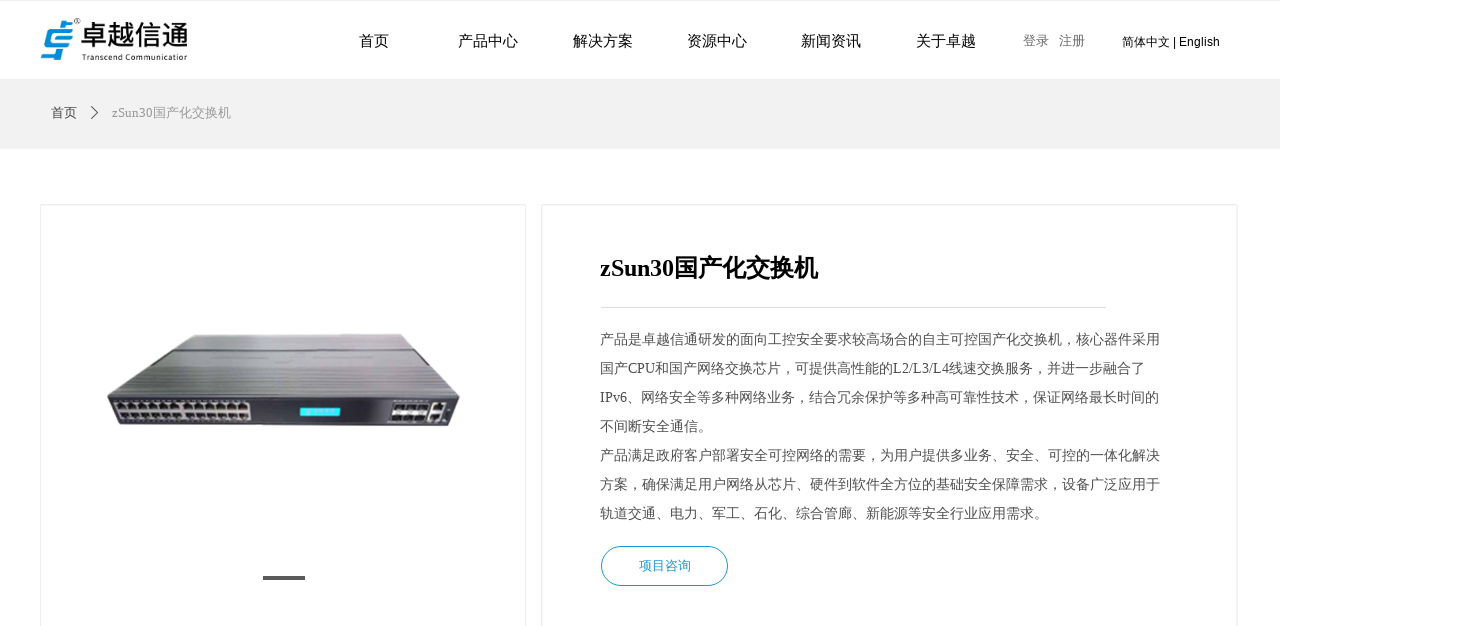

--- FILE ---
content_type: text/html; charset=utf-8
request_url: https://www.transcendcom.cn/zsun30gchjhj
body_size: 17475
content:


<!DOCTYPE html>

<html class="smart-design-mode">
<head>


        <meta name="viewport" content="width=device-width" />

    <meta http-equiv="Content-Type" content="text/html; charset=utf-8" />
    <meta name="description" content="产品是卓越信通研发的面向工控安全要求较高场合的自主可控国产化交换机，核心器件采用国产CPU和国产网络交换芯片，可提供高性能的L2/L3/L4线速交换服务，并进一步融合了IPv6、网络安全等多种网络业务，结合冗余保护等多种高可靠性技术，保证网络最长时间的不间断安全通信。" />
    <meta name="keywords" content="北京卓越信通电子股份有限公司,zSun30国产化交换机" />
    <meta name="renderer" content="webkit" />
    <meta name="applicable-device" content="pc" />
    <meta http-equiv="Cache-Control" content="no-transform" />
    <title>zSun30国产化交换机-卓越信通-高可靠智能工业网络提供商</title>
    <link rel="icon" href="//img.wanwang.xin/sitefiles10279/10279848/未标题-1_画板 1.png"/><link rel="shortcut icon" href="//img.wanwang.xin/sitefiles10279/10279848/未标题-1_画板 1.png"/><link rel="bookmark" href="//img.wanwang.xin/sitefiles10279/10279848/未标题-1_画板 1.png"/>
    <link href="https://img.wanwang.xin/Designer/Content/bottom/pcstyle.css?_version=20250709210035" rel="stylesheet" type="text/css"/>
    <link href="https://img.wanwang.xin/Content/public/css/reset.css?_version=20251020152400" rel="stylesheet" type="text/css"/>
    <link href="https://img.wanwang.xin/static/iconfont/1.0.0/iconfont.css?_version=20250709210039" rel="stylesheet" type="text/css"/>
    <link href="https://img.wanwang.xin/static/iconfont/2.0.0/iconfont.css?_version=20250709210039" rel="stylesheet" type="text/css"/>
    <link href="https://img.wanwang.xin/static/iconfont/designer/iconfont.css?_version=20250709210039" rel="stylesheet" type="text/css"/>
    <link href="https://img.wanwang.xin/static/iconfont/companyinfo/iconfont.css?_version=20250709210039" rel="stylesheet" type="text/css"/>
    <link href="https://img.wanwang.xin/Designer/Content/base/css/pager.css?_version=20250709210034" rel="stylesheet" type="text/css"/>
    <link href="https://img.wanwang.xin/Designer/Content/base/css/hover-effects.css?_version=20250709210034" rel="stylesheet" type="text/css"/>
    <link href="https://img.wanwang.xin/Designer/Content/base/css/antChain.css?_version=20250709210034" rel="stylesheet" type="text/css"/>


    
    <link href="//img.wanwang.xin/pubsf/10279/10279848/css/1389145_Pc_zh-CN.css?preventCdnCacheSeed=5641dcf1de044bbca28044d17d6995d0" rel="stylesheet" />
    <script src="https://img.wanwang.xin/Scripts/JQuery/jquery-3.6.3.min.js?_version=20250709210036" type="text/javascript"></script>
    <script src="https://img.wanwang.xin/Designer/Scripts/jquery.lazyload.min.js?_version=20250709210035" type="text/javascript"></script>
    <script src="https://img.wanwang.xin/Designer/Scripts/smart.animation.min.js?_version=20250709210035" type="text/javascript"></script>
    <script src="https://img.wanwang.xin/Designer/Content/Designer-panel/js/kino.razor.min.js?_version=20250709210034" type="text/javascript"></script>
    <script src="https://img.wanwang.xin/Scripts/common.min.js?v=20200318&_version=20251229144725" type="text/javascript"></script>
    <script src="https://img.wanwang.xin/Administration/Scripts/admin.validator.min.js?_version=20250709210033" type="text/javascript"></script>
    <script src="https://img.wanwang.xin/Administration/Content/plugins/cookie/jquery.cookie.js?_version=20250709210032" type="text/javascript"></script>
    <script src="https://img.wanwang.xin/Scripts/utils.js?_version=20251120201831" type="text/javascript"></script>

    <script type='text/javascript' id='jssor-all' src='https://img.wanwang.xin/Designer/Scripts/jssor.slider-22.2.16-all.min.js?_version=20250709210035' ></script><script type='text/javascript' id='jqueryzoom' src='https://img.wanwang.xin/Designer/Scripts/jquery.jqueryzoom.js?_version=20250709210035' ></script><script type='text/javascript' id='slideshow' src='https://img.wanwang.xin/Designer/Scripts/slideshow.js?_version=20250709210035' ></script>
    
<script type="text/javascript">
           window.SEED_CONFIG = {
       customerId: ""
            };
        $.ajaxSetup({
            cache: false,
            beforeSend: function (jqXHR, settings) {
                settings.data = settings.data && settings.data.length > 0 ? (settings.data + "&") : "";
                settings.data = settings.data + "__RequestVerificationToken=" + $('input[name="__RequestVerificationToken"]').val();
                return true;
            }
        });
</script>


<script>
  window.SEED_CONFIG=window.SEED_CONFIG||{};
  window.SEED_CONFIG.siteId ="WS20250801151330000002";
  window.SEED_CONFIG.env ="prod";
</script>
<script defer="defer" src="https://o.alicdn.com/msea-fe/seed/index.js"></script>

</head>
<body id="smart-body" area="main">
 

    <input type="hidden" id="pageinfo"
           value="1389145"
           data-type="1"
           data-device="Pc"
           data-entityid="1389145" />
    <input id="txtDeviceSwitchEnabled" value="show" type="hidden" />


    


    
<!-- 在 mainContentWrapper 的下一层的三个div上设置了zindex。把页头页尾所在的层级调整高于中间内容，以防止中间内容遮盖页头页尾 -->

<div id="mainContentWrapper" style="background-color: transparent; background-image: none; background-repeat: no-repeat;background-position:0 0; background:-moz-linear-gradient(top, none, none);background:-webkit-gradient(linear, left top, left bottom, from(none), to(none));background:-o-linear-gradient(top, none, none);background:-ms-linear-gradient(top, none, none);background:linear-gradient(top, none, none);;
     position: relative; width: 100%;min-width:1200px;background-size: auto;" bgScroll="none">
    
    <div style="background-color: transparent; background-image: none; background-repeat: no-repeat;background-position:0 0; background:-moz-linear-gradient(top, none, none);background:-webkit-gradient(linear, left top, left bottom, from(none), to(none));background:-o-linear-gradient(top, none, none);background:-ms-linear-gradient(top, none, none);background:linear-gradient(top, none, none);;
         position: relative; width: 100%;min-width:1200px;background-size: auto; z-index:auto;" bgScroll="none">
        <div class=" header" cpid="1366874" id="smv_Area0" style="width: 1200px; height: 80px;  position: relative; margin: 0 auto">
            <div id="smv_tem_69_59" ctype="banner"  class="esmartMargin smartAbs " cpid="1366874" cstyle="Style2" ccolor="Item0" areaId="Area0" isContainer="True" pvid="" tareaId="Area0"  re-direction="y" daxis="Y" isdeletable="True" style="height: 80px; width: 100%; left: 0px; top: 0px;z-index:38;"><div class="yibuFrameContent tem_69_59  banner_Style2  " style="overflow:visible;;" ><div class="fullcolumn-inner smAreaC" id="smc_Area0" cid="tem_69_59" style="width:1200px">
    <div id="smv_tem_70_26" ctype="logoimage"  class="esmartMargin smartAbs " cpid="1366874" cstyle="Style1" ccolor="Item0" areaId="Area0" isContainer="False" pvid="tem_69_59" tareaId="Area0"  re-direction="all" daxis="All" isdeletable="True" style="height: 42px; width: 146px; left: 1px; top: 18px;z-index:32;"><div class="yibuFrameContent tem_70_26  logoimage_Style1  " style="overflow:visible;;" >
<div class="w-image-box" data-fillType="1" id="div_tem_70_26">
    <a target="_self" href="/sy">
        <img loading="lazy" src="//img.wanwang.xin/contents/sitefiles2055/10279848/images/173797300.png" alt="" title="" id="img_smv_tem_70_26" style="width: 146px; height:42px;">
    </a>
</div>

<script type="text/javascript">
    //DOM已经加载完毕不必 $(fn)
    InitImageSmv2("tem_70_26", "146", "42", "1");
    $(function () {
    });
</script>

</div></div><div id="smv_tem_71_10" ctype="nav"  class="esmartMargin smartAbs " cpid="1366874" cstyle="Style4" ccolor="Item0" areaId="Area0" isContainer="False" pvid="tem_69_59" tareaId="Area0"  re-direction="all" daxis="All" isdeletable="True" style="height: 79px; width: 686px; left: 277px; top: 1px;z-index:33;"><div class="yibuFrameContent tem_71_10  nav_Style4  " style="overflow:visible;;" ><div id="nav_tem_71_10" class="nav_pc_t_4">
    <ul class="w-nav" navstyle="style4">
            <li class="sliding-box" style="height:79px;left:-0px;top:-0px">
                <div class="sliding" style="height:79px;width:16.6666666666667%"></div>
            </li>
                <li class="w-nav-inner" style="height:79px;line-height:79px;width:16.6666666666667%;">
                    <div class="w-nav-item">
                        <a href="/sy" target="_self" class="w-nav-item-link">
                            <span class="mw-iconfont"></span>
                            <span class="w-link-txt">首页</span>
                        </a>
                    </div>
                </li>
                <li class="w-nav-inner" style="height:79px;line-height:79px;width:16.6666666666667%;">
                    <div class="w-nav-item">
                        <a href="/cpzx" target="_self" class="w-nav-item-link">
                            <span class="mw-iconfont"></span>
                            <span class="w-link-txt">产品中心</span>
                        </a>
                    </div>
                        <ul class="w-subnav" style="width:120px">
                                <li class="w-subnav-item userWidth">
                                <a href="/gyjhj" target="_self" class="w-subnav-link" style="height:50px;line-height:50px;">
                                    <span class="navchildren mw-iconfont" ></span>
                                    <span class="mw-iconfont"></span>
                                    <span class="w-link-txt">工业交换机</span>
                                </a>
                                </li>
                                <li class="w-subnav-item userWidth">
                                <a href="/gysblw" target="_self" class="w-subnav-link" style="height:50px;line-height:50px;">
                                    <span class="navchildren mw-iconfont" ></span>
                                    <span class="mw-iconfont"></span>
                                    <span class="w-link-txt">工业设备联网</span>
                                </a>
                                </li>
                                <li class="w-subnav-item userWidth">
                                <a href="/gywx" target="_self" class="w-subnav-link" style="height:50px;line-height:50px;">
                                    <span class="navchildren mw-iconfont" ></span>
                                    <span class="mw-iconfont"></span>
                                    <span class="w-link-txt">工业无线</span>
                                </a>
                                </li>
                                <li class="w-subnav-item userWidth">
                                <a href="/zhcz" target="_self" class="w-subnav-link" style="height:50px;line-height:50px;">
                                    <span class="navchildren mw-iconfont" ></span>
                                    <span class="mw-iconfont"></span>
                                    <span class="w-link-txt">综合承载</span>
                                </a>
                                </li>
                                <li class="w-subnav-item userWidth">
                                <a href="/byjshz" target="_self" class="w-subnav-link" style="height:50px;line-height:50px;">
                                    <span class="navchildren mw-iconfont" ></span>
                                    <span class="mw-iconfont"></span>
                                    <span class="w-link-txt">边缘计算+工业AI</span>
                                </a>
                                </li>
                                <li class="w-subnav-item userWidth">
                                <a href="/dzyhyzy" target="_self" class="w-subnav-link" style="height:50px;line-height:50px;">
                                    <span class="navchildren mw-iconfont" ></span>
                                    <span class="mw-iconfont"></span>
                                    <span class="w-link-txt">定制与行业专用</span>
                                </a>
                                </li>
                                <li class="w-subnav-item userWidth">
                                <a href="/rjhpj" target="_self" class="w-subnav-link" style="height:50px;line-height:50px;">
                                    <span class="navchildren mw-iconfont" ></span>
                                    <span class="mw-iconfont"></span>
                                    <span class="w-link-txt">软件和配件</span>
                                </a>
                                </li>
                        </ul>
                </li>
                <li class="w-nav-inner" style="height:79px;line-height:79px;width:16.6666666666667%;">
                    <div class="w-nav-item">
                        <a href="/jjfa" target="_self" class="w-nav-item-link">
                            <span class="mw-iconfont"></span>
                            <span class="w-link-txt">解决方案</span>
                        </a>
                    </div>
                        <ul class="w-subnav" style="width:120px">
                                <li class="w-subnav-item userWidth">
                                <a href="/zhjt" target="_self" class="w-subnav-link" style="height:50px;line-height:50px;">
                                    <span class="navchildren mw-iconfont" ></span>
                                    <span class="mw-iconfont"></span>
                                    <span class="w-link-txt">智慧交通</span>
                                </a>
                                </li>
                                <li class="w-subnav-item userWidth">
                                <a href="/zhzz" target="_self" class="w-subnav-link" style="height:50px;line-height:50px;">
                                    <span class="navchildren mw-iconfont" ></span>
                                    <span class="mw-iconfont"></span>
                                    <span class="w-link-txt">智慧制造</span>
                                </a>
                                </li>
                                <li class="w-subnav-item userWidth">
                                <a href="/zhcs" target="_self" class="w-subnav-link" style="height:50px;line-height:50px;">
                                    <span class="navchildren mw-iconfont" ></span>
                                    <span class="mw-iconfont"></span>
                                    <span class="w-link-txt">智慧城市</span>
                                </a>
                                </li>
                                <li class="w-subnav-item userWidth">
                                <a href="/zhny" target="_self" class="w-subnav-link" style="height:50px;line-height:50px;">
                                    <span class="navchildren mw-iconfont" ></span>
                                    <span class="mw-iconfont"></span>
                                    <span class="w-link-txt">智慧能源</span>
                                </a>
                                </li>
                        </ul>
                </li>
                <li class="w-nav-inner" style="height:79px;line-height:79px;width:16.6666666666667%;">
                    <div class="w-nav-item">
                        <a href="/zyzx" target="_self" class="w-nav-item-link">
                            <span class="mw-iconfont"></span>
                            <span class="w-link-txt">资源中心</span>
                        </a>
                    </div>
                        <ul class="w-subnav" style="width:120px">
                                <li class="w-subnav-item userWidth">
                                <a href="/zlxz" target="_self" class="w-subnav-link" style="height:50px;line-height:50px;">
                                    <span class="navchildren mw-iconfont" ></span>
                                    <span class="mw-iconfont"></span>
                                    <span class="w-link-txt">资料下载</span>
                                </a>
                                </li>
                                <li class="w-subnav-item userWidth">
                                <a href="/spzx" target="_self" class="w-subnav-link" style="height:50px;line-height:50px;">
                                    <span class="navchildren mw-iconfont" ></span>
                                    <span class="mw-iconfont"></span>
                                    <span class="w-link-txt">视频中心</span>
                                </a>
                                </li>
                        </ul>
                </li>
                <li class="w-nav-inner" style="height:79px;line-height:79px;width:16.6666666666667%;">
                    <div class="w-nav-item">
                        <a href="/xwzx" target="_self" class="w-nav-item-link">
                            <span class="mw-iconfont"></span>
                            <span class="w-link-txt">新闻资讯</span>
                        </a>
                    </div>
                </li>
                <li class="w-nav-inner" style="height:79px;line-height:79px;width:16.6666666666667%;">
                    <div class="w-nav-item">
                        <a href="/gyzy" target="_self" class="w-nav-item-link">
                            <span class="mw-iconfont"></span>
                            <span class="w-link-txt">关于卓越</span>
                        </a>
                    </div>
                        <ul class="w-subnav" style="width:120px">
                                <li class="w-subnav-item userWidth">
                                <a href="/gyzy#公司简介" target="_self" class="w-subnav-link" style="height:50px;line-height:50px;">
                                    <span class="navchildren mw-iconfont" ></span>
                                    <span class="mw-iconfont"></span>
                                    <span class="w-link-txt">公司简介</span>
                                </a>
                                </li>
                                <li class="w-subnav-item userWidth">
                                <a href="/gyzy#愿景与使命" target="_self" class="w-subnav-link" style="height:50px;line-height:50px;">
                                    <span class="navchildren mw-iconfont" ></span>
                                    <span class="mw-iconfont"></span>
                                    <span class="w-link-txt">愿景与使命</span>
                                </a>
                                </li>
                                <li class="w-subnav-item userWidth">
                                <a href="/gyzy#发展历程" target="_self" class="w-subnav-link" style="height:50px;line-height:50px;">
                                    <span class="navchildren mw-iconfont" ></span>
                                    <span class="mw-iconfont"></span>
                                    <span class="w-link-txt">发展历程</span>
                                </a>
                                </li>
                                <li class="w-subnav-item userWidth">
                                <a href="/rczp" target="_self" class="w-subnav-link" style="height:50px;line-height:50px;">
                                    <span class="navchildren mw-iconfont" ></span>
                                    <span class="mw-iconfont"></span>
                                    <span class="w-link-txt">人才招聘</span>
                                </a>
                                </li>
                                <li class="w-subnav-item userWidth">
                                <a href="/gyzy#联系我们" target="_self" class="w-subnav-link" style="height:50px;line-height:50px;">
                                    <span class="navchildren mw-iconfont" ></span>
                                    <span class="mw-iconfont"></span>
                                    <span class="w-link-txt">联系我们</span>
                                </a>
                                </li>
                        </ul>
                </li>


    </ul>
</div>
<script>
    $(function () {
        $('#nav_tem_71_10').find('.w-subnav').hide();
        var $this, item, itemAll, itemW, goTo;
        var tem_71_10_hasCurrent = false;
        $('#nav_tem_71_10').off('mouseenter').on('mouseenter', '.w-nav-inner', function () {
            if ($(this).children().hasClass("current")) {
               tem_71_10_hasCurrent = true;
                $(this).children().removeClass("current");
            }
            itemAll = $('#nav_tem_71_10').find('.w-subnav');
            $this = $(this);
            item = $this.find('.w-subnav');
            index = $this.index() - 1;
            itemW = $this.width();
            goTo = itemW * index;
            item.slideDown();
            flag = false;
            $('#nav_tem_71_10').find('.sliding').hide().show().stop().animate({
                left: goTo
            }, 200, 'linear');
        }).off('mouseleave').on('mouseleave', '.w-nav-inner', function () {
            if (tem_71_10_hasCurrent == true) {
               tem_71_10_hasCurrent = false;
                $(this).children().addClass("current");
            }
            item = $(this).find('.w-subnav');
            item.stop().slideUp();
            $('#nav_tem_71_10').find('.sliding').stop().fadeOut(200);
        });
        SetNavSelectedStyle('nav_tem_71_10');//选中当前导航
    });
</script></div></div><div id="smv_tem_135_32" ctype="loginstatu"  class="esmartMargin smartAbs " cpid="1366874" cstyle="Style1" ccolor="Item0" areaId="Area0" isContainer="False" pvid="tem_69_59" tareaId="Area0"  re-direction="x" daxis="All" isdeletable="True" style="height: 18px; width: 109px; left: 959px; top: 33px;z-index:35;"><div class="yibuFrameContent tem_135_32  loginstatu_Style1  " style="overflow:visible;;" ><!--w-login-status-->
<ul class="w-login-status">
    <li class="w-login-status-item">
        <a class=" w-status-login" href="/dly" target="_self">
            <!-- <span class="w-login-status-icon mw-iconfont">&#xb121;</span> -->
            <span class="w-login-status-txt">登录</span>
        </a>
    </li>
    <li class="w-login-status-item">
        <a class=" w-status-join" href="/zc" target="_self">
            <!-- <span class="w-login-status-icon mw-iconfont">&#xb113;</span> -->
            <span class="w-login-status-txt">注册</span>
        </a>
    </li>
</ul>
<div class="w-user-status" style="display: none;">
    <a class="w-user-btn">退出</a>
    <a class="w-user-name" style="height:18,lineHeight:18" href="/Customer/index"></a>
</div>
<!--/w-login-status-->
    <script type="text/javascript">
        $(function () {
            GetLoginStatusCurrentUser();
            $(".w-user-btn").click(function () {
                $.ajax({
                    type: 'post',
                    url: "/Customer/AjaxLogout",
                    data: {},
                    dataType: "json",
                    success: function() {
                        window.location.reload();
                    }
                });
            });
        })
        //加载当前用户状态
        function GetLoginStatusCurrentUser()
        {
            $.ajax({
                url: "/Customer/GetCurrentUser",
                dataType: "json",
                method: 'POST',
                success: function (data) {
                    if (data.status) {
                        $(".w-login-status").hide();
                        $(".w-user-status").show();
                        $(".w-user-status").find(".w-user-name").text(data.username);
                    } else {
                        $(".w-login-status").show();
                        $(".w-user-status").hide();
                    }
                }
            });
        }
    </script></div></div><div id="smv_tem_193_29" ctype="button"  class="esmartMargin smartAbs " cpid="1366874" cstyle="Style1" ccolor="Item0" areaId="Area0" isContainer="False" pvid="tem_69_59" tareaId="Area0"  re-direction="all" daxis="All" isdeletable="True" style="height: 25px; width: 46px; left: 1237px; top: 35px;z-index:37;"><div class="yibuFrameContent tem_193_29  button_Style1  " style="overflow:visible;;" ><a target="_self" href="" class="w-button f-ellipsis" style="width: 44px; height: 23px; line-height: 23px;">
    <span class="w-button-position">
        <em class="w-button-text f-ellipsis">
            <i class="mw-iconfont w-button-icon w-icon-hide"></i>
            <span class="mw-txt"></span>
        </em>
    </span>
</a>
    <script type="text/javascript">
        $(function () {
        });
    </script>
</div></div><div id="smv_tem_194_0" ctype="text"  class="esmartMargin smartAbs " cpid="1366874" cstyle="Style1" ccolor="Item3" areaId="Area0" isContainer="False" pvid="tem_69_59" tareaId="Area0"  re-direction="all" daxis="All" isdeletable="True" style="height: 16px; width: 360px; left: 1082px; top: 36px;z-index:38;"><div class="yibuFrameContent tem_194_0  text_Style1  " style="overflow:hidden;;" ><div id='txt_tem_194_0' style="height: 100%;">
    <div class="editableContent" id="txtc_tem_194_0" style="height: 100%; word-wrap:break-word;">
        <p><span style="font-size:12px"><span style="font-family:Source Han Sans,Geneva,sans-serif"><a href="http://www.transcendcom.cn"><span style="color:#000000">简体中文</span></a><span style="color:#000000"> | </span><a href="http://www.transcendcom.com"><span style="color:#000000">English</span></a></span></span></p>

    </div>
</div>

<script>
    var tables = $(' #smv_tem_194_0').find('table')
    for (var i = 0; i < tables.length; i++) {
        var tab = tables[i]
        var borderWidth = $(tab).attr('border')
        if (borderWidth <= 0 || !borderWidth) {
            console.log(tab)
            $(tab).addClass('hidden-border')
            $(tab).children("tbody").children("tr").children("td").addClass('hidden-border')
            $(tab).children("tbody").children("tr").children("th").addClass('hidden-border')
            $(tab).children("thead").children("tr").children("td").addClass('hidden-border')
            $(tab).children("thead").children("tr").children("th").addClass('hidden-border')
            $(tab).children("tfoot").children("tr").children("td").addClass('hidden-border')
            $(tab).children("tfoot").children("tr").children("th").addClass('hidden-border')
        }
    }
</script></div></div></div>
<div id="bannerWrap_tem_69_59" class="fullcolumn-outer" style="position: absolute; top: 0px; bottom: 0px;">
</div>

<script type="text/javascript">

    $(function () {
        
        

        window["__smvData__tem_69_59"] = {
            oriStyle: $("#smv_tem_69_59 >.yibuFrameContent").attr('style'),
            oriZIndex: $("#smv_tem_69_59").css('z-index')
        }

        var fullScreen = function () {
            $('#bannerWrap_tem_69_59').fullScreenByWindow(function (t) {
                if (VisitFromMobile()) {
                    t.css("min-width", t.parent().width())
                }
            });
        }

        function scrollFixedBannerFn() {
            if ($('#smv_tem_69_59').css("display")==="none") {
               return;
            }

            var elTop = $('#smv_tem_69_59').offset().top;
            var fixdContent = $("#smv_tem_69_59 >.yibuFrameContent");

            var bannerBgEl = $('#bannerWrap_tem_69_59');
            var offsetTop = 0; // $('.headerNavBox').height()

            var currentTop = elTop - $(this).scrollTop()
            if (currentTop < 0) {

                fixdContent.css({
                    position: 'fixed',
                    top: parseInt(0 + offsetTop),
                    left: 0,
                    right: 0,
                    zIndex: parseInt(100000000 + elTop)
                });
                fixdContent.height(fixdContent.parent().height())
                bannerBgEl.addClass("fixed").css('left', 0)
               $('#smv_tem_69_59').css('z-index', 'auto')

                if ("Publish" == "Design" && $("#smv_tem_69_59").parents(".header, .footer").length==0){
                        $('#smv_tem_69_59').disableDrag();
                        $('#smv_tem_69_59').disableResize();
                }

            } else {

                var fixedData = window["__smvData__tem_69_59"]

                fixdContent.attr('style', fixedData.oriStyle)
                fullScreen();
                bannerBgEl.removeClass("fixed")
                $('#smv_tem_69_59').css('z-index', fixedData.oriZIndex)

                if ("Publish" == "Design"&& $("#smv_tem_69_59").parents(".header, .footer").length==0) {
                    $('#smv_tem_69_59').enableDrag();
                    $('#smv_tem_69_59').enableResize();
                }
            }

        }

        var resize = function () {
            $("#smv_tem_69_59 >.yibuFrameContent>.fullcolumn-inner").width($("#smv_tem_69_59").parent().width());
            fullScreen()

            $(window).off('scroll.fixedBanner', scrollFixedBannerFn).on('scroll.fixedBanner', scrollFixedBannerFn)

        }

        if (typeof (LayoutConverter) !== "undefined") {
            LayoutConverter.CtrlJsVariableList.push({
                CtrlId: "tem_69_59",
                ResizeFunc: resize,
            });
        }
        else {
            $(window).resize(function (e) {
                if (e.target == this) {
                    resize();
                }
            });
        }

        resize();
    });
</script>
</div></div><div id="smv_tem_99_30" ctype="text"  class="esmartMargin smartAbs " cpid="1366874" cstyle="Style1" ccolor="Item4" areaId="Area0" isContainer="False" pvid="" tareaId="Area0"  re-direction="all" daxis="All" isdeletable="True" style="height: 20px; width: 72px; left: 21px; top: -27px;z-index:3;"><div class="yibuFrameContent tem_99_30  text_Style1  " style="overflow:hidden;;" ><div id='txt_tem_99_30' style="height: 100%;">
    <div class="editableContent" id="txtc_tem_99_30" style="height: 100%; word-wrap:break-word;">
        <p><span style="color:#999999"><span style="font-size:14px">合作邮箱</span></span></p>

    </div>
</div>

<script>
    var tables = $(' #smv_tem_99_30').find('table')
    for (var i = 0; i < tables.length; i++) {
        var tab = tables[i]
        var borderWidth = $(tab).attr('border')
        if (borderWidth <= 0 || !borderWidth) {
            console.log(tab)
            $(tab).addClass('hidden-border')
            $(tab).children("tbody").children("tr").children("td").addClass('hidden-border')
            $(tab).children("tbody").children("tr").children("th").addClass('hidden-border')
            $(tab).children("thead").children("tr").children("td").addClass('hidden-border')
            $(tab).children("thead").children("tr").children("th").addClass('hidden-border')
            $(tab).children("tfoot").children("tr").children("td").addClass('hidden-border')
            $(tab).children("tfoot").children("tr").children("th").addClass('hidden-border')
        }
    }
</script></div></div>
        </div>
    </div>

    <div class="main-layout-wrapper" id="smv_AreaMainWrapper" style="background-color: transparent; background-image: none;
         background-repeat: no-repeat;background-position:0 0; background:-moz-linear-gradient(top, none, none);background:-webkit-gradient(linear, left top, left bottom, from(none), to(none));background:-o-linear-gradient(top, none, none);background:-ms-linear-gradient(top, none, none);background:linear-gradient(top, none, none);;background-size: auto; z-index:auto;"
         bgScroll="none">
        <div class="main-layout" id="tem-main-layout11" style="width: 100%;">
            <div style="display: none">
                
            </div>
            <div class="" id="smv_MainContent" rel="mainContentWrapper" style="width: 100%; min-height: 300px; position: relative; ">
                
                <div class="smvWrapper"  style="min-width:1200px;  position: relative; background-color: transparent; background-image: none; background-repeat: no-repeat; background:-moz-linear-gradient(top, none, none);background:-webkit-gradient(linear, left top, left bottom, from(none), to(none));background:-o-linear-gradient(top, none, none);background:-ms-linear-gradient(top, none, none);background:linear-gradient(top, none, none);;background-position:0 0;background-size:auto;" bgScroll="none"><div class="smvContainer" id="smv_Main" cpid="1389145" style="min-height:400px;width:1200px;height:646px;  position: relative; "><div id="smv_con_92_0" ctype="dialog"  class="esmartMargin smartAbs " cpid="1389145" cstyle="Style1" ccolor="Item0" areaId="" isContainer="True" pvid="" tareaId=""  re-direction="all" daxis="None" isdeletable="True" style="height: 420px; width: 640px; left: 320px; top: 210px;z-index:1;position:fixed;"><div class="yibuFrameContent con_92_0  dialog_Style1  " style="overflow:visible;;" >  <div class="w-modal">
            <div class="w-modal-mask" id="smv_con_92_0_dialog_modal_mask"></div>
            <div class="w-modal-content">
                <div class="w-modal-close ">
                    <i class="mw-iconfont">&#xa072;</i>
                </div>
                <div class="smAreaC w-modal-content-inner" id="smc_Area0" cid="con_92_0" >
                                    </div>
            </div>
        </div>

            <script type="text/javascript">
                $(function () {
                    dialog_smv_con_92_0 =$('#smv_con_92_0').smartNPwzDialogControl({
                        controlId: 'smv_con_92_0', caption: '弹出窗口725380', hideByClickMask: true, delayed: 1000 ,isDefault:false,direction:'None'});
                });
            </script>
</div></div><div id="smv_con_1085_35" ctype="banner"  class="esmartMargin smartAbs " cpid="1389145" cstyle="Style1" ccolor="Item0" areaId="" isContainer="True" pvid="" tareaId=""  re-direction="y" daxis="Y" isdeletable="True" style="height: 69px; width: 100%; left: 0px; top: 0px;z-index:1;"><div class="yibuFrameContent con_1085_35  banner_Style1  " style="overflow:visible;;" ><div class="fullcolumn-inner smAreaC" id="smc_Area0" cid="con_1085_35" style="width:1200px">
    <div id="smv_con_1335_22" ctype="breadcrumb"  class="esmartMargin smartAbs " cpid="1389145" cstyle="Style1" ccolor="Item0" areaId="Area0" isContainer="False" pvid="con_1085_35" tareaId=""  re-direction="x" daxis="All" isdeletable="True" style="height: 35px; width: 200px; left: 1px; top: 16px;z-index:15;"><div class="yibuFrameContent con_1335_22  breadcrumb_Style1  " style="overflow:visible;;" ><!--crumbs-->
<div class="w-crumbs">
            <a href="/sy" class="w-crumbs-item" pageid="30536">首页</a>&nbsp;            <i class="w-arrowicon mw-iconfont ">&#xa132;</i>&nbsp;            <a class="w-crumbs-item w-item-current" pageid="1389145">zSun30国产化交换机</a>

</div>
<!--/crumbs--></div></div></div>
<div id="bannerWrap_con_1085_35" class="fullcolumn-outer" style="position: absolute; top: 0; bottom: 0;">
</div>

<script type="text/javascript">

    $(function () {
        var resize = function () {
            $("#smv_con_1085_35 >.yibuFrameContent>.fullcolumn-inner").width($("#smv_con_1085_35").parent().width());
            $('#bannerWrap_con_1085_35').fullScreen(function (t) {
                if (VisitFromMobile()) {
                    t.css("min-width", t.parent().width())
                }
            });
        }
        if (typeof (LayoutConverter) !== "undefined") {
            LayoutConverter.CtrlJsVariableList.push({
                CtrlId: "con_1085_35",
                ResizeFunc: resize,
            });
        } else {
            $(window).resize(function (e) {
                if (e.target == this) {
                    resize();
                }
            });
        }

        resize();
    });
</script>
</div></div><div id="smv_con_1209_41" ctype="area"  class="esmartMargin smartAbs " cpid="1389145" cstyle="Style1" ccolor="Item0" areaId="" isContainer="True" pvid="" tareaId=""  re-direction="all" daxis="All" isdeletable="True" style="height: 354px; width: 1104px; left: 48px; top: 143px;z-index:43;"><div class="yibuFrameContent con_1209_41  area_Style1  " style="overflow:visible;;" ><div class="w-container" data-effect-name="enterTop">
    <div class="smAreaC" id="smc_Area0" cid="con_1209_41">
        <div id="smv_con_1199_32" ctype="slide"  class="esmartMargin smartAbs " cpid="1389145" cstyle="Style4" ccolor="Item0" areaId="Area0" isContainer="False" pvid="con_1209_41" tareaId="Main"  re-direction="all" daxis="All" isdeletable="True" style="height: 285px; width: 380px; left: 6px; top: 57px;z-index:38;"><div class="yibuFrameContent con_1199_32  slide_Style4  " style="overflow:visible;;" ><!--w-slide-->
<div class="w-slider" id="slider_smv_con_1199_32">
    <div class="w-slider-wrap" data-u="slides">

            <div>
                    <a href="" target="_self" class="w-imglink">
                        <span style="display:inline-block;height:100%;width:0;vertical-align:middle;margin-left:-5px;"></span>
                        <img  data-u="image" id="37269883" src="//img.wanwang.xin/contents/sitefiles2055/10279848/images/37269883.png" class="CutFill" title="" alt="" onerror="changeSrc(this)" />
                    </a>
                <div class="slideTitle " data-u="thumb"></div>
            </div>
    </div>
    <!-- Thumbnail Navigator -->
    <div data-u="thumbnavigator" class="w-slider-title slideTitle ">
        <div class="w-slider-titlebg slideTitlebg  f-hide "></div>
        <!-- Thumbnail Item Skin Begin -->
        <div class="w-slider-titlewrap" data-u="slides">
            <div data-u="prototype" class="w-slider-titlein">
                <div data-u="thumbnailtemplate" class="w-slider-titletext"></div>
            </div>
        </div>
        <!-- Thumbnail Item Skin End -->
    </div>
    <!-- Bullet Navigator -->
    <div class="w-point slideCircle " data-u="navigator" data-autocenter="1">
        <!-- bullet navigator item prototype -->
        <div class="w-point-item" data-u="prototype"></div>
    </div>

    <!-- Arrow Navigator -->
    <span data-u="arrowleft" class="w-point-left left slideArrow  f-hide " style="top:0px;left:12px;" data-autocenter="2">
        <i class="w-itemicon mw-iconfont ">&#xb133;</i>
    </span>
    <span data-u="arrowright" class="w-point-right right slideArrow  f-hide " style="top:0px;right:12px;" data-autocenter="2">
        <i class="w-itemicon mw-iconfont ">&#xb132;</i>
    </span>
</div>
<!--/w-slide-->
<script type="text/javascript">
    function changeSrc(_this) {
        $(_this).css('margin-top', 0);
    }
      con_1199_32_page = 1;
    con_1199_32_slider4_init = function () {
        var jssor_1_options = {
            $AutoPlay: "off" == "on",//自动播放
            $PlayOrientation: "1",//2为向上滑，1为向左滑
            $Loop: parseInt("1"),//循环
            $SlideDuration: "1000",//延时
            $Idle: parseInt("2000"),//切换间隔
            $SlideEasing: $Jease$.$OutQuint,
            
             $SlideshowOptions: {
                $Class: $JssorSlideshowRunner$,
                $Transitions: GetSlideAnimation("3", "1000"),
                $TransitionsOrder: 1
            },
            
            $ArrowNavigatorOptions: {
                $Class: $JssorArrowNavigator$
            },
            $BulletNavigatorOptions: {
                $Class: $JssorBulletNavigator$,
                $ActionMode: "1"
            },
            $ThumbnailNavigatorOptions: {
                $Class: $JssorThumbnailNavigator$,
                $Cols: 1,
                $Align: 0,
                $NoDrag: true
            }
        };
          var jssorCache_con_1199_32  = {
            CtrlId: "con_1199_32",
            SliderId: "slider_smv_con_1199_32",
            Html: $("#slider_smv_con_1199_32")[0].outerHTML,
            JssorOpt:jssor_1_options,
        };
        var jssor_1_slider = new $JssorSlider$("slider_smv_con_1199_32", jssor_1_options);
        jssor_1_slider.$On($JssorSlider$.$EVT_PARK, function (slideIndex, fromIndex) {
            jssor_1_slider.$GoTo(slideIndex);
            return false;
        });

        function ScaleSlider() {
            var refSize = jssor_1_slider.$Elmt.parentNode.clientWidth;
            if (refSize) {
                refSize = Math.min(refSize, 1000);
                jssor_1_slider.$ScaleWidth(refSize);
            }
            else {
                window.setTimeout(ScaleSlider, 30);
            }
        }
        ScaleSlider();
        $Jssor$.$AddEvent(window, "load", ScaleSlider);

        if (typeof (LayoutConverter) !== "undefined") {
            jssorCache_con_1199_32 .Jssor = jssor_1_slider;
            jssorCache_con_1199_32 .FillType= 'Auto';
            LayoutConverter.CtrlJsVariableList.push(jssorCache_con_1199_32 );
        }
        else {
            $Jssor$.$AddEvent(window, "resize", ScaleSlider);
        }

        var fillType = 'Auto';
        if (fillType != "Auto") {
            //大图裁剪
            $("#slider_smv_con_1199_32 .w-imglink img").cutFill(378, 283);
        }
        else
        {
            window.setTimeout(function () {
                $("#slider_smv_con_1199_32 .w-imglink").css({ textAlign: "center"});
                $("#slider_smv_con_1199_32 .w-imglink img").css({ width: "auto", "height": "auto", position: "static", maxWidth: "100%", maxHeight: "100%", textAlign: "center", verticalAlign: "middle" });
                $('#smv_con_1199_32').attr("oripicwidth", $("#slider_smv_con_1199_32 .w-imglink img").width());
                $('#smv_con_1199_32').attr("oripicheight", $("#slider_smv_con_1199_32 .w-imglink img").height());
            }, 500);

        }
    };
    $(function () {
        con_1199_32_slider4_init();
    });
</script></div></div><div id="smv_con_1205_32" ctype="text"  class="esmartMargin smartAbs " cpid="1389145" cstyle="Style1" ccolor="Item0" areaId="Area0" isContainer="False" pvid="con_1209_41" tareaId="Main"  re-direction="all" daxis="All" isdeletable="True" style="height: 32px; width: 475px; left: 512px; top: 27px;z-index:1;"><div class="yibuFrameContent con_1205_32  text_Style1  " style="overflow:hidden;;" ><div id='txt_con_1205_32' style="height: 100%;">
    <div class="editableContent" id="txtc_con_1205_32" style="height: 100%; word-wrap:break-word;">
        <p><span style="color:#000000"><span style="font-size:24px"><span style="font-family:Source Han Sans"><strong><span style="line-height:1.5">zSun30国产化交换机</span></strong></span></span></span></p>

    </div>
</div>

<script>
    var tables = $(' #smv_con_1205_32').find('table')
    for (var i = 0; i < tables.length; i++) {
        var tab = tables[i]
        var borderWidth = $(tab).attr('border')
        if (borderWidth <= 0 || !borderWidth) {
            console.log(tab)
            $(tab).addClass('hidden-border')
            $(tab).children("tbody").children("tr").children("td").addClass('hidden-border')
            $(tab).children("tbody").children("tr").children("th").addClass('hidden-border')
            $(tab).children("thead").children("tr").children("td").addClass('hidden-border')
            $(tab).children("thead").children("tr").children("th").addClass('hidden-border')
            $(tab).children("tfoot").children("tr").children("td").addClass('hidden-border')
            $(tab).children("tfoot").children("tr").children("th").addClass('hidden-border')
        }
    }
</script></div></div><div id="smv_con_1206_32" ctype="line"  class="esmartMargin smartAbs " cpid="1389145" cstyle="Style1" ccolor="Item0" areaId="Area0" isContainer="False" pvid="con_1209_41" tareaId="Main"  re-direction="x" daxis="All" isdeletable="True" style="height: 20px; width: 505px; left: 513px; top: 73px;z-index:40;"><div class="yibuFrameContent con_1206_32  line_Style1  " style="overflow:visible;;" ><!-- w-line -->
<div style="position:relative; height:100%">
    <div class="w-line" style="position:absolute;top:50%;" linetype="horizontal"></div>
</div>
</div></div><div id="smv_con_1207_32" ctype="button"  class="esmartMargin smartAbs " cpid="1389145" cstyle="Style9" ccolor="Item0" areaId="Area0" isContainer="False" pvid="con_1209_41" tareaId="Main"  re-direction="all" daxis="All" isdeletable="True" style="height: 40px; width: 127px; left: 513px; top: 323px;z-index:42;"><div class="yibuFrameContent con_1207_32  button_Style9  " style="overflow:visible;;" ><!-- 类 -->
<!-- w-button-isi + (w-isi-top w-isi-bottom w-isi-left w-isi-right) -->
<!-- w-button-wayra + (w-wayra-topLeft w-wayra-topRight w-wayra-bottomLeft w-wayra-bottomRight) -->

<a target="_self" href="/zxly" class="w-button w-isi-left w-button-isi f-ellipsis hover-effect" data-effect-name="sweep-to-right" style="width: 125px; height: 38px; line-height: 38px;">
    <span class="w-button-position">
        <span class="w-button-position-inner">
            <em class="w-button-text f-ellipsis">
                <i class="mw-iconfont w-button-icon w-icon-hide"></i>
                <span class="mw-txt">项目咨询</span>
            </em>
        </span>
    </span>
</a>
    <script type="text/javascript">
        $(function () {
        });
    </script>
</div></div><div id="smv_con_1208_32" ctype="text"  class="esmartMargin smartAbs " cpid="1389145" cstyle="Style1" ccolor="Item0" areaId="Area0" isContainer="False" pvid="con_1209_41" tareaId="Main"  re-direction="all" daxis="All" isdeletable="True" style="height: 220px; width: 564px; left: 512px; top: 102px;z-index:1;"><div class="yibuFrameContent con_1208_32  text_Style1  " style="overflow:hidden;;" ><div id='txt_con_1208_32' style="height: 100%;">
    <div class="editableContent" id="txtc_con_1208_32" style="height: 100%; word-wrap:break-word;">
        <p style="text-align:left"><span style="line-height:2"><span style="font-size:14px"><span style="color:#4f4f4f"><span style="font-family:Source Han Sans"><span style="background-color:#ffffff">产品是卓越信通研发的面向工控安全要求较高场合的自主可控国产化交换机，核心器件采用国产CPU和国产网络交换芯片，可提供高性能的L2/L3/L4线速交换服务，并进一步融合了IPv6、网络安全等多种网络业务，结合冗余保护等多种高可靠性技术，保证网络最长时间的不间断安全通信。<br />
产品满足政府客户部署安全可控网络的需要，为用户提供多业务、安全、可控的一体化解决方案，确保满足用户网络从芯片、硬件到软件全方位的基础安全保障需求，设备广泛应用于轨道交通、电力、军工、石化、综合管廊、新能源等安全行业应用需求。</span></span></span></span></span></p>

    </div>
</div>

<script>
    var tables = $(' #smv_con_1208_32').find('table')
    for (var i = 0; i < tables.length; i++) {
        var tab = tables[i]
        var borderWidth = $(tab).attr('border')
        if (borderWidth <= 0 || !borderWidth) {
            console.log(tab)
            $(tab).addClass('hidden-border')
            $(tab).children("tbody").children("tr").children("td").addClass('hidden-border')
            $(tab).children("tbody").children("tr").children("th").addClass('hidden-border')
            $(tab).children("thead").children("tr").children("td").addClass('hidden-border')
            $(tab).children("thead").children("tr").children("th").addClass('hidden-border')
            $(tab).children("tfoot").children("tr").children("td").addClass('hidden-border')
            $(tab).children("tfoot").children("tr").children("th").addClass('hidden-border')
        }
    }
</script></div></div>    </div>
</div></div></div><div id="smv_con_1325_34" ctype="image"  class="esmartMargin smartAbs " cpid="1389145" cstyle="Style1" ccolor="Item0" areaId="Main" isContainer="False" pvid="" tareaId="Main"  re-direction="all" daxis="All" isdeletable="True" style="height: 438px; width: 488px; left: 0px; top: 124px;z-index:1;"><div class="yibuFrameContent con_1325_34  image_Style1  " style="overflow:visible;;" >
    <div class="w-image-box image-clip-wrap" data-fillType="2" id="div_con_1325_34">
        <a target="_self" href="">
            <img loading="lazy" 
                 src="//img.wanwang.xin/contents/sitefiles2055/10279848/images/36998277.png" 
                 alt="" 
                 title="" 
                 id="img_smv_con_1325_34" 
                 style="width: 486px; height:436px;"
                 class=""
             >
        </a>
    </div>

    <script type="text/javascript">
        $(function () {
            
                InitImageSmv("con_1325_34", "486", "438", "2");
            
                 });
    </script>

</div></div><div id="smv_con_1326_34" ctype="image"  class="esmartMargin smartAbs " cpid="1389145" cstyle="Style1" ccolor="Item0" areaId="Main" isContainer="False" pvid="" tareaId="Main"  re-direction="all" daxis="All" isdeletable="True" style="height: 438px; width: 699px; left: 501px; top: 124px;z-index:1;"><div class="yibuFrameContent con_1326_34  image_Style1  " style="overflow:visible;;" >
    <div class="w-image-box image-clip-wrap" data-fillType="2" id="div_con_1326_34">
        <a target="_self" href="">
            <img loading="lazy" 
                 src="//img.wanwang.xin/contents/sitefiles2055/10279848/images/36998277.png" 
                 alt="" 
                 title="" 
                 id="img_smv_con_1326_34" 
                 style="width: 697px; height:436px;"
                 class=""
             >
        </a>
    </div>

    <script type="text/javascript">
        $(function () {
            
                InitImageSmv("con_1326_34", "697", "438", "2");
            
                 });
    </script>

</div></div></div></div><input type='hidden' name='__RequestVerificationToken' id='token__RequestVerificationToken' value='3kF1X2_OYWlzjmNPfGDsirC7VhqUaKHBadcMBcdNpjXrjYlMp3xwXvpWShY2YuaSZOkuUsNZc1zqd2VZ7qEEbF9PkiJFbk8xCAhJFVdIDT01' />
            </div>
        </div>
    </div>

    <div style="background-color: transparent; background-image: none; background-repeat: no-repeat;background-position:0 0; background:-moz-linear-gradient(top, none, none);background:-webkit-gradient(linear, left top, left bottom, from(none), to(none));background:-o-linear-gradient(top, none, none);background:-ms-linear-gradient(top, none, none);background:linear-gradient(top, none, none);;
         position: relative; width: 100%;min-width:1200px;background-size: auto; z-index:auto;" bgScroll="none">
        <div class=" footer" cpid="1366874" id="smv_Area3" style="width: 1200px; height: 469px; position: relative; margin: 0 auto;">
            <div id="smv_tem_72_41" ctype="banner"  class="esmartMargin smartAbs " cpid="1366874" cstyle="Style1" ccolor="Item0" areaId="Area3" isContainer="True" pvid="" tareaId="Area3"  re-direction="y" daxis="Y" isdeletable="True" style="height: 468px; width: 100%; left: 0px; top: 1px;z-index:2;"><div class="yibuFrameContent tem_72_41  banner_Style1  " style="overflow:visible;;" ><div class="fullcolumn-inner smAreaC" id="smc_Area0" cid="tem_72_41" style="width:1200px">
    <div id="smv_tem_96_6" ctype="text"  class="esmartMargin smartAbs " cpid="1366874" cstyle="Style1" ccolor="Item4" areaId="Area0" isContainer="False" pvid="tem_72_41" tareaId="Area3"  re-direction="all" daxis="All" isdeletable="True" style="height: 21px; width: 212px; left: 935px; top: 151px;z-index:3;"><div class="yibuFrameContent tem_96_6  text_Style1  " style="overflow:hidden;;" ><div id='txt_tem_96_6' style="height: 100%;">
    <div class="editableContent" id="txtc_tem_96_6" style="height: 100%; word-wrap:break-word;">
        <p><span style="font-size:14px"><span style="color:#ffffff">400-898-3720</span></span></p>

    </div>
</div>

<script>
    var tables = $(' #smv_tem_96_6').find('table')
    for (var i = 0; i < tables.length; i++) {
        var tab = tables[i]
        var borderWidth = $(tab).attr('border')
        if (borderWidth <= 0 || !borderWidth) {
            console.log(tab)
            $(tab).addClass('hidden-border')
            $(tab).children("tbody").children("tr").children("td").addClass('hidden-border')
            $(tab).children("tbody").children("tr").children("th").addClass('hidden-border')
            $(tab).children("thead").children("tr").children("td").addClass('hidden-border')
            $(tab).children("thead").children("tr").children("th").addClass('hidden-border')
            $(tab).children("tfoot").children("tr").children("td").addClass('hidden-border')
            $(tab).children("tfoot").children("tr").children("th").addClass('hidden-border')
        }
    }
</script></div></div><div id="smv_tem_98_4" ctype="text"  class="esmartMargin smartAbs " cpid="1366874" cstyle="Style1" ccolor="Item4" areaId="Area0" isContainer="False" pvid="tem_72_41" tareaId="Area3"  re-direction="all" daxis="All" isdeletable="True" style="height: 21px; width: 212px; left: 935px; top: 204px;z-index:3;"><div class="yibuFrameContent tem_98_4  text_Style1  " style="overflow:hidden;;" ><div id='txt_tem_98_4' style="height: 100%;">
    <div class="editableContent" id="txtc_tem_98_4" style="height: 100%; word-wrap:break-word;">
        <p><span style="letter-spacing:2px"><span style="font-size:14px"><a href="mailto:tsc@transcendcom.cn" target="_self"><span style="color:#ffffff">tsc@transcendcom.cn</span></a></span></span></p>

    </div>
</div>

<script>
    var tables = $(' #smv_tem_98_4').find('table')
    for (var i = 0; i < tables.length; i++) {
        var tab = tables[i]
        var borderWidth = $(tab).attr('border')
        if (borderWidth <= 0 || !borderWidth) {
            console.log(tab)
            $(tab).addClass('hidden-border')
            $(tab).children("tbody").children("tr").children("td").addClass('hidden-border')
            $(tab).children("tbody").children("tr").children("th").addClass('hidden-border')
            $(tab).children("thead").children("tr").children("td").addClass('hidden-border')
            $(tab).children("thead").children("tr").children("th").addClass('hidden-border')
            $(tab).children("tfoot").children("tr").children("td").addClass('hidden-border')
            $(tab).children("tfoot").children("tr").children("th").addClass('hidden-border')
        }
    }
</script></div></div><div id="smv_tem_107_6" ctype="area"  class="esmartMargin smartAbs " cpid="1366874" cstyle="Style1" ccolor="Item0" areaId="Area0" isContainer="True" pvid="tem_72_41" tareaId="Area3"  re-direction="all" daxis="All" isdeletable="True" style="height: 46px; width: 128px; left: 935px; top: 71px;z-index:11;"><div class="yibuFrameContent tem_107_6  area_Style1  " style="overflow:visible;;" ><div class="w-container" data-effect-name="enterTop">
    <div class="smAreaC" id="smc_Area0" cid="tem_107_6">
            </div>
</div></div></div><div id="smv_tem_116_16" ctype="area"  class="esmartMargin smartAbs " cpid="1366874" cstyle="Style1" ccolor="Item0" areaId="Area0" isContainer="True" pvid="tem_72_41" tareaId="Area3"  re-direction="all" daxis="All" isdeletable="True" style="height: 17px; width: 72px; left: 546px; top: 76px;z-index:14;"><div class="yibuFrameContent tem_116_16  area_Style1  " style="overflow:visible;;" ><div class="w-container" data-effect-name="enterTop">
    <div class="smAreaC" id="smc_Area0" cid="tem_116_16">
            </div>
</div></div></div><div id="smv_tem_122_53" ctype="area"  class="esmartMargin smartAbs " cpid="1366874" cstyle="Style1" ccolor="Item0" areaId="Area0" isContainer="True" pvid="tem_72_41" tareaId="Area3"  re-direction="all" daxis="All" isdeletable="True" style="height: 192px; width: 75px; left: 497px; top: 76px;z-index:4;"><div class="yibuFrameContent tem_122_53  area_Style1  " style="overflow:visible;;" ><div class="w-container" data-effect-name="enterTop">
    <div class="smAreaC" id="smc_Area0" cid="tem_122_53">
            </div>
</div></div></div><div id="smv_tem_123_56" ctype="area"  class="esmartMargin smartAbs " cpid="1366874" cstyle="Style1" ccolor="Item0" areaId="Area0" isContainer="True" pvid="tem_72_41" tareaId="Area3"  re-direction="all" daxis="All" isdeletable="True" style="height: 286px; width: 72px; left: 710px; top: 75px;z-index:4;"><div class="yibuFrameContent tem_123_56  area_Style1  " style="overflow:visible;;" ><div class="w-container" data-effect-name="enterTop">
    <div class="smAreaC" id="smc_Area0" cid="tem_123_56">
            </div>
</div></div></div><div id="smv_tem_130_54" ctype="area"  class="esmartMargin smartAbs " cpid="1366874" cstyle="Style1" ccolor="Item0" areaId="Area0" isContainer="True" pvid="tem_72_41" tareaId="Area3"  re-direction="all" daxis="All" isdeletable="True" style="height: 53px; width: 53px; left: 936px; top: 265px;z-index:3;"><div class="yibuFrameContent tem_130_54  area_Style1  " style="overflow:visible;;" ><div class="w-container" data-effect-name="enterTop">
    <div class="smAreaC" id="smc_Area0" cid="tem_130_54">
        <div id="smv_tem_150_20" ctype="area"  class="esmartMargin smartAbs " cpid="1366874" cstyle="Style1" ccolor="Item0" areaId="Area0" isContainer="True" pvid="tem_130_54" tareaId="Area3"  re-direction="all" daxis="All" isdeletable="True" style="height: 53px; width: 53px; left: 64px; top: 0px;z-index:3;"><div class="yibuFrameContent tem_150_20  area_Style1  " style="overflow:visible;;" ><div class="w-container" data-effect-name="enterTop">
    <div class="smAreaC" id="smc_Area0" cid="tem_150_20">
        <div id="smv_tem_151_38" ctype="area"  class="esmartMargin smartAbs " cpid="1366874" cstyle="Style1" ccolor="Item0" areaId="Area0" isContainer="True" pvid="tem_150_20" tareaId="Area3"  re-direction="all" daxis="All" isdeletable="True" style="height: 53px; width: 53px; left: 63px; top: 0px;z-index:3;"><div class="yibuFrameContent tem_151_38  area_Style1  " style="overflow:visible;;" ><div class="w-container" data-effect-name="enterTop">
    <div class="smAreaC" id="smc_Area0" cid="tem_151_38">
            </div>
</div></div></div>    </div>
</div></div></div>    </div>
</div></div></div><div id="smv_tem_133_8" ctype="tab"  class="esmartMargin smartAbs " cpid="1366874" cstyle="Style7" ccolor="Item0" areaId="Area0" isContainer="True" pvid="tem_72_41" tareaId="Area3"  re-direction="all" daxis="All" isdeletable="True" style="height: 255px; width: 233px; left: 930px; top: 53px;z-index:17;"><div class="yibuFrameContent tem_133_8  tab_Style7  " style="overflow:visible;;" >

    <div class="w-label" id="tab_tem_133_8">
        <ul class="w-label-content">

                <li class="w-label-content-item current" data-area="tabArea1658721679147">
                    <div class="smAreaC" id="smc_tabArea1658721679147" cid="tem_133_8" style="height: 225px;">
                        <div id="smv_tem_134_8" ctype="image"  class="esmartMargin smartAbs " cpid="1366874" cstyle="Style1" ccolor="Item0" areaId="tabArea1658721679147" isContainer="False" pvid="tem_133_8" tareaId="Area3"  re-direction="all" daxis="All" isdeletable="True" style="height: 125px; width: 125px; left: 70px; top: 74px;z-index:2;"><div class="yibuFrameContent tem_134_8  image_Style1  " style="overflow:visible;;" >
    <div class="w-image-box image-clip-wrap" data-fillType="0" id="div_tem_134_8">
        <a target="_self" href="">
            <img loading="lazy" 
                 src="//img.wanwang.xin/contents/sitefiles2055/10279848/images/32338580.png" 
                 alt="" 
                 title="" 
                 id="img_smv_tem_134_8" 
                 style="width: 123px; height:123px;"
                 class=""
             >
        </a>
    </div>

    <script type="text/javascript">
        $(function () {
            
                InitImageSmv("tem_134_8", "123", "125", "0");
            
                 });
    </script>

</div></div>                    </div>
                </li>
                <li class="w-label-content-item " data-area="tabArea1658723389468">
                    <div class="smAreaC" id="smc_tabArea1658723389468" cid="tem_133_8" style="height: 225px;">
                                            </div>
                </li>
                <li class="w-label-content-item " data-area="tabArea1663291113909">
                    <div class="smAreaC" id="smc_tabArea1663291113909" cid="tem_133_8" style="height: 225px;">
                        <div id="smv_tem_162_7" ctype="image"  class="esmartMargin smartAbs " cpid="1366874" cstyle="Style1" ccolor="Item0" areaId="tabArea1663291113909" isContainer="False" pvid="tem_133_8" tareaId="Area3"  re-direction="all" daxis="All" isdeletable="True" style="height: 124px; width: 125px; left: 161px; top: 74px;z-index:2;"><div class="yibuFrameContent tem_162_7  image_Style1  " style="overflow:visible;;" >
    <div class="w-image-box image-clip-wrap" data-fillType="0" id="div_tem_162_7">
        <a target="_self" href="">
            <img loading="lazy" 
                 src="//img.wanwang.xin/contents/sitefiles2055/10279848/images/37371371.png" 
                 alt="" 
                 title="" 
                 id="img_smv_tem_162_7" 
                 style="width: 123px; height:122px;"
                 class=""
             >
        </a>
    </div>

    <script type="text/javascript">
        $(function () {
            
                InitImageSmv("tem_162_7", "123", "124", "0");
            
                 });
    </script>

</div></div>                    </div>
                </li>
        </ul>
        <ul class="w-label-tips">
            <li class="w-label-tips-line current"></li>

                <li class="w-label-tips-item current"  style="background-image:url(&quot;//img.wanwang.xin/contents/sitefiles2055/10279848/images/37308788.png&quot;);background-size: contain;background-position:50% 50%;" data-area="tabArea1658721679147">
                    <a class="f-ellipsis" href="" target="_blank"></a>
                </li>
                <li class="w-label-tips-line current"></li>
                <li class="w-label-tips-item "  style="background-image:url(&quot;//img.wanwang.xin/contents/sitefiles2055/10279848/images/32342412.png&quot;);background-size: contain;background-position:50% 50%;" data-area="tabArea1658723389468">
                    <a class="f-ellipsis" href="https://www.douyin.com/user/MS4wLjABAAAAHlDUO4IRvDuGrzcaFrbwFzMMv_prlGWnFYW8ezy5wI4Jl8q4DP4Ce1EApkhsUVvO" target="_blank"></a>
                </li>
                <li class="w-label-tips-line "></li>
                <li class="w-label-tips-item "  style="background-image:url(&quot;//img.wanwang.xin/contents/sitefiles2055/10279848/images/37308790.png&quot;);background-size: contain;background-position:50% 50%;" data-area="tabArea1663291113909">
                    <a class="f-ellipsis" href="" target="_blank"></a>
                </li>
                <li class="w-label-tips-line "></li>
        </ul>
    </div>
<style>
    #smv_tem_133_8 {height:auto !important;}
</style>
<script type="text/javascript">
    var target_tem_133_8;
    $(function () {


       var event = "mouseenter";

        _initDom();
        _initEvent();


        function _initDom() {
            $("#tab_tem_133_8 > .w-label-content").show();
            $("#smv_tem_133_8").attr("selectArea", "tabArea1658721679147");
        }

        function _initEvent() {

            if (event === 'click') {
                // 鼠标滑入事件
                 $("#tab_tem_133_8 > .w-label-tips >.w-label-tips-item").on('mouseenter', function () {
                    var $content = $("#tab_tem_133_8 >.w-label-content > .w-label-content-item[data-area='" + $(this).attr("data-area") + "']");
                    $("#smv_tem_133_8").attr("selectArea", $content.attr("data-area"));
                     $content.find("img").cutFillAuto();
                     if (!$(this).hasClass('current')) {
                         $(this).children('a').addClass('hover')
                     }
                     $(this).prev().addClass('hover')
                     $(this).next().addClass('hover')
                 });

                 $("#tab_tem_133_8 > .w-label-tips >.w-label-tips-item").on('mouseleave', function () {
                    var $content = $("#tab_tem_133_8 >.w-label-content > .w-label-content-item[data-area='" + $(this).attr("data-area") + "']");
                    $("#smv_tem_133_8").attr("selectArea", $content.attr("data-area"));
                     $content.find("img").cutFillAuto();
                     if ($(this).children('a').hasClass('hover')) {
                         $(this).children('a').removeClass('hover')
                     }
                     $(this).prev().removeClass('hover')
                     $(this).next().removeClass('hover')
                 });
            }


            // 点击事件
            $("#tab_tem_133_8 > .w-label-tips > li > a").on(event, function (e) {
                var area = $(this).parent().attr('data-area')
                $(this).parent().addClass('current').siblings().removeClass('current');
                $(this).parent().prev().addClass('current')
                $(this).parent().next().addClass('current')
                $("#tab_tem_133_8 > .w-label-content> li[data-area=" + area +"]").addClass('current').siblings().removeClass('current');
            });

        }
    });
</script>
</div></div><div id="smv_tem_163_34" ctype="button"  class="esmartMargin smartAbs " cpid="1366874" cstyle="Style1" ccolor="Item1" areaId="Area0" isContainer="False" pvid="tem_72_41" tareaId="Area3"  re-direction="all" daxis="All" isdeletable="True" style="height: 24px; width: 106px; left: 81px; top: 141px;z-index:19;"><div class="yibuFrameContent tem_163_34  button_Style1  " style="overflow:visible;;" ><a target="_self" href="/gyjhj" class="w-button f-ellipsis" style="width: 104px; height: 22px; line-height: 22px;">
    <span class="w-button-position">
        <em class="w-button-text f-ellipsis">
            <i class="mw-iconfont w-button-icon w-icon-hide"></i>
            <span class="mw-txt">工业交换机</span>
        </em>
    </span>
</a>
    <script type="text/javascript">
        $(function () {
        });
    </script>
</div></div><div id="smv_tem_165_40" ctype="button"  class="esmartMargin smartAbs " cpid="1366874" cstyle="Style1" ccolor="Item1" areaId="Area0" isContainer="False" pvid="tem_72_41" tareaId="Area3"  re-direction="all" daxis="All" isdeletable="True" style="height: 24px; width: 104px; left: 81px; top: 178px;z-index:19;"><div class="yibuFrameContent tem_165_40  button_Style1  " style="overflow:visible;;" ><a target="_self" href="/gysblw" class="w-button f-ellipsis" style="width: 102px; height: 22px; line-height: 22px;">
    <span class="w-button-position">
        <em class="w-button-text f-ellipsis">
            <i class="mw-iconfont w-button-icon w-icon-hide"></i>
            <span class="mw-txt">工业设备联网</span>
        </em>
    </span>
</a>
    <script type="text/javascript">
        $(function () {
        });
    </script>
</div></div><div id="smv_tem_166_6" ctype="button"  class="esmartMargin smartAbs " cpid="1366874" cstyle="Style1" ccolor="Item1" areaId="Area0" isContainer="False" pvid="tem_72_41" tareaId="Area3"  re-direction="all" daxis="All" isdeletable="True" style="height: 24px; width: 106px; left: 81px; top: 215px;z-index:19;"><div class="yibuFrameContent tem_166_6  button_Style1  " style="overflow:visible;;" ><a target="_self" href="/gywx" class="w-button f-ellipsis" style="width: 104px; height: 22px; line-height: 22px;">
    <span class="w-button-position">
        <em class="w-button-text f-ellipsis">
            <i class="mw-iconfont w-button-icon w-icon-hide"></i>
            <span class="mw-txt">工业无线</span>
        </em>
    </span>
</a>
    <script type="text/javascript">
        $(function () {
        });
    </script>
</div></div><div id="smv_tem_167_6" ctype="button"  class="esmartMargin smartAbs " cpid="1366874" cstyle="Style1" ccolor="Item1" areaId="Area0" isContainer="False" pvid="tem_72_41" tareaId="Area3"  re-direction="all" daxis="All" isdeletable="True" style="height: 24px; width: 104px; left: 81px; top: 253px;z-index:19;"><div class="yibuFrameContent tem_167_6  button_Style1  " style="overflow:visible;;" ><a target="_self" href="/zhcz" class="w-button f-ellipsis" style="width: 102px; height: 22px; line-height: 22px;">
    <span class="w-button-position">
        <em class="w-button-text f-ellipsis">
            <i class="mw-iconfont w-button-icon w-icon-hide"></i>
            <span class="mw-txt">综合承载</span>
        </em>
    </span>
</a>
    <script type="text/javascript">
        $(function () {
        });
    </script>
</div></div><div id="smv_tem_168_18" ctype="button"  class="esmartMargin smartAbs " cpid="1366874" cstyle="Style1" ccolor="Item1" areaId="Area0" isContainer="False" pvid="tem_72_41" tareaId="Area3"  re-direction="all" daxis="All" isdeletable="True" style="height: 24px; width: 132px; left: 81px; top: 290px;z-index:19;"><div class="yibuFrameContent tem_168_18  button_Style1  " style="overflow:visible;;" ><a target="_self" href="/dzyhyzy" class="w-button f-ellipsis" style="width: 130px; height: 22px; line-height: 22px;">
    <span class="w-button-position">
        <em class="w-button-text f-ellipsis">
            <i class="mw-iconfont w-button-icon w-icon-hide"></i>
            <span class="mw-txt">定制与行业专用</span>
        </em>
    </span>
</a>
    <script type="text/javascript">
        $(function () {
        });
    </script>
</div></div><div id="smv_tem_169_51" ctype="button"  class="esmartMargin smartAbs " cpid="1366874" cstyle="Style1" ccolor="Item1" areaId="Area0" isContainer="False" pvid="tem_72_41" tareaId="Area3"  re-direction="all" daxis="All" isdeletable="True" style="height: 24px; width: 132px; left: 81px; top: 328px;z-index:19;"><div class="yibuFrameContent tem_169_51  button_Style1  " style="overflow:visible;;" ><a target="_self" href="/rjhpj" class="w-button f-ellipsis" style="width: 130px; height: 22px; line-height: 22px;">
    <span class="w-button-position">
        <em class="w-button-text f-ellipsis">
            <i class="mw-iconfont w-button-icon w-icon-hide"></i>
            <span class="mw-txt">软件和配件</span>
        </em>
    </span>
</a>
    <script type="text/javascript">
        $(function () {
        });
    </script>
</div></div><div id="smv_tem_170_5" ctype="button"  class="esmartMargin smartAbs " cpid="1366874" cstyle="Style1" ccolor="Item1" areaId="Area0" isContainer="False" pvid="tem_72_41" tareaId="Area3"  re-direction="all" daxis="All" isdeletable="True" style="height: 24px; width: 106px; left: 81px; top: 73px;z-index:19;"><div class="yibuFrameContent tem_170_5  button_Style1  " style="overflow:visible;;" ><a target="_self" href="/cpzx" class="w-button f-ellipsis" style="width: 104px; height: 22px; line-height: 22px;">
    <span class="w-button-position">
        <em class="w-button-text f-ellipsis">
            <i class="mw-iconfont w-button-icon w-icon-hide"></i>
            <span class="mw-txt">产品中心</span>
        </em>
    </span>
</a>
    <script type="text/javascript">
        $(function () {
        });
    </script>
</div></div><div id="smv_tem_171_35" ctype="line"  class="esmartMargin smartAbs " cpid="1366874" cstyle="Style1" ccolor="Item0" areaId="Area0" isContainer="False" pvid="tem_72_41" tareaId="Area3"  re-direction="x" daxis="All" isdeletable="True" style="height: 20px; width: 117px; left: 86px; top: 107px;z-index:20;"><div class="yibuFrameContent tem_171_35  line_Style1  " style="overflow:visible;;" ><!-- w-line -->
<div style="position:relative; height:100%">
    <div class="w-line" style="position:absolute;top:50%;" linetype="horizontal"></div>
</div>
</div></div><div id="smv_tem_172_32" ctype="button"  class="esmartMargin smartAbs " cpid="1366874" cstyle="Style1" ccolor="Item1" areaId="Area0" isContainer="False" pvid="tem_72_41" tareaId="Area3"  re-direction="all" daxis="All" isdeletable="True" style="height: 24px; width: 106px; left: 295px; top: 141px;z-index:19;"><div class="yibuFrameContent tem_172_32  button_Style1  " style="overflow:visible;;" ><a target="_self" href="/zhjt" class="w-button f-ellipsis" style="width: 104px; height: 22px; line-height: 22px;">
    <span class="w-button-position">
        <em class="w-button-text f-ellipsis">
            <i class="mw-iconfont w-button-icon w-icon-hide"></i>
            <span class="mw-txt">智慧交通</span>
        </em>
    </span>
</a>
    <script type="text/javascript">
        $(function () {
        });
    </script>
</div></div><div id="smv_tem_173_32" ctype="button"  class="esmartMargin smartAbs " cpid="1366874" cstyle="Style1" ccolor="Item1" areaId="Area0" isContainer="False" pvid="tem_72_41" tareaId="Area3"  re-direction="all" daxis="All" isdeletable="True" style="height: 24px; width: 104px; left: 295px; top: 178px;z-index:19;"><div class="yibuFrameContent tem_173_32  button_Style1  " style="overflow:visible;;" ><a target="_self" href="/zhzz" class="w-button f-ellipsis" style="width: 102px; height: 22px; line-height: 22px;">
    <span class="w-button-position">
        <em class="w-button-text f-ellipsis">
            <i class="mw-iconfont w-button-icon w-icon-hide"></i>
            <span class="mw-txt">智慧制造</span>
        </em>
    </span>
</a>
    <script type="text/javascript">
        $(function () {
        });
    </script>
</div></div><div id="smv_tem_174_32" ctype="button"  class="esmartMargin smartAbs " cpid="1366874" cstyle="Style1" ccolor="Item1" areaId="Area0" isContainer="False" pvid="tem_72_41" tareaId="Area3"  re-direction="all" daxis="All" isdeletable="True" style="height: 24px; width: 106px; left: 295px; top: 215px;z-index:19;"><div class="yibuFrameContent tem_174_32  button_Style1  " style="overflow:visible;;" ><a target="_self" href="/zhcs" class="w-button f-ellipsis" style="width: 104px; height: 22px; line-height: 22px;">
    <span class="w-button-position">
        <em class="w-button-text f-ellipsis">
            <i class="mw-iconfont w-button-icon w-icon-hide"></i>
            <span class="mw-txt">智慧城市</span>
        </em>
    </span>
</a>
    <script type="text/javascript">
        $(function () {
        });
    </script>
</div></div><div id="smv_tem_175_32" ctype="button"  class="esmartMargin smartAbs " cpid="1366874" cstyle="Style1" ccolor="Item1" areaId="Area0" isContainer="False" pvid="tem_72_41" tareaId="Area3"  re-direction="all" daxis="All" isdeletable="True" style="height: 24px; width: 104px; left: 295px; top: 253px;z-index:19;"><div class="yibuFrameContent tem_175_32  button_Style1  " style="overflow:visible;;" ><a target="_self" href="/zhny" class="w-button f-ellipsis" style="width: 102px; height: 22px; line-height: 22px;">
    <span class="w-button-position">
        <em class="w-button-text f-ellipsis">
            <i class="mw-iconfont w-button-icon w-icon-hide"></i>
            <span class="mw-txt">智慧能源</span>
        </em>
    </span>
</a>
    <script type="text/javascript">
        $(function () {
        });
    </script>
</div></div><div id="smv_tem_178_32" ctype="button"  class="esmartMargin smartAbs " cpid="1366874" cstyle="Style1" ccolor="Item1" areaId="Area0" isContainer="False" pvid="tem_72_41" tareaId="Area3"  re-direction="all" daxis="All" isdeletable="True" style="height: 24px; width: 106px; left: 295px; top: 73px;z-index:19;"><div class="yibuFrameContent tem_178_32  button_Style1  " style="overflow:visible;;" ><a target="_self" href="/jjfa" class="w-button f-ellipsis" style="width: 104px; height: 22px; line-height: 22px;">
    <span class="w-button-position">
        <em class="w-button-text f-ellipsis">
            <i class="mw-iconfont w-button-icon w-icon-hide"></i>
            <span class="mw-txt">解决方案</span>
        </em>
    </span>
</a>
    <script type="text/javascript">
        $(function () {
        });
    </script>
</div></div><div id="smv_tem_179_32" ctype="line"  class="esmartMargin smartAbs " cpid="1366874" cstyle="Style1" ccolor="Item0" areaId="Area0" isContainer="False" pvid="tem_72_41" tareaId="Area3"  re-direction="x" daxis="All" isdeletable="True" style="height: 20px; width: 117px; left: 300px; top: 107px;z-index:20;"><div class="yibuFrameContent tem_179_32  line_Style1  " style="overflow:visible;;" ><!-- w-line -->
<div style="position:relative; height:100%">
    <div class="w-line" style="position:absolute;top:50%;" linetype="horizontal"></div>
</div>
</div></div><div id="smv_tem_180_11" ctype="button"  class="esmartMargin smartAbs " cpid="1366874" cstyle="Style1" ccolor="Item1" areaId="Area0" isContainer="False" pvid="tem_72_41" tareaId="Area3"  re-direction="all" daxis="All" isdeletable="True" style="height: 24px; width: 106px; left: 489px; top: 141px;z-index:19;"><div class="yibuFrameContent tem_180_11  button_Style1  " style="overflow:visible;;" ><a target="_self" href="/zlxz" class="w-button f-ellipsis" style="width: 104px; height: 22px; line-height: 22px;">
    <span class="w-button-position">
        <em class="w-button-text f-ellipsis">
            <i class="mw-iconfont w-button-icon w-icon-hide"></i>
            <span class="mw-txt">资料下载</span>
        </em>
    </span>
</a>
    <script type="text/javascript">
        $(function () {
        });
    </script>
</div></div><div id="smv_tem_181_11" ctype="button"  class="esmartMargin smartAbs " cpid="1366874" cstyle="Style1" ccolor="Item1" areaId="Area0" isContainer="False" pvid="tem_72_41" tareaId="Area3"  re-direction="all" daxis="All" isdeletable="True" style="height: 24px; width: 104px; left: 489px; top: 178px;z-index:19;"><div class="yibuFrameContent tem_181_11  button_Style1  " style="overflow:visible;;" ><a target="_self" href="/spzx" class="w-button f-ellipsis" style="width: 102px; height: 22px; line-height: 22px;">
    <span class="w-button-position">
        <em class="w-button-text f-ellipsis">
            <i class="mw-iconfont w-button-icon w-icon-hide"></i>
            <span class="mw-txt">视频中心</span>
        </em>
    </span>
</a>
    <script type="text/javascript">
        $(function () {
        });
    </script>
</div></div><div id="smv_tem_182_11" ctype="button"  class="esmartMargin smartAbs " cpid="1366874" cstyle="Style1" ccolor="Item1" areaId="Area0" isContainer="False" pvid="tem_72_41" tareaId="Area3"  re-direction="all" daxis="All" isdeletable="True" style="height: 24px; width: 106px; left: 489px; top: 73px;z-index:19;"><div class="yibuFrameContent tem_182_11  button_Style1  " style="overflow:visible;;" ><a target="_self" href="/zyzx" class="w-button f-ellipsis" style="width: 104px; height: 22px; line-height: 22px;">
    <span class="w-button-position">
        <em class="w-button-text f-ellipsis">
            <i class="mw-iconfont w-button-icon w-icon-hide"></i>
            <span class="mw-txt">资源中心</span>
        </em>
    </span>
</a>
    <script type="text/javascript">
        $(function () {
        });
    </script>
</div></div><div id="smv_tem_183_11" ctype="line"  class="esmartMargin smartAbs " cpid="1366874" cstyle="Style1" ccolor="Item0" areaId="Area0" isContainer="False" pvid="tem_72_41" tareaId="Area3"  re-direction="x" daxis="All" isdeletable="True" style="height: 20px; width: 117px; left: 494px; top: 107px;z-index:20;"><div class="yibuFrameContent tem_183_11  line_Style1  " style="overflow:visible;;" ><!-- w-line -->
<div style="position:relative; height:100%">
    <div class="w-line" style="position:absolute;top:50%;" linetype="horizontal"></div>
</div>
</div></div><div id="smv_tem_184_53" ctype="button"  class="esmartMargin smartAbs " cpid="1366874" cstyle="Style1" ccolor="Item1" areaId="Area0" isContainer="False" pvid="tem_72_41" tareaId="Area3"  re-direction="all" daxis="All" isdeletable="True" style="height: 24px; width: 106px; left: 699px; top: 141px;z-index:19;"><div class="yibuFrameContent tem_184_53  button_Style1  " style="overflow:visible;;" ><a target="_self" href="/gyzy#公司简介" class="w-button f-ellipsis" style="width: 104px; height: 22px; line-height: 22px;">
    <span class="w-button-position">
        <em class="w-button-text f-ellipsis">
            <i class="mw-iconfont w-button-icon w-icon-hide"></i>
            <span class="mw-txt">公司简介</span>
        </em>
    </span>
</a>
    <script type="text/javascript">
        $(function () {
        });
    </script>
</div></div><div id="smv_tem_185_53" ctype="button"  class="esmartMargin smartAbs " cpid="1366874" cstyle="Style1" ccolor="Item1" areaId="Area0" isContainer="False" pvid="tem_72_41" tareaId="Area3"  re-direction="all" daxis="All" isdeletable="True" style="height: 24px; width: 104px; left: 699px; top: 178px;z-index:19;"><div class="yibuFrameContent tem_185_53  button_Style1  " style="overflow:visible;;" ><a target="_self" href="/gyzy#愿景与使命" class="w-button f-ellipsis" style="width: 102px; height: 22px; line-height: 22px;">
    <span class="w-button-position">
        <em class="w-button-text f-ellipsis">
            <i class="mw-iconfont w-button-icon w-icon-hide"></i>
            <span class="mw-txt">愿景与使命</span>
        </em>
    </span>
</a>
    <script type="text/javascript">
        $(function () {
        });
    </script>
</div></div><div id="smv_tem_186_53" ctype="button"  class="esmartMargin smartAbs " cpid="1366874" cstyle="Style1" ccolor="Item1" areaId="Area0" isContainer="False" pvid="tem_72_41" tareaId="Area3"  re-direction="all" daxis="All" isdeletable="True" style="height: 24px; width: 106px; left: 699px; top: 215px;z-index:19;"><div class="yibuFrameContent tem_186_53  button_Style1  " style="overflow:visible;;" ><a target="_self" href="/gyzy#发展历程" class="w-button f-ellipsis" style="width: 104px; height: 22px; line-height: 22px;">
    <span class="w-button-position">
        <em class="w-button-text f-ellipsis">
            <i class="mw-iconfont w-button-icon w-icon-hide"></i>
            <span class="mw-txt">发展历程</span>
        </em>
    </span>
</a>
    <script type="text/javascript">
        $(function () {
        });
    </script>
</div></div><div id="smv_tem_188_53" ctype="button"  class="esmartMargin smartAbs " cpid="1366874" cstyle="Style1" ccolor="Item1" areaId="Area0" isContainer="False" pvid="tem_72_41" tareaId="Area3"  re-direction="all" daxis="All" isdeletable="True" style="height: 24px; width: 132px; left: 699px; top: 253px;z-index:19;"><div class="yibuFrameContent tem_188_53  button_Style1  " style="overflow:visible;;" ><a target="_self" href="/rczp" class="w-button f-ellipsis" style="width: 130px; height: 22px; line-height: 22px;">
    <span class="w-button-position">
        <em class="w-button-text f-ellipsis">
            <i class="mw-iconfont w-button-icon w-icon-hide"></i>
            <span class="mw-txt">人才招聘</span>
        </em>
    </span>
</a>
    <script type="text/javascript">
        $(function () {
        });
    </script>
</div></div><div id="smv_tem_189_53" ctype="button"  class="esmartMargin smartAbs " cpid="1366874" cstyle="Style1" ccolor="Item1" areaId="Area0" isContainer="False" pvid="tem_72_41" tareaId="Area3"  re-direction="all" daxis="All" isdeletable="True" style="height: 24px; width: 132px; left: 699px; top: 291px;z-index:19;"><div class="yibuFrameContent tem_189_53  button_Style1  " style="overflow:visible;;" ><a target="_self" href="/gyzy#联系我们" class="w-button f-ellipsis" style="width: 130px; height: 22px; line-height: 22px;">
    <span class="w-button-position">
        <em class="w-button-text f-ellipsis">
            <i class="mw-iconfont w-button-icon w-icon-hide"></i>
            <span class="mw-txt">联系我们</span>
        </em>
    </span>
</a>
    <script type="text/javascript">
        $(function () {
        });
    </script>
</div></div><div id="smv_tem_190_53" ctype="button"  class="esmartMargin smartAbs " cpid="1366874" cstyle="Style1" ccolor="Item1" areaId="Area0" isContainer="False" pvid="tem_72_41" tareaId="Area3"  re-direction="all" daxis="All" isdeletable="True" style="height: 24px; width: 106px; left: 699px; top: 73px;z-index:19;"><div class="yibuFrameContent tem_190_53  button_Style1  " style="overflow:visible;;" ><a target="_self" href="/gyzy" class="w-button f-ellipsis" style="width: 104px; height: 22px; line-height: 22px;">
    <span class="w-button-position">
        <em class="w-button-text f-ellipsis">
            <i class="mw-iconfont w-button-icon w-icon-hide"></i>
            <span class="mw-txt">关于卓越</span>
        </em>
    </span>
</a>
    <script type="text/javascript">
        $(function () {
        });
    </script>
</div></div><div id="smv_tem_191_53" ctype="line"  class="esmartMargin smartAbs " cpid="1366874" cstyle="Style1" ccolor="Item0" areaId="Area0" isContainer="False" pvid="tem_72_41" tareaId="Area3"  re-direction="x" daxis="All" isdeletable="True" style="height: 20px; width: 117px; left: 704px; top: 107px;z-index:20;"><div class="yibuFrameContent tem_191_53  line_Style1  " style="overflow:visible;;" ><!-- w-line -->
<div style="position:relative; height:100%">
    <div class="w-line" style="position:absolute;top:50%;" linetype="horizontal"></div>
</div>
</div></div></div>
<div id="bannerWrap_tem_72_41" class="fullcolumn-outer" style="position: absolute; top: 0; bottom: 0;">
</div>

<script type="text/javascript">

    $(function () {
        var resize = function () {
            $("#smv_tem_72_41 >.yibuFrameContent>.fullcolumn-inner").width($("#smv_tem_72_41").parent().width());
            $('#bannerWrap_tem_72_41').fullScreen(function (t) {
                if (VisitFromMobile()) {
                    t.css("min-width", t.parent().width())
                }
            });
        }
        if (typeof (LayoutConverter) !== "undefined") {
            LayoutConverter.CtrlJsVariableList.push({
                CtrlId: "tem_72_41",
                ResizeFunc: resize,
            });
        } else {
            $(window).resize(function (e) {
                if (e.target == this) {
                    resize();
                }
            });
        }

        resize();
    });
</script>
</div></div>
        </div>
    </div>

</div>



        <div style="text-align:center;width: 100%;padding-top: 4px;font-size: 13; background-color: #444444;font-family:Source Han Sans;opacity:1.0;position: relative; z-index: 3;" id="all-icp-bottom">
            <div class="page-bottom--area style1" id="b_style1" style="display:none">
                <div class="bottom-content">
                    <div class="top-area">
                        <div class="icp-area display-style common-style bottom-words" style="margin-bottom: 1px;">
                            <a target="_blank" class="bottom-words" href="https://beian.miit.gov.cn">
                                <span class="icp-words bottom-words"></span>
                            </a>
                        </div>
                        <div class="divider display-style common-style bottom-border" style="vertical-align:-7px;"></div>
                        <div class="ga-area display-style common-style bottom-words">
                            <a target="_blank" class="bottom-words ga_link" href="#">
                                <img src="https://img.wanwang.xin/Designer/Content/images/ga_icon.png?_version=20250709210035" alt="" /><span class="ga-words bottom-words"></span>
                            </a>
                        </div>
                    </div>
                    <div class="bottom-area">
                        <div class="ali-area display-style common-style bottom-words">
                            <a class="bottom-words" target="_blank" href="#">
                                <?xml version="1.0" encoding="UTF-8" ?>
                                <svg width="55px"
                                     height="13px"
                                     viewBox="0 0 55 13"
                                     version="1.1"
                                     xmlns="http://www.w3.org/2000/svg"
                                     xmlns:xlink="http://www.w3.org/1999/xlink">
                                    <g id="备案信息优化"
                                       stroke="none"
                                       stroke-width="1"
                                       fill="none"
                                       fill-rule="evenodd">
                                        <g id="底部样式4-没有ipv6"
                                           transform="translate(-562.000000, -366.000000)"
                                           fill="#989898"
                                           fill-rule="nonzero">
                                            <g id="编组-2备份"
                                               transform="translate(57.000000, 301.000000)">
                                                <g id="编组-5"
                                                   transform="translate(505.000000, 49.000000)">
                                                    <g id="编组" transform="translate(0.000000, 16.000000)">
                                                        <path d="M30.4355785,11.3507179 C32.2713894,11.2986909 32.9105785,10.0128801 32.9105785,8.9203125 L32.9105785,2.23112331 L33.1558488,2.23112331 L33.4011191,1.2426098 L28.0051731,1.2426098 L28.2504434,2.23112331 L31.9146326,2.23112331 L31.9146326,8.82369088 C31.9146326,9.7676098 31.2234164,10.406799 30.1828758,10.406799 L30.4355785,11.3507179 L30.4355785,11.3507179 Z"
                                                              id="路径"></path>
                                                        <path d="M30.6288218,9.06896115 C30.8740921,8.82369088 30.9781461,8.47436655 30.9781461,7.87977196 L30.9781461,3.1230152 L28.0572002,3.1230152 L28.0572002,9.41828547 L29.6923353,9.41828547 C30.0862542,9.41828547 30.4355785,9.32166385 30.6288218,9.06896115 Z M29.0977407,8.32571791 L29.0977407,4.11896115 L29.9896326,4.11896115 L29.9896326,7.78315034 C29.9896326,8.17706926 29.840984,8.32571791 29.4916596,8.32571791 L29.0977407,8.32571791 Z M23.9396326,1.14598818 L23.9396326,11.3061233 L24.9281461,11.3061233 L24.9281461,2.23855574 L26.1693623,2.23855574 L25.4261191,5.41220439 C25.7234164,5.65747466 26.265984,6.30409628 26.265984,7.44125845 C26.265984,8.57842061 25.6193623,8.97977196 25.4261191,9.07639358 L25.4261191,10.1169341 C25.9686867,10.0649071 27.3585515,9.32166385 27.3585515,7.49328547 C27.3585515,6.40071791 26.9646326,5.61288007 26.6153083,5.11490709 L27.5072002,1.15342061 C27.5072002,1.14598818 23.9396326,1.14598818 23.9396326,1.14598818 L23.9396326,1.14598818 Z M35.340984,10.3101774 L35.1403083,11.2986909 L44.1558488,11.2986909 L43.9105785,10.3101774 L40.1423353,10.3101774 L40.1423353,9.02436655 L43.6132812,9.02436655 L43.368011,8.03585304 L40.1497677,8.03585304 L40.1497677,6.7426098 L42.4761191,6.7426098 C43.5686867,6.7426098 44.1632813,6.20004223 44.1632813,5.05544764 L44.1632813,1.09396115 L35.1403083,1.09396115 L35.1403083,6.69058277 L39.1017948,6.69058277 L39.1017948,7.93179899 L35.8835515,7.93179899 L35.6382812,8.9203125 L39.1092272,8.9203125 L39.1092272,10.2581503 L35.340984,10.2581503 L35.340984,10.3101774 Z M40.1423353,4.51288007 L42.5207137,4.51288007 L42.2754434,3.52436655 L40.1423353,3.52436655 L40.1423353,2.23112331 L43.1153083,2.23112331 L43.1153083,5.05544764 C43.1153083,5.55342061 42.9146326,5.74666385 42.5207137,5.74666385 L40.1423353,5.74666385 L40.1423353,4.51288007 Z M36.2328758,5.75409628 L36.2328758,2.23112331 L39.1538218,2.23112331 L39.1538218,3.47233953 L37.0207137,3.47233953 L36.7754434,4.46085304 L39.1538218,4.46085304 L39.1538218,5.74666385 L36.2328758,5.74666385 L36.2328758,5.75409628 Z M53.922065,1.14598818 L46.8389569,1.14598818 L46.5862542,2.23112331 L54.2193623,2.23112331 L53.922065,1.14598818 Z M46.4376056,11.2540963 L46.3855785,11.3507179 L53.320038,11.3507179 C53.7139569,11.3507179 54.0112542,11.2540963 54.2119299,11.0013936 C54.4126056,10.7040963 54.3605785,10.354772 54.2639569,10.1615287 C54.1673353,9.66355574 53.765984,7.87977196 53.6693623,7.63450169 L53.6693623,7.58247466 L52.6288218,7.58247466 L52.6808488,7.67909628 C52.7328758,7.92436655 53.1788218,9.76017736 53.2754434,10.354772 L47.7234164,10.354772 C47.9686867,9.16558277 48.4146326,7.18112331 48.6673353,6.1926098 L54.9105785,6.1926098 L54.6653083,5.20409628 L46.1403083,5.20409628 L45.895038,6.1926098 L47.6267948,6.1926098 C47.4261191,7.09193412 46.7869299,9.61896115 46.4376056,11.2540963 L46.4376056,11.2540963 Z M3.72341639,9.86423142 C3.27747044,9.7676098 2.98017314,9.41828547 2.98017314,8.9203125 L2.98017314,3.91828547 C3.03220017,3.47233953 3.32949747,3.1230152 3.72341639,3.02639358 L8.38355152,2.03788007 L8.88152449,0.0534206081 L3.47814611,0.0534206081 C1.54571368,0.00139358108 0.00720016892,1.53990709 0.00720016892,3.4203125 L0.00720016892,9.36625845 C0.00720016892,11.2466639 1.59030828,12.8372044 3.47814611,12.8372044 L8.88152449,12.8372044 L8.38355152,10.8527449 L3.72341639,9.86423142 Z M17.3024704,0.00139358108 L11.8544975,0.00139358108 L12.3524704,1.98585304 L17.0051731,2.97436655 C17.4511191,3.07098818 17.7484164,3.4203125 17.7484164,3.86625845 L17.7484164,8.86828547 C17.6963894,9.31423142 17.3990921,9.66355574 17.0051731,9.76017736 L12.345038,10.7561233 L11.847065,12.7405828 L17.3024704,12.7405828 C19.1828758,12.7405828 20.7734164,11.2020693 20.7734164,9.26963682 L20.7734164,3.32369088 C20.7213894,1.53990709 19.1828758,0.00139358108 17.3024704,0.00139358108 Z"
                                                              id="形状"></path>
                                                        <polygon id="路径"
                                                                 points="8.38355152 6.1480152 12.345038 6.1480152 12.345038 6.64598818 8.38355152 6.64598818"></polygon>
                                                    </g>
                                                </g>
                                            </g>
                                        </g>
                                    </g>
                                </svg><span class="bottom-words"> &nbsp;本网站由阿里云提供云计算及安全服务</span>
                            </a>
                        </div>
                        <div class="divider display-style common-style bottom-border"></div>
                        <div class="ipv-area display-style common-style bottom-words">
                            <span class="bottom-words">本网站支持</span>
                            <span class="ipv6-box bottom-words">IPv6</span>
                        </div>
                        <div class="divider display-style common-style bottom-border"></div>
                        <div class="powerby-area display-style common-style bottom-words">
                            <a class="bottom-words" target="_blank" href="#">
                                <span class="bottom-words" style="display: block;"></span>
                            </a>
                        </div>
                    </div>
                </div>
            </div>
            <div class="page-bottom--area style2" id="b_style2" style="display:none">
                <div class="bottom-content">
                    <div class="top-area">
                        <div class="ga-area display-style common-style bottom-words">
                            <a target="_blank" class="bottom-words ga_link" href="#">
                                <img src="https://img.wanwang.xin/Designer/Content/images/ga_icon.png?_version=20250709210035" alt="" /><span class="ga-words bottom-words"></span>
                            </a>
                        </div>
                        <div class="divider display-style common-style bottom-border" style="vertical-align:-7px;"></div>
                        <div class="icp-area display-style common-style bottom-words" style="margin-bottom: 1px;">
                            <a target="_blank" class="bottom-words" href="https://beian.miit.gov.cn">
                                <span class="icp-words bottom-words"></span>
                            </a>
                        </div>
                    </div>
                    <div class="bottom-area">
                        <div class="ali-area display-style common-style bottom-words">
                            <a class="bottom-words" target="_blank" href="#">
                                <?xml version="1.0" encoding="UTF-8" ?>
                                <svg width="55px"
                                     height="13px"
                                     viewBox="0 0 55 13"
                                     version="1.1"
                                     xmlns="http://www.w3.org/2000/svg"
                                     xmlns:xlink="http://www.w3.org/1999/xlink">
                                    <g id="备案信息优化"
                                       stroke="none"
                                       stroke-width="1"
                                       fill="none"
                                       fill-rule="evenodd">
                                        <g id="底部样式4-没有ipv6"
                                           transform="translate(-562.000000, -366.000000)"
                                           fill="#989898"
                                           fill-rule="nonzero">
                                            <g id="编组-2备份"
                                               transform="translate(57.000000, 301.000000)">
                                                <g id="编组-5"
                                                   transform="translate(505.000000, 49.000000)">
                                                    <g id="编组" transform="translate(0.000000, 16.000000)">
                                                        <path d="M30.4355785,11.3507179 C32.2713894,11.2986909 32.9105785,10.0128801 32.9105785,8.9203125 L32.9105785,2.23112331 L33.1558488,2.23112331 L33.4011191,1.2426098 L28.0051731,1.2426098 L28.2504434,2.23112331 L31.9146326,2.23112331 L31.9146326,8.82369088 C31.9146326,9.7676098 31.2234164,10.406799 30.1828758,10.406799 L30.4355785,11.3507179 L30.4355785,11.3507179 Z"
                                                              id="路径"></path>
                                                        <path d="M30.6288218,9.06896115 C30.8740921,8.82369088 30.9781461,8.47436655 30.9781461,7.87977196 L30.9781461,3.1230152 L28.0572002,3.1230152 L28.0572002,9.41828547 L29.6923353,9.41828547 C30.0862542,9.41828547 30.4355785,9.32166385 30.6288218,9.06896115 Z M29.0977407,8.32571791 L29.0977407,4.11896115 L29.9896326,4.11896115 L29.9896326,7.78315034 C29.9896326,8.17706926 29.840984,8.32571791 29.4916596,8.32571791 L29.0977407,8.32571791 Z M23.9396326,1.14598818 L23.9396326,11.3061233 L24.9281461,11.3061233 L24.9281461,2.23855574 L26.1693623,2.23855574 L25.4261191,5.41220439 C25.7234164,5.65747466 26.265984,6.30409628 26.265984,7.44125845 C26.265984,8.57842061 25.6193623,8.97977196 25.4261191,9.07639358 L25.4261191,10.1169341 C25.9686867,10.0649071 27.3585515,9.32166385 27.3585515,7.49328547 C27.3585515,6.40071791 26.9646326,5.61288007 26.6153083,5.11490709 L27.5072002,1.15342061 C27.5072002,1.14598818 23.9396326,1.14598818 23.9396326,1.14598818 L23.9396326,1.14598818 Z M35.340984,10.3101774 L35.1403083,11.2986909 L44.1558488,11.2986909 L43.9105785,10.3101774 L40.1423353,10.3101774 L40.1423353,9.02436655 L43.6132812,9.02436655 L43.368011,8.03585304 L40.1497677,8.03585304 L40.1497677,6.7426098 L42.4761191,6.7426098 C43.5686867,6.7426098 44.1632813,6.20004223 44.1632813,5.05544764 L44.1632813,1.09396115 L35.1403083,1.09396115 L35.1403083,6.69058277 L39.1017948,6.69058277 L39.1017948,7.93179899 L35.8835515,7.93179899 L35.6382812,8.9203125 L39.1092272,8.9203125 L39.1092272,10.2581503 L35.340984,10.2581503 L35.340984,10.3101774 Z M40.1423353,4.51288007 L42.5207137,4.51288007 L42.2754434,3.52436655 L40.1423353,3.52436655 L40.1423353,2.23112331 L43.1153083,2.23112331 L43.1153083,5.05544764 C43.1153083,5.55342061 42.9146326,5.74666385 42.5207137,5.74666385 L40.1423353,5.74666385 L40.1423353,4.51288007 Z M36.2328758,5.75409628 L36.2328758,2.23112331 L39.1538218,2.23112331 L39.1538218,3.47233953 L37.0207137,3.47233953 L36.7754434,4.46085304 L39.1538218,4.46085304 L39.1538218,5.74666385 L36.2328758,5.74666385 L36.2328758,5.75409628 Z M53.922065,1.14598818 L46.8389569,1.14598818 L46.5862542,2.23112331 L54.2193623,2.23112331 L53.922065,1.14598818 Z M46.4376056,11.2540963 L46.3855785,11.3507179 L53.320038,11.3507179 C53.7139569,11.3507179 54.0112542,11.2540963 54.2119299,11.0013936 C54.4126056,10.7040963 54.3605785,10.354772 54.2639569,10.1615287 C54.1673353,9.66355574 53.765984,7.87977196 53.6693623,7.63450169 L53.6693623,7.58247466 L52.6288218,7.58247466 L52.6808488,7.67909628 C52.7328758,7.92436655 53.1788218,9.76017736 53.2754434,10.354772 L47.7234164,10.354772 C47.9686867,9.16558277 48.4146326,7.18112331 48.6673353,6.1926098 L54.9105785,6.1926098 L54.6653083,5.20409628 L46.1403083,5.20409628 L45.895038,6.1926098 L47.6267948,6.1926098 C47.4261191,7.09193412 46.7869299,9.61896115 46.4376056,11.2540963 L46.4376056,11.2540963 Z M3.72341639,9.86423142 C3.27747044,9.7676098 2.98017314,9.41828547 2.98017314,8.9203125 L2.98017314,3.91828547 C3.03220017,3.47233953 3.32949747,3.1230152 3.72341639,3.02639358 L8.38355152,2.03788007 L8.88152449,0.0534206081 L3.47814611,0.0534206081 C1.54571368,0.00139358108 0.00720016892,1.53990709 0.00720016892,3.4203125 L0.00720016892,9.36625845 C0.00720016892,11.2466639 1.59030828,12.8372044 3.47814611,12.8372044 L8.88152449,12.8372044 L8.38355152,10.8527449 L3.72341639,9.86423142 Z M17.3024704,0.00139358108 L11.8544975,0.00139358108 L12.3524704,1.98585304 L17.0051731,2.97436655 C17.4511191,3.07098818 17.7484164,3.4203125 17.7484164,3.86625845 L17.7484164,8.86828547 C17.6963894,9.31423142 17.3990921,9.66355574 17.0051731,9.76017736 L12.345038,10.7561233 L11.847065,12.7405828 L17.3024704,12.7405828 C19.1828758,12.7405828 20.7734164,11.2020693 20.7734164,9.26963682 L20.7734164,3.32369088 C20.7213894,1.53990709 19.1828758,0.00139358108 17.3024704,0.00139358108 Z"
                                                              id="形状"></path>
                                                        <polygon id="路径"
                                                                 points="8.38355152 6.1480152 12.345038 6.1480152 12.345038 6.64598818 8.38355152 6.64598818"></polygon>
                                                    </g>
                                                </g>
                                            </g>
                                        </g>
                                    </g>
                                </svg><span class="bottom-words">&nbsp;本网站由阿里云提供云计算及安全服务</span>
                            </a>
                        </div>
                        <div class="divider display-style common-style bottom-border"></div>
                        <div class="ipv-area display-style common-style bottom-words">
                            <span class="bottom-words">本网站支持</span>
                            <span class="ipv6-box bottom-words">IPv6</span>
                        </div>
                        <div class="divider display-style common-style bottom-border"></div>
                        <div class="powerby-area display-style common-style bottom-words">
                            <a class="bottom-words" target="_blank" href="#">
                                <span class="bottom-words" style="display: block;"></span>
                            </a>
                        </div>
                    </div>
                </div>
            </div>
            <div class="page-bottom--area style3" id="b_style3" style="display:none">
                <div class="bottom-content">
                    <div class="top-area">
                        <div class="ga-area display-style common-style bottom-words">
                            <a target="_blank" class="bottom-words ga_link" href="#">
                                <img src="https://img.wanwang.xin/Designer/Content/images/ga_icon.png?_version=20250709210035" alt="" /><span class="ga-words bottom-words"></span>
                            </a>
                        </div>
                        <div class="divider display-style common-style bottom-border" style="vertical-align:-7px;"></div>
                        <div class="copyright-area display-style common-style bottom-words" style="margin-top:2px;"></div>
                        <div class="divider display-style common-style bottom-border" style="vertical-align:-7px;"></div>
                        <div class="icp-area display-style common-style bottom-words" style="margin-bottom: 1px;">
                            <a target="_blank" class="bottom-words" href="https://beian.miit.gov.cn">
                                <span class="icp-words bottom-words"></span>
                            </a>
                        </div>
                    </div>
                    <div class="bottom-area">
                        <div class="ali-area display-style common-style bottom-words">
                            <a class="bottom-words" target="_blank" href="#">
                                <?xml version="1.0" encoding="UTF-8" ?>
                                <svg width="55px"
                                     height="13px"
                                     viewBox="0 0 55 13"
                                     version="1.1"
                                     xmlns="http://www.w3.org/2000/svg"
                                     xmlns:xlink="http://www.w3.org/1999/xlink">
                                    <g id="备案信息优化"
                                       stroke="none"
                                       stroke-width="1"
                                       fill="none"
                                       fill-rule="evenodd">
                                        <g id="底部样式4-没有ipv6"
                                           transform="translate(-562.000000, -366.000000)"
                                           fill="#989898"
                                           fill-rule="nonzero">
                                            <g id="编组-2备份"
                                               transform="translate(57.000000, 301.000000)">
                                                <g id="编组-5"
                                                   transform="translate(505.000000, 49.000000)">
                                                    <g id="编组" transform="translate(0.000000, 16.000000)">
                                                        <path d="M30.4355785,11.3507179 C32.2713894,11.2986909 32.9105785,10.0128801 32.9105785,8.9203125 L32.9105785,2.23112331 L33.1558488,2.23112331 L33.4011191,1.2426098 L28.0051731,1.2426098 L28.2504434,2.23112331 L31.9146326,2.23112331 L31.9146326,8.82369088 C31.9146326,9.7676098 31.2234164,10.406799 30.1828758,10.406799 L30.4355785,11.3507179 L30.4355785,11.3507179 Z"
                                                              id="路径"></path>
                                                        <path d="M30.6288218,9.06896115 C30.8740921,8.82369088 30.9781461,8.47436655 30.9781461,7.87977196 L30.9781461,3.1230152 L28.0572002,3.1230152 L28.0572002,9.41828547 L29.6923353,9.41828547 C30.0862542,9.41828547 30.4355785,9.32166385 30.6288218,9.06896115 Z M29.0977407,8.32571791 L29.0977407,4.11896115 L29.9896326,4.11896115 L29.9896326,7.78315034 C29.9896326,8.17706926 29.840984,8.32571791 29.4916596,8.32571791 L29.0977407,8.32571791 Z M23.9396326,1.14598818 L23.9396326,11.3061233 L24.9281461,11.3061233 L24.9281461,2.23855574 L26.1693623,2.23855574 L25.4261191,5.41220439 C25.7234164,5.65747466 26.265984,6.30409628 26.265984,7.44125845 C26.265984,8.57842061 25.6193623,8.97977196 25.4261191,9.07639358 L25.4261191,10.1169341 C25.9686867,10.0649071 27.3585515,9.32166385 27.3585515,7.49328547 C27.3585515,6.40071791 26.9646326,5.61288007 26.6153083,5.11490709 L27.5072002,1.15342061 C27.5072002,1.14598818 23.9396326,1.14598818 23.9396326,1.14598818 L23.9396326,1.14598818 Z M35.340984,10.3101774 L35.1403083,11.2986909 L44.1558488,11.2986909 L43.9105785,10.3101774 L40.1423353,10.3101774 L40.1423353,9.02436655 L43.6132812,9.02436655 L43.368011,8.03585304 L40.1497677,8.03585304 L40.1497677,6.7426098 L42.4761191,6.7426098 C43.5686867,6.7426098 44.1632813,6.20004223 44.1632813,5.05544764 L44.1632813,1.09396115 L35.1403083,1.09396115 L35.1403083,6.69058277 L39.1017948,6.69058277 L39.1017948,7.93179899 L35.8835515,7.93179899 L35.6382812,8.9203125 L39.1092272,8.9203125 L39.1092272,10.2581503 L35.340984,10.2581503 L35.340984,10.3101774 Z M40.1423353,4.51288007 L42.5207137,4.51288007 L42.2754434,3.52436655 L40.1423353,3.52436655 L40.1423353,2.23112331 L43.1153083,2.23112331 L43.1153083,5.05544764 C43.1153083,5.55342061 42.9146326,5.74666385 42.5207137,5.74666385 L40.1423353,5.74666385 L40.1423353,4.51288007 Z M36.2328758,5.75409628 L36.2328758,2.23112331 L39.1538218,2.23112331 L39.1538218,3.47233953 L37.0207137,3.47233953 L36.7754434,4.46085304 L39.1538218,4.46085304 L39.1538218,5.74666385 L36.2328758,5.74666385 L36.2328758,5.75409628 Z M53.922065,1.14598818 L46.8389569,1.14598818 L46.5862542,2.23112331 L54.2193623,2.23112331 L53.922065,1.14598818 Z M46.4376056,11.2540963 L46.3855785,11.3507179 L53.320038,11.3507179 C53.7139569,11.3507179 54.0112542,11.2540963 54.2119299,11.0013936 C54.4126056,10.7040963 54.3605785,10.354772 54.2639569,10.1615287 C54.1673353,9.66355574 53.765984,7.87977196 53.6693623,7.63450169 L53.6693623,7.58247466 L52.6288218,7.58247466 L52.6808488,7.67909628 C52.7328758,7.92436655 53.1788218,9.76017736 53.2754434,10.354772 L47.7234164,10.354772 C47.9686867,9.16558277 48.4146326,7.18112331 48.6673353,6.1926098 L54.9105785,6.1926098 L54.6653083,5.20409628 L46.1403083,5.20409628 L45.895038,6.1926098 L47.6267948,6.1926098 C47.4261191,7.09193412 46.7869299,9.61896115 46.4376056,11.2540963 L46.4376056,11.2540963 Z M3.72341639,9.86423142 C3.27747044,9.7676098 2.98017314,9.41828547 2.98017314,8.9203125 L2.98017314,3.91828547 C3.03220017,3.47233953 3.32949747,3.1230152 3.72341639,3.02639358 L8.38355152,2.03788007 L8.88152449,0.0534206081 L3.47814611,0.0534206081 C1.54571368,0.00139358108 0.00720016892,1.53990709 0.00720016892,3.4203125 L0.00720016892,9.36625845 C0.00720016892,11.2466639 1.59030828,12.8372044 3.47814611,12.8372044 L8.88152449,12.8372044 L8.38355152,10.8527449 L3.72341639,9.86423142 Z M17.3024704,0.00139358108 L11.8544975,0.00139358108 L12.3524704,1.98585304 L17.0051731,2.97436655 C17.4511191,3.07098818 17.7484164,3.4203125 17.7484164,3.86625845 L17.7484164,8.86828547 C17.6963894,9.31423142 17.3990921,9.66355574 17.0051731,9.76017736 L12.345038,10.7561233 L11.847065,12.7405828 L17.3024704,12.7405828 C19.1828758,12.7405828 20.7734164,11.2020693 20.7734164,9.26963682 L20.7734164,3.32369088 C20.7213894,1.53990709 19.1828758,0.00139358108 17.3024704,0.00139358108 Z"
                                                              id="形状"></path>
                                                        <polygon id="路径"
                                                                 points="8.38355152 6.1480152 12.345038 6.1480152 12.345038 6.64598818 8.38355152 6.64598818"></polygon>
                                                    </g>
                                                </g>
                                            </g>
                                        </g>
                                    </g>
                                </svg><span class="bottom-words">&nbsp;本网站由阿里云提供云计算及安全服务</span>
                            </a>
                        </div>
                        <div class="divider display-style common-style bottom-border"></div>
                        <div class="ipv-area display-style common-style bottom-words">
                            <span class="bottom-words">本网站支持</span>
                            <span class="ipv6-box bottom-words">IPv6</span>
                        </div>
                        <div class="divider display-style common-style bottom-border"></div>
                        <div class="powerby-area display-style common-style bottom-words">
                            <a class="bottom-words" target="_blank" href="#">
                                <span class="bottom-words" style="display: block;"></span>
                            </a>
                        </div>
                    </div>
                </div>
            </div>
            <div class="page-bottom--area style4" id="b_style4" style="display:none">
                <div class="bottom-content">
                    <div class="top-area">
                        <div class="copyright-area display-style common-style bottom-words" style="margin-top:2px;"></div>
                        <div class="divider display-style common-style bottom-border" style="vertical-align:-7px;"></div>
                        <div class="icp-area display-style common-style bottom-words" style="margin-bottom: 1px;">
                            <a target="_blank" class="bottom-words" href="https://beian.miit.gov.cn">
                                <span class="icp-words bottom-words"></span>
                            </a>
                        </div>
                        <div class="divider display-style common-style bottom-border" style="vertical-align:-7px;"></div>
                        <div class="ga-area display-style common-style bottom-words">
                            <a target="_blank" class="bottom-words ga_link" href="#">
                                <img src="https://img.wanwang.xin/Designer/Content/images/ga_icon.png?_version=20250709210035" alt="" /><span class="ga-words bottom-words"></span>
                            </a>
                        </div>
                    </div>
                    <div class="bottom-area">
                        <div class="ali-area display-style common-style bottom-words">
                            <a class="bottom-words" target="_blank" href="#">
                                <?xml version="1.0" encoding="UTF-8" ?>
                                <svg width="55px"
                                     height="13px"
                                     viewBox="0 0 55 13"
                                     version="1.1"
                                     xmlns="http://www.w3.org/2000/svg"
                                     xmlns:xlink="http://www.w3.org/1999/xlink">
                                    <g id="备案信息优化"
                                       stroke="none"
                                       stroke-width="1"
                                       fill="none"
                                       fill-rule="evenodd">
                                        <g id="底部样式4-没有ipv6"
                                           transform="translate(-562.000000, -366.000000)"
                                           fill="#989898"
                                           fill-rule="nonzero">
                                            <g id="编组-2备份"
                                               transform="translate(57.000000, 301.000000)">
                                                <g id="编组-5"
                                                   transform="translate(505.000000, 49.000000)">
                                                    <g id="编组" transform="translate(0.000000, 16.000000)">
                                                        <path d="M30.4355785,11.3507179 C32.2713894,11.2986909 32.9105785,10.0128801 32.9105785,8.9203125 L32.9105785,2.23112331 L33.1558488,2.23112331 L33.4011191,1.2426098 L28.0051731,1.2426098 L28.2504434,2.23112331 L31.9146326,2.23112331 L31.9146326,8.82369088 C31.9146326,9.7676098 31.2234164,10.406799 30.1828758,10.406799 L30.4355785,11.3507179 L30.4355785,11.3507179 Z"
                                                              id="路径"></path>
                                                        <path d="M30.6288218,9.06896115 C30.8740921,8.82369088 30.9781461,8.47436655 30.9781461,7.87977196 L30.9781461,3.1230152 L28.0572002,3.1230152 L28.0572002,9.41828547 L29.6923353,9.41828547 C30.0862542,9.41828547 30.4355785,9.32166385 30.6288218,9.06896115 Z M29.0977407,8.32571791 L29.0977407,4.11896115 L29.9896326,4.11896115 L29.9896326,7.78315034 C29.9896326,8.17706926 29.840984,8.32571791 29.4916596,8.32571791 L29.0977407,8.32571791 Z M23.9396326,1.14598818 L23.9396326,11.3061233 L24.9281461,11.3061233 L24.9281461,2.23855574 L26.1693623,2.23855574 L25.4261191,5.41220439 C25.7234164,5.65747466 26.265984,6.30409628 26.265984,7.44125845 C26.265984,8.57842061 25.6193623,8.97977196 25.4261191,9.07639358 L25.4261191,10.1169341 C25.9686867,10.0649071 27.3585515,9.32166385 27.3585515,7.49328547 C27.3585515,6.40071791 26.9646326,5.61288007 26.6153083,5.11490709 L27.5072002,1.15342061 C27.5072002,1.14598818 23.9396326,1.14598818 23.9396326,1.14598818 L23.9396326,1.14598818 Z M35.340984,10.3101774 L35.1403083,11.2986909 L44.1558488,11.2986909 L43.9105785,10.3101774 L40.1423353,10.3101774 L40.1423353,9.02436655 L43.6132812,9.02436655 L43.368011,8.03585304 L40.1497677,8.03585304 L40.1497677,6.7426098 L42.4761191,6.7426098 C43.5686867,6.7426098 44.1632813,6.20004223 44.1632813,5.05544764 L44.1632813,1.09396115 L35.1403083,1.09396115 L35.1403083,6.69058277 L39.1017948,6.69058277 L39.1017948,7.93179899 L35.8835515,7.93179899 L35.6382812,8.9203125 L39.1092272,8.9203125 L39.1092272,10.2581503 L35.340984,10.2581503 L35.340984,10.3101774 Z M40.1423353,4.51288007 L42.5207137,4.51288007 L42.2754434,3.52436655 L40.1423353,3.52436655 L40.1423353,2.23112331 L43.1153083,2.23112331 L43.1153083,5.05544764 C43.1153083,5.55342061 42.9146326,5.74666385 42.5207137,5.74666385 L40.1423353,5.74666385 L40.1423353,4.51288007 Z M36.2328758,5.75409628 L36.2328758,2.23112331 L39.1538218,2.23112331 L39.1538218,3.47233953 L37.0207137,3.47233953 L36.7754434,4.46085304 L39.1538218,4.46085304 L39.1538218,5.74666385 L36.2328758,5.74666385 L36.2328758,5.75409628 Z M53.922065,1.14598818 L46.8389569,1.14598818 L46.5862542,2.23112331 L54.2193623,2.23112331 L53.922065,1.14598818 Z M46.4376056,11.2540963 L46.3855785,11.3507179 L53.320038,11.3507179 C53.7139569,11.3507179 54.0112542,11.2540963 54.2119299,11.0013936 C54.4126056,10.7040963 54.3605785,10.354772 54.2639569,10.1615287 C54.1673353,9.66355574 53.765984,7.87977196 53.6693623,7.63450169 L53.6693623,7.58247466 L52.6288218,7.58247466 L52.6808488,7.67909628 C52.7328758,7.92436655 53.1788218,9.76017736 53.2754434,10.354772 L47.7234164,10.354772 C47.9686867,9.16558277 48.4146326,7.18112331 48.6673353,6.1926098 L54.9105785,6.1926098 L54.6653083,5.20409628 L46.1403083,5.20409628 L45.895038,6.1926098 L47.6267948,6.1926098 C47.4261191,7.09193412 46.7869299,9.61896115 46.4376056,11.2540963 L46.4376056,11.2540963 Z M3.72341639,9.86423142 C3.27747044,9.7676098 2.98017314,9.41828547 2.98017314,8.9203125 L2.98017314,3.91828547 C3.03220017,3.47233953 3.32949747,3.1230152 3.72341639,3.02639358 L8.38355152,2.03788007 L8.88152449,0.0534206081 L3.47814611,0.0534206081 C1.54571368,0.00139358108 0.00720016892,1.53990709 0.00720016892,3.4203125 L0.00720016892,9.36625845 C0.00720016892,11.2466639 1.59030828,12.8372044 3.47814611,12.8372044 L8.88152449,12.8372044 L8.38355152,10.8527449 L3.72341639,9.86423142 Z M17.3024704,0.00139358108 L11.8544975,0.00139358108 L12.3524704,1.98585304 L17.0051731,2.97436655 C17.4511191,3.07098818 17.7484164,3.4203125 17.7484164,3.86625845 L17.7484164,8.86828547 C17.6963894,9.31423142 17.3990921,9.66355574 17.0051731,9.76017736 L12.345038,10.7561233 L11.847065,12.7405828 L17.3024704,12.7405828 C19.1828758,12.7405828 20.7734164,11.2020693 20.7734164,9.26963682 L20.7734164,3.32369088 C20.7213894,1.53990709 19.1828758,0.00139358108 17.3024704,0.00139358108 Z"
                                                              id="形状"></path>
                                                        <polygon id="路径"
                                                                 points="8.38355152 6.1480152 12.345038 6.1480152 12.345038 6.64598818 8.38355152 6.64598818"></polygon>
                                                    </g>
                                                </g>
                                            </g>
                                        </g>
                                    </g>
                                </svg><span class="bottom-words">&nbsp;本网站由阿里云提供云计算及安全服务</span>
                            </a>
                        </div>
                        <div class="divider display-style common-style bottom-border"></div>
                        <div class="ipv-area display-style common-style bottom-words">
                            <span class="bottom-words">本网站支持</span>
                            <span class="ipv6-box bottom-words">IPv6</span>
                        </div>
                        <div class="divider display-style common-style bottom-border"></div>
                        <div class="powerby-area display-style common-style bottom-words">
                            <a class="bottom-words" target="_blank" href="#">
                                <span class="bottom-words" style="display: block;"></span>
                            </a>
                        </div>
                    </div>
                </div>
            </div>
        </div>

    <script type="text/javascript">



        $(function () {
            // 延迟加载之后移除延迟属性，以便于被其他代码加载
            $("img[loading='lazy']").on('load', function () {
                $(this).removeAttr('loading')
            }).each(function () {
                if (this.complete) {
                   $(this).removeAttr('loading')
                }
            })

            $("img.lazyload").lazyload({ skip_invisible: false, effect: "fadeIn", failure_limit: 15, threshold: 100 });
            // 推后到OnAdjustFinished 中开启动画
            // 非响应式正常初始化
            if (typeof (LayoutConverter) === "undefined") {
                $('.animated').smanimate();
                // 轮播图除了第一页，控制其他页第二次再次播放时处于停止状态
                $('[ctype="slideset"]').each(function () {
                    $(this).find('.content-box:gt(0) .animated').smanimate('stop');
                }) 
            }
            $('.smartRecpt').smrecompute();
            setCurrentPageTitle('zSun30国产化交换机', 2);
            xwezhan.initWz();
            
            recordPageAccess(
                1389145,
                10279848,
                '1389145',
                '0');
            

            if ($("#txtDeviceSwitchEnabled").val() == "hide") {
                $(".m-deviceSwitch").css("display", "none");
            }

            // 隐藏备案信息展示
            $('div[ctype=companyinfo]').find('.company-info-title').each(function (i, it) {
                if ($(it).text().indexOf('备案') > -1 || $(it).next().text().toLowerCase().indexOf('icp') > -1) {
                    $(it).parent().parent().css('display', 'none');
                }
            })
            var info = {
                icp: "京ICP备09000477号",
                ga: '京公网安备11011202101098号',
                copyright: '北京卓越信通电子股份有限公司' != "" ? '版权所有© ' + '北京卓越信通电子股份有限公司' : "",
                color: '#999999',
                background: '#444444',
                powerby: 'Powered by ' + '万网',
                ipv6: 'False' == 'True',
                ali: "False" == "True",
                style: 'style4',
                align: 'center',
                fontsize:13
        };

            _initData()
            _initShow()

            function _initData() {
                var linkUrl = "http://www.beian.gov.cn/portal/registerSystemInfo?recordcode="
                if (info.ga != "") {
                    linkUrl = linkUrl + info.ga.substring(5, 19);
                }
                $('.ga_link').attr('href', linkUrl);
                $('.bottom-content').css({ 'text-align': info.align })
                $('.icp-area .icp-words').text(info.icp)
                $('.ga-area .ga-words').text(info.ga)
                $('.copyright-area').text(info.copyright)
                $('.powerby-area').find('span').text(info.powerby)
                $('.page-bottom--area').css({ background: info.background })
                $('.bottom-words').css({ color: info.color })
                $('.bottom-border').css({ background: info.color })
                $('.ipv6-box').css({ 'border-color': info.color })
                $('.ali-area').find('svg g').css({ 'fill': info.color, height: info.fontsize, width: parseInt(info.fontsize * 55 / 13 + 'px') })
                $('.ga-area').find('img').css({ width: info.fontszie + 'px' })

                $('.ipv-area').css({ 'line-height': info.fontsize + 'px' })
                $('.ali-area').find('svg g').css({ 'fill': info.color })
                $('.divider').css({ height: info.fontsize + 'px' })
                $('.ali-area').find('svg').css({ height: info.fontsize, width: parseInt(info.fontsize * 55 / 13 + 'px') })
                $('.ga-area').find('img').css({ width: info.fontsize + 'px', height: info.fontsize + 'px' })
                $('.page-bottom--area').find('.common-style').css({ fontSize: info.fontsize + 'px' })
            }

            function _initShow() {
                if ("True" == "False") {
                    $('.top-area').css('display', 'none');
                }
                if (info.style === 'style1') {
                    $('#b_style1').css('display', 'block');
                    if (!info.ga) {
                        $('.ga-area').hide()
                        $('.ga-area')
                            .prev('.divider')
                            .hide()
                    }
                    if (!info.icp) {
                        $('.icp-area').hide()
                        $('.icp-area')
                            .next('.divider')
                            .hide()
                    }
                }
                if (info.style === 'style2') {
                    $('#b_style2').css('display', 'block');
                    if (!info.ga) {
                        $('.ga-area').hide()
                        $('.ga-area')
                            .next('.divider')
                            .hide()
                    }
                    if (!info.icp) {
                        $('.icp-area').hide()
                        $('.icp-area')
                            .prev('.divider')
                            .hide()
                    }
                }
                if (info.style === 'style3') {
                    $('#b_style3').css('display', 'block');
                    if (!info.ga) {
                        $('.ga-area').hide()
                        $('.ga-area')
                            .next('.divider')
                            .hide()
                    }
                    if (!info.copyright) {
                        $('.copyright-area').hide()
                        $('.copyright-area')
                            .prev('.divider')
                            .hide()
                    }
                    if (!info.icp) {
                        $('.icp-area').hide()
                        $('.icp-area')
                            .prev('.divider')
                            .hide()
                        $('.copyright-area').hide()
                        $('.copyright-area')
                            .prev('.divider')
                            .hide()
                    }
                    if (!info.ga && !info.copyright) {
                        $('.copyright-area').hide()
                        $('.copyright-area')
                            .next('.divider')
                            .hide()
                    }
                }
                if (info.style === 'style4') {
                    $('#b_style4').css('display', 'block');
                    if (!info.icp) {
                        $('.icp-area').hide()
                        $('.icp-area')
                            .prev('.divider')
                            .hide()
                        $('.copyright-area').hide()
                        $('.copyright-area')
                            .next('.divider')
                            .hide()
                    }
                    if (!info.copyright) {
                        $('.copyright-area').hide()
                        $('.copyright-area')
                            .next('.divider')
                            .hide()
                    }
                    if (!info.ga) {
                        $('.ga-area').hide()
                        $('.ga-area')
                            .prev('.divider')
                            .hide()
                    }
                    if (!info.icp && !info.copyright) {
                        $('.icp-area').hide()
                        $('.icp-area')
                            .next('.divider')
                            .hide()
                    }
                }
                if ("False".toLowerCase() == "false") {
                    $('.ali-area').hide()
                    $('.ali-area')
                        .next('.divider')
                        .hide()
                }
                if ("False".toLowerCase() == "false") {
                    $('.ipv-area').hide()
                    $('.ipv-area')
                        .prev('.divider')
                        .hide()
                }
                if ("False".toLowerCase() == "false") {
                    $('.powerby-area').hide()
                    $('.powerby-area')
                        .prev('.divider')
                        .hide()
                }
                if ("False".toLowerCase() == "false" && "False".toLowerCase() == "false") {
                    $('.ipv-area').hide()
                    $('.ipv-area')
                        .next('.divider')
                        .hide()
                }
                if ((!info.ga && !info.icp) || ("False".toLowerCase() == "false" && "False".toLowerCase() == "false" && "False".toLowerCase() == "false")) {
                    $('.top-area').css({ 'margin-bottom': 0 })
                }
                if (!info.ga && !info.icp && "False".toLowerCase() == "false" && "False".toLowerCase() == "false" && "False".toLowerCase() == "false") {
                    $('#all-icp-bottom').css({ 'display': 'none' });
                }
            }
        });
    </script>

    <div id="systemDialogLayer" style="position:relative;z-index:999999"></div>

        <div style='display: none'>
            <script type='text/javascript' src='https://v1.cnzz.com/z_stat.php?id=&web_id='>
            </script>
        </div>

        <!--CDN限流-->
        <script type="text/javascript">
            $.get('/Designer/Common/IsShowVerificationCode', function (res) {
                if (res.IsSuccess && res.IsShowVerificationCode) {
                    var script = document.createElement('script')
                    script.src = "https://img.wanwang.xin" + "/Scripts/sliderCaptcha/slider-captcha.min.js?_version=20250613165900"
                    script.onload = function () {
                        createSliderCaptcha()
                    }
                    document.head.appendChild(script)
                }
            })
        </script>

</body>
</html>


--- FILE ---
content_type: text/html; charset=utf-8
request_url: https://www.transcendcom.cn/Customer/GetCurrentUser
body_size: 3385
content:

<!DOCTYPE html>
<html>
<head>
    <meta charset="UTF-8">
    <title>登录</title>

    <!-- reset -->
    <link href="https://img.wanwang.xin/Content/public/css/reset.css?_version=20251020152400" rel="stylesheet" type="text/css"/>

    <!-- login -->
    <link href="https://img.wanwang.xin/Content/Register/Language/Chinese/reg.css?_version=20250709210034" rel="stylesheet" type="text/css"/>
    <link href="https://img.wanwang.xin/static/iconfont/1.0.0/iconfont.css?_version=20250709210039" rel="stylesheet" type="text/css"/>
    <!-- jQuery -->

    <script src="https://img.wanwang.xin/Scripts/JQuery/jquery-3.6.3.min.js?_version=20250709210036" type="text/javascript"></script>
    <script src="https://img.wanwang.xin/Scripts/base64.js?_version=20250709210036" type="text/javascript"></script>

    <script src="https://img.wanwang.xin/Content/public/plugins/placeholder/jplaceholder.js?_version=20250709210034" type="text/javascript"></script>
    <script src="https://img.wanwang.xin/Administration/Content/plugins/validate/jquery.validate.min.js?_version=20250709210033" type="text/javascript"></script>
</head>
<body style="background:url(https://img.wanwang.xin/Content/Register/images/bg01.png?_version=20250709210034) repeat-y center top;overflow:hidden;">
    <div class="g-reg">
        <div class="g-regradius">
            <img src="https://img.wanwang.xin/Content/Register/images/oval01.png?_version=20250709210034" width="80" height="auto" style="left:0; top:30px;">
            <img src="https://img.wanwang.xin/Content/Register/images/oval02.png?_version=20250709210034" width="100" height="auto" style="right:0; top:30px;">
            <img src="https://img.wanwang.xin/Content/Register/images/oval02.png?_version=20250709210034" width="60" height="auto" style="right:-20px; top:50px;">
            <img src="https://img.wanwang.xin/Content/Register/images/oval02.png?_version=20250709210034" width="100" height="auto" style="right:-20px; bottom:-50px;">
            <img src="https://img.wanwang.xin/Content/Register/images/oval01.png?_version=20250709210034" width="40" height="auto" style="right:220px; bottom:90px;">
            <img src="https://img.wanwang.xin/Content/Register/images/bg02.png?_version=20250709210034" width="777" height="auto" style="left:50%; margin-left:-550px; bottom:-200px;">
        </div>
        <div class="g-regin">
            <div class="m-regbox f-clearfix">
                <div class="m-box-left" style="height:460px;">
                    <div class="m-pictop"><img src="https://img.wanwang.xin/Content/Register/images/leftpic03.png?_version=20250709210034" width="66" height="44"></div>
                    <div class="m-picbottom"><img src="https://img.wanwang.xin/Content/Register/images/leftpic01.png?_version=20250709210034" width="78" height="39"></div>
                    <div class="m-picmiddle"><img src="https://img.wanwang.xin/Content/Register/images/desk01.png?_version=20250709210034"></div>
                    <div id="weixinLoginDialog"></div>
                </div>
                <div class="m-box-right" style="height:460px;">
                    <form id="loginForm">
                        <input name="__RequestVerificationToken" type="hidden" value="yJNPJ4CmDjq1T0fYezZa1fFP_B2seL--os4l---F3koOiEXXjowdtQxxtxS-3JAfvgKktLgLN4hUcA5nYKQ28nmxfhHAOIiEaXTaxu6Cwps1" />
                        <div class="m-boxr-in">
                            <h2 class="m-boxr-title">
                                用户登录
                                <a href="/Customer/Register" class="m-title-link">注册新用户</a>
                            </h2>
                            <!-- has-error -->
                            <div class="m-form form-group">
                                <div class="form-input has-icon w-placeholder">
                                    <span class="m-formicon"><img src="https://img.wanwang.xin/Content/Register/images/user01.png?_version=20250709210034"></span>
                                    <input class="form-control" type="text" placeholder="账号" id="username" name="username" autocomplete="off">
                                </div>
                            </div>
                            <div class="m-form form-group">
                                <div class="form-input has-icon w-placeholder">
                                    <span class="m-formicon"><img src="https://img.wanwang.xin/Content/Register/images/lock01.png?_version=20250709210034"></span>
                                    <input class="form-control" type="password" placeholder="密码" id="password" name="password">
                                </div>
                            </div>
                            <div class="m-form form-group m-piccode m-hastitle f-clearfix">
                                <div class="form-input">
                                    <input class="form-control" style="width: 130px;" id="validcode" type="text" placeholder="验证码" name="validcode" autocomplete="off">
                                    <span class="u-piccode" style="right:40px;"><img id="imgCode" src=""></span>
                                </div>
                            </div>
                            <div class="m-form f-mt5">
                                <div class="m-repsw f-clearfix">
                                    <a href="/Customer/FindMyPassword" class="m-repsw-link">忘记密码？</a>
                                    <label class="m-repsw-label">
                                        <input type="checkbox" name="memberMe" id="memberMe">记住我
                                    </label>
                                </div>
                            </div>
                            <div class="m-form m-form-bottom">
                                <div class="form-input">
                                    <a href="javascript:void(0)" class="m-btn m-jbbtn m-btn-block m-btn-middle f-relative" style="z-index:4;" id="loginBtn">登录</a>
                                </div>
                            </div>
                        </div>
                    </form>
                </div>
            </div>
        </div>
    </div>
</body>
</html>
<script type="text/javascript">
    function GetQueryString(name) {
        var reg = new RegExp("(^|&)" + name + "=([^&]*)(&|$)", "i");
        var r = window.location.search.substr(1).match(reg);
        if (r != null) return unescape(r[2]); return null;
    }

    var base64 = new BASE64();

    function initValidate() {



        loginFormValidate = $("#loginForm").validate({
            rules: {
                username: {
                    required: true,
                    isEmailOrMobile: true
                },
                password: {
                    required: true,
                    rangelength: [6, 32]
                },
                validcode: {
                    required: true,
                    rangelength: [1, 6]
                }
            },
            messages: {
                username: {
                    required: "请输入账号！",
                    isEmailOrMobile: "请输入正确格式的邮箱或手机号"
                },
                password: {
                    required: "请输入密码!",
                    rangelength: "密码支持6-32个字符"
                },
                validcode: {
                    required: "请输入验证码",
                    rangelength: "请输入正确的验证码！"
                }
            },
            submitHandler: function () {
                var data = {};
                data.userName = $('#username').val();
                //加密传输
                //data.password = $('#password').val();
                data.password=base64.encode($('#password').val());
                data.mark = "encry";

                data.rememberMe = $("#memberMe").prop("checked");
                data.returnUrl = GetQueryString("returnurl");
                data.validcode = $("#validcode").val();
                data.random = currentRandom;
                var $form = $('#loginForm');
                $.ajax({
                    cache: false,
                    url: '/customer/AjaxLogin',
                    type: "post",
                    data: data,
                    dataType: "json",
                    beforeSend: function (jqXHR, settings) {
                        settings.data = settings.data + "&__RequestVerificationToken=" + $('input[name="__RequestVerificationToken"]', $form).val() //$.extend(settings.data, { isAjax: true });
                        $("#loginBtn").addClass("disabled");
                        return true;
                    },
                    success: function (result) {
                        if (result.IsSuccess) {
                            window.location.href = result.Data.href;
                        } else {
                            showCustomerError($("#" + result.Data.target), result.Data.Message);
                            $('#imgCode').click();
                        }
                        $("#loginBtn").removeClass("disabled");
                    },
                    error: function () {
                        $("#loginBtn").removeClass("disabled");
                    }
                })
            },
            showErrors: function (map, list) {
                this.currentElements.parents('.form-group:first').find('.has-error').remove();
                this.currentElements.parents('.form-group:first').removeClass('has-error');
                $.each(list, function (index, error) {
                    var ee = $(error.element);
                    var eep = ee.parents('.form-group:first');
                    eep.addClass('has-error');
                    eep.find('.has-error').remove();
                    eep.append('<div class="has-error"><i class="icon-warning"><img src="https://img.wanwang.xin/Content/Register/images/warntip01.png?_version=20250709210034"></i>' + error.message + '</div>');
                    return false;
                });
            }
        });
    }
    function initPage()
    {
        $("#username").focus();
        JPlaceHolder(placeHolder);
    }

    function initEvent()
    {
        $('#loginBtn').off('click').on('click', submitLogin);

        $('#username').off('input').on('input', function () {

        });

        $('#password').off('keyup').on('keyup', function (event) {
            if (event.keyCode == 13) {
                submitLogin();
            }
        });

        $(".g-reg").height($(window).height());
        $(window).bind("resize", function () {
            $(".g-reg").height($(window).height());
        });
    }

    function submitLogin()
    {
        if (!$("#loginBtn").hasClass("disabled")) {
            $("#loginForm").submit();
        }
    }
    function showCustomerError(target, message) {
        $(".has-error.form-group").removeClass("has-error");
        $(".has-error").remove();
        $(target).parents(".form-group").addClass("has-error");
        var html = '<div class="has-error"><i class="icon-warning"><img src="https://img.wanwang.xin/Content/Register/images/warntip01.png?_version=20250709210034"></i>' + message + '</div>';
        $(target).parents(".form-group").append(html);
    }


    function placeHolder() {
        var placeHeight = $(".g-regin .m-form .form-input.w-placeholder .placeholder-text .placeholder-text-in").height();
        $(".g-regin .m-form .form-input.w-placeholder .placeholder-text .placeholder-text-in").css("lineHeight", placeHeight + "px");
    }
    function initWeChatLogin() {
        $("#wxloginBtn").bind("click", showWeChatLoginDialog);
    }

    function initCaptcha() {
        $('#imgCode').click(function () {
            var timestamp = Date.parse(new Date());
            currentRandom = timestamp;
            $(this).attr('src', "/Common/GenerateFindMyPasswordCaptcha?random=" + timestamp);
        });


        $('#imgCode').click();//初始化
    }

    var weChatWindow = null;
    function showWeChatLoginDialog() {
        if (weChatWindow != null) {
            weChatWindow.focus();
        }
        var $w = $(window);
        var ww = $w.width() / 2 - 450;
        ww = ww < 0 ? 0 : ww;
        var wh = $w.height() / 2 - 290;
        var returnUrl = GetQueryString("returnurl");
        var redirectUrl = "/Customer/WechatWepAppLogin";
        if (returnUrl != null) {
            redirectUrl = redirectUrl + "?returnUrl=" + returnUrl;
        }
        weChatWindow = window.open(redirectUrl, "", "toolbar=no, menubar=no, titlebar=no, scrollbars=yes, location=no, status=no, top=" + wh + ", left=" + ww + ",width=900,height=580");
        if (window.focus) { weChatWindow.focus() }
    }

    var currentRandom = "";
    $(function () {
        initPage();
        initEvent();
        initValidate();
        initWeChatLogin();
        initCaptcha();
    });
</script>

--- FILE ---
content_type: text/css
request_url: https://img.wanwang.xin/pubsf/10279/10279848/css/1389145_Pc_zh-CN.css?preventCdnCacheSeed=5641dcf1de044bbca28044d17d6995d0
body_size: 6530
content:
.tem_69_59 {position: relative;}.tem_69_59 .fullcolumn-outer {background-color: #fff;background-image: none;background-position: 50% 50%;background-repeat: repeat;background-size: auto;background: -moz-linear-gradient(top, none, none);background: -o-linear-gradient(top, none, none);background: linear-gradient(top, none, none);background: -webkit-gradient(linear, left top, left bottom, from(none), to(none));/* border */border-top: 1px solid #eee;border-bottom: 1px solid #eee;/* border radius */border-radius: 0;position: absolute;top: 0px;bottom: 0px;z-index: -1;}.tem_69_59 .fullcolumn-outer.fixed {background-color: #fff;background-image: none;background-position: 0 0;background-repeat: no-repeat;background-size: auto;background: -moz-linear-gradient(top, none, none);background: -o-linear-gradient(top, none, none);background: linear-gradient(top, none, none);background: -webkit-gradient(linear, left top, left bottom, from(none), to(none));/* border */border-top: 1px solid transparent;border-bottom: 1px solid transparent;-moz-box-shadow: 0 4px 4px rgba(0,0,0,.1);-webkit-box-shadow: 0 4px 4px rgba(0,0,0,.1);-ms-box-shadow: 0 4px 4px rgba(0,0,0,.1);-o-box-shadow: 0 4px 4px rgba(0,0,0,.1);box-shadow: 0 4px 4px rgba(0,0,0,.1);box-sizing: border-box;}.tem_69_59 .fullcolumn-inner {background-color: transparent;background-image: none;background-repeat: repeat;background-position: 50% 50%;background-size: auto;background: -moz-linear-gradient(top, none, none);background: -o-linear-gradient(top, none, none);background: linear-gradient(top, none, none);background: -webkit-gradient(linear, left top, left bottom, from(none), to(none));position: relative;margin: 0 auto;width: 100%;height: 100%;}.smartFixed .tem_69_59 .fullcolumn-outer {left: 0 !important;}.tem_70_26 .w-image-box {text-align: center;border-top: 0px solid #fff;border-right: 0px solid #fff;border-bottom: 0px solid #fff;border-left: 0px solid #fff;border-radius: 0px;-webkit-opacity: 1;-moz-opacity: 1;-ms-opacity: 1;opacity: 1;filter: alpha(opacity=100);-moz-box-shadow: 0 0 0 transparent;-webkit-box-shadow: 0 0 0 transparent;-ms-box-shadow: 0 0 0 transparent;-o-box-shadow: 0 0 0 transparent;box-shadow: 0 0 0 transparent;box-sizing: border-box;overflow: hidden;}.tem_70_26 .w-image-box img {border: 0;width: 100%;height: 100%;/*object-fit: cover;*/}.tem_71_10 * {box-sizing: content-box;}.tem_71_10 .w-nav {/* reset */margin: 0;padding: 0;position: relative;/* background */background-color: transparent;background-image: none;background-repeat: no-repeat;background-position: 50% 50%;background: -webkit-linear-gradient(none, none);background: -moz-linear-gradient(none, none);background: -ms-linear-gradient(none, none);background: linear-gradient(none, none);background-size: auto;border-top-left-radius: 0px;border-bottom-left-radius: 0px;border-top-right-radius: 0px;border-bottom-right-radius: 0px;box-shadow: 0 0 0 rgba(0, 0, 0, 0);}.tem_71_10 .w-nav:after {content: '';display: table;clear: both;zoom: 1}.tem_71_10 .w-nav .w-nav-inner {padding: 0;margin: 0;float: left;list-style: none;width: 25%;height: 79px;line-height: 79px;position: relative;z-index: 2;}.tem_71_10 .w-nav .w-nav-item {padding: 0 15px;margin: 0;position: relative;height: 100%;line-height: inherit;}.tem_71_10 .w-nav .w-nav-item .w-nav-item-link {/* reset */margin: 0;padding: 0;text-decoration: none;outline: none;display: block;height: 100%;font-family: 'Noto Sans CJK';color: #000000;font-weight: normal;font-style: normal;text-decoration: none;text-align: center;white-space: nowrap;overflow: hidden;text-overflow: ellipsis;}.tem_71_10 .w-nav .w-nav-item .w-nav-item-link .w-link-txt {font-family: 'Noto Sans CJK';font-size: 15px;}.tem_71_10 .w-nav .w-nav-item .w-nav-item-link .mw-iconfont {font-size: 15px;}.tem_71_10 .w-nav .w-subnav-item {margin: 0;padding: 0;}.tem_71_10 .w-nav .w-subnav {/* reset */margin: NaNpx 0 0 !important;padding: 0;display: none;overflow: hidden;width: 120px;/* background */background-color: rgb(243, 243, 243);background-image: none;background-repeat: no-repeat;background-position: 50% 50%;background: -webkit-linear-gradient(none, none);background: -moz-linear-gradient(none, none);background: -ms-linear-gradient(none, none);background: linear-gradient(none, none);background-size: auto;}.tem_71_10 .w-nav .w-subnav-item {/* reset */margin: 0;padding: 0;list-style: none;}.tem_71_10 .w-nav .w-subnav-item .w-subnav-link {/* reset */margin: 0;padding: 0 15px;height: 100%;line-height: 50px;outline: none;display: block;white-space: nowrap;overflow: hidden;text-overflow: ellipsis;height: 50px;color: #000000;font-size: 12px;font-weight: 400;font-style: normal;text-decoration: none;text-align: left;}.tem_71_10 .w-nav .w-subnav-item .w-subnav-link .mw-iconfont {font-size: 12px;}.tem_71_10 .w-nav .w-subnav-item .w-subnav-link .w-link-txt {/* height */font-family: 'Noto Sans CJK';}/* hover */.tem_71_10 .w-nav .w-nav-inner:hover .w-nav-item .w-nav-item-link {color: #000000;font-weight: 400;font-style: normal;text-decoration: none;}/* subnav-hover */.tem_71_10 .w-subnav .w-subnav-item:hover {background-color: rgb(255, 255, 255);background-image: none;background-repeat: no-repeat;background-position: 50% 50%;background: -webkit-linear-gradient(none, none);background: -moz-linear-gradient(none, none);background: -ms-linear-gradient(none, none);background: linear-gradient(none, none);background-size: auto;}.tem_71_10 .w-nav .w-subnav-item:hover .w-subnav-link:hover {color: #000000;font-weight: 400;font-style: normal;text-decoration: none;}.tem_71_10 .w-nav .w-subnav-item .w-subnav-link .navchildren {display: none;}.tem_71_10 .w-nav .w-subnav-item:hover .w-subnav-link:hover .navchildren {display: inline;}/* current */.tem_71_10 .w-nav .w-nav-item.current {background-color: transparent;background-image: none;background-repeat: no-repeat;background-position: 50% 50%;background: -webkit-linear-gradient(none, none);background: -moz-linear-gradient(none, none);background: -ms-linear-gradient(none, none);background: linear-gradient(none, none);background-size: auto;}.tem_71_10 .w-nav .w-nav-item.current .w-nav-item-link {color: #000000;font-weight: 400;font-style: normal;text-decoration: none;}.tem_71_10 .w-nav .sliding-box:first-child + .w-nav-inner .w-nav-item.current {border-top-left-radius: 0px;border-bottom-left-radius: 0px;}.tem_71_10 .w-nav .w-nav-inner:last-child .w-nav-item.current {border-top-right-radius: 0px;border-bottom-right-radius: 0px;}/* current */.tem_71_10 .w-nav .w-subnav-item.current {background-color: transparent;background-image: none;background-repeat: no-repeat;background-position: 50% 50%;background: -webkit-linear-gradient(none, none);background: -moz-linear-gradient(none, none);background: -ms-linear-gradient(none, none);background: linear-gradient(none, none);background-size: auto;}.tem_71_10 .w-nav .w-subnav-item.current .w-subnav-link {color: #000000;font-weight: 400;font-style: normal;text-decoration: none;}.tem_71_10 .sliding-box {padding: 0;margin: 0;list-style: none;width: 686px;height: 79px;overflow: hidden;position: absolute;top: -0px;left: -0px;border-radius: 0;z-index: 1;/* border */border-top-width: 0px;border-right-width: 0px;border-bottom-width: 0px;border-left-width: 0px;border-top-style: solid;border-right-style: solid;border-bottom-style: solid;border-left-style: solid;border-top-color: #198dc0;border-right-color: #F38E00;border-bottom-color: #F38E00;border-left-color: #198dc0;}.tem_71_10 .sliding-box .sliding {display: none;padding: 0;margin: 0;position: absolute;width: 25%;left: 0;top: 0;height: 79px;background-color: transparent;background-image: url(//nwzimg.wezhan.cn/contents/sitefiles2055/10279848/images/32307761.png);background-repeat: no-repeat;background-position: 50% 50%;background: -webkit-linear-gradient(none, none);background: -moz-linear-gradient(none, none);background: -ms-linear-gradient(none, none);background: linear-gradient(none, none);background-size: auto;}.tem_135_32 *{box-sizing:border-box;}.tem_135_32 .w-login-status {margin: 0;padding: 0;list-style: none;width: 100%;text-align: center;}.tem_135_32 .w-login-status .w-login-status-item{margin:0;padding:0;display:inline-block;*display:inline;*zoom:1;position:relative;top:-1px;}.tem_135_32 .w-login-status .w-login-status-item .w-status-login,.tem_135_32 .w-login-status .w-login-status-item .w-status-join{margin:0 3px;padding:0;font-family:'Noto Sans CJK';font-size:13px;color:#666666;font-weight:400;font-style:normal;text-decoration:none;height:auto;line-height:1.4;}.tem_135_32 .w-login-status .w-login-status-item .w-login-status-icon{position:relative;top:2px;font-style:none;font-size:13px}.tem_135_32 .w-login-status .w-login-status-item .w-status-login:hover,.tem_135_32 .w-login-status .w-login-status-item .w-status-join:hover{margin:0 3px;padding:0;color:#1a96d5;font-weight:400;font-style:normal;text-decoration:none;}/* status ok */.tem_135_32 .w-user-status{margin:0;padding:0;width:100%;}.tem_135_32 .w-user-status:after{content:'';display:block;clear:both;zoom:1;}.tem_135_32 .w-user-status .w-user-name{margin:0;padding:0;overflow:hidden;white-space:nowrap;text-overflow:ellipsis;display:block;height:auto;line-height:1.4;font-family:'Noto Sans CJK';font-size:13px;color:#666666;font-weight:400;font-style:normal;text-decoration:none;}.tem_135_32 .w-user-status .w-user-name:hover{margin:0;padding:0;color:#1a96d5;font-weight:400;font-style:normal;text-decoration:none;}.tem_135_32 .w-user-status .w-user-btn{margin:0 0 0 3px;padding:4px 5px;*padding-top:5px;display:block;float:right;font-family:'Noto Sans CJK';font-size:12px;color:#609ee9;font-weight:400;font-style:normal;text-decoration:none;background-color:#fff;background-image:none;background-repeat:no-repeat;background-position:50% 50%;background:-webkit-linear-gradient(none, none);background:-moz-linear-gradient(none, none);background:-ms-linear-gradient(none, none);background:linear-gradient(none, none);border-top-width:1px;border-top-style:solid;border-top-color:#1a96d5;border-right-width:1px;border-right-style:solid;border-right-color:#1a96d5;border-bottom-width:1px;border-bottom-style:solid;border-bottom-color:#1a96d5;border-left-width:1px;border-left-style:solid;border-left-color:#1a96d5;border-radius:4px;}.tem_135_32 .w-user-status .w-user-btn:hover{color:#fff;font-weight:400;font-style:normal;text-decoration:none;background-color:rgb(26, 150, 213);background-image:none;background-repeat:no-repeat;background-position:50% 50%;background:-webkit-linear-gradient(none, none);background:-moz-linear-gradient(none, none);background:-ms-linear-gradient(none, none);background:linear-gradient(none, none);border-top-color:transparent;border-right-color:transparent;border-bottom-color:transparent;border-left-color:transparent;}.tem_193_29 .w-button {/*-block-*/display: inline-block;/*-margin-*/margin: 0;padding: 0;/*-border-*/border-top: 1px none #3099dd;border-right: 1px none #3099dd;border-bottom: 1px none #3099dd;border-left: 1px none #3099dd;/*-border-radius-*/-moz-border-radius: 0;-webkit-border-radius: 0;-ms-border-radius: 0;-o-border-radius: 0;border-radius: 0;/*-background-*/background-color: transparent;background-image: none;background-repeat: no-repeat;background-position: 50% 50%;background: -moz-linear-gradient(top, none, none);background: -webkit-gradient(linear, left top, left bottom, from(none), to(none));background: -o-linear-gradient(top, none, none);background: linear-gradient(top, none, none);background-size: auto;/*-box-shadow-*/-moz-box-shadow: 0 0 0 rgba(0, 0, 0, 0.5);-webkit-box-shadow: 0 0 0 rgba(0, 0, 0, 0.5);-ms-box-shadow: 0 0 0 rgba(0, 0, 0, 0.5);-o-box-shadow: 0 0 0 rgba(0, 0, 0, 0.5);box-shadow: 0 0 0 rgba(0, 0, 0, 0.5);cursor: pointer;outline: none;text-align: center;}.tem_193_29 .w-button:hover {/*-border-*/border-top-color: transparent;border-right-color: transparent;border-bottom-color: transparent;border-left-color: transparent;/*-background-*/background: transparent;background-image: none;background-repeat: no-repeat;background-position: 50% 50%;background: -moz-linear-gradient(top, none, none);background: -webkit-gradient(linear, left top, left bottom, from(none), to(none));background: -o-linear-gradient(top, none, none);background: linear-gradient(top, none, none);background-size: auto;/*-box-shadow-*/-moz-box-shadow: 0 0 0 transparent;-webkit-box-shadow: 0 0 0 transparent;-ms-box-shadow: 0 0 0 transparent;-o-box-shadow: 0 0 0 transparent;box-shadow: 0 0 0 transparent;}.tem_193_29 .w-button-position {/*-block-*/display: block;padding: 0 5px;}.tem_193_29 .w-button .w-button-icon {/*-block-*/display: inline-block;/*-margin-*/margin-right: 3px;/*-font-*/font-size: 12px;color: #FFF;font-weight: 400;font-style: normal;vertical-align: top;}.tem_193_29 .w-button:hover .w-button-icon {color: #FFF;font-size: 12px;font-weight: 400;}.tem_193_29 .w-button .w-button-icon.w-icon-hide {display: none;}.tem_193_29 .w-button .w-button-text {/*-block-*/display: inline-block;/*-font-*/font-family: Tahoma;font-size: 12px;color: #FFF;font-weight: 400;text-decoration: none;font-style: normal;vertical-align: top;*vertical-align: middle;width: 100%;}.tem_193_29 .w-button:hover .w-button-text {color: #FFF;font-size: 12px;font-weight: 400;font-style: normal;text-decoration: none;}.tem_193_29 .w-button .w-button-text span:focus {outline: none;}.tem_194_0 {color: #434A54;}.tem_194_0 h1, .tem_194_0 h2, .tem_194_0 h3, .tem_194_0 h4, .tem_194_0 h5, .tem_194_0 h6 {font-weight: normal;line-height: 1.2;}.tem_194_0 h2 {font-size: 1.5em;font-weight: normal;}.tem_194_0 h1 {font-size: 2em;font-weight: normal;}.tem_194_0 h3 {font-size: 1.17em;font-weight: normal;}.tem_194_0 h4 {font-size: 13px;font-weight: normal;}.tem_194_0 h5 {font-size: 0.83em;font-weight: normal;}.tem_194_0 h6 {font-size: 0.67em;font-weight: normal;}#cke_txtc_tem_194_0 {z-index: 1000001 !important;}.cke_editor_txtc_tem_194_0_dialog .cke_dialog {z-index: 1000001 !important;}.cke_dialog_background_cover {z-index: 100000 !important;}.hidden-border {border: transparent 1px dotted;}table.cke_show_border,table.cke_show_border > tr > td,table.cke_show_border > tr > th,table.cke_show_border > tbody > tr > td,table.cke_show_border > tbody > tr > th,table.cke_show_border > thead > tr > td,table.cke_show_border > thead > tr > th,table.cke_show_border > tfoot > tr > td,table.cke_show_border > tfoot > tr > th {border: #d3d3d3 1px dotted;}.tem_99_30 {color: inherit;}.tem_99_30 h1, .tem_99_30 h2, .tem_99_30 h3, .tem_99_30 h4, .tem_99_30 h5, .tem_99_30 h6 {font-weight: normal;line-height: 1.2;}.tem_99_30 h2 {font-size: 1.5em;font-weight: normal;}.tem_99_30 h1 {font-size: 2em;font-weight: normal;}.tem_99_30 h3 {font-size: 1.17em;font-weight: normal;}.tem_99_30 h4 {font-size: 13px;font-weight: normal;}.tem_99_30 h5 {font-size: 0.83em;font-weight: normal;}.tem_99_30 h6 {font-size: 0.67em;font-weight: normal;}#cke_txtc_tem_99_30 {z-index: 1000001 !important;}.cke_editor_txtc_tem_99_30_dialog .cke_dialog {z-index: 1000001 !important;}.cke_dialog_background_cover {z-index: 100000 !important;}.hidden-border {border: transparent 1px dotted;}table.cke_show_border,table.cke_show_border > tr > td,table.cke_show_border > tr > th,table.cke_show_border > tbody > tr > td,table.cke_show_border > tbody > tr > th,table.cke_show_border > thead > tr > td,table.cke_show_border > thead > tr > th,table.cke_show_border > tfoot > tr > td,table.cke_show_border > tfoot > tr > th {border: #d3d3d3 1px dotted;}.tem_72_41 {position: relative;}.tem_72_41 .fullcolumn-outer {background-color: rgb(68, 68, 68);background-image: none;background-position: 50% 50%;background-repeat: repeat;background: -moz-linear-gradient(top, none, none);background: -o-linear-gradient(top, none, none);background: linear-gradient(top, none, none);background: -webkit-gradient(linear, left top, left bottom, from(none), to(none));background-size: auto;position: absolute;top: 0px;bottom: 0px;z-index: -1;}.tem_72_41 .fullcolumn-inner {background-color: transparent;background-image: none;background-repeat: repeat;background-position: 50% 50%;background: -moz-linear-gradient(top, none, none);background: -o-linear-gradient(top, none, none);background: linear-gradient(top, none, none);background: -webkit-gradient(linear, left top, left bottom, from(none), to(none));position: relative;margin: 0 auto;width: 100%;height: 100%;}.smartFixed .tem_72_41 .fullcolumn-outer {left: 0 !important;}.tem_96_6 {color: inherit;}.tem_96_6 h1, .tem_96_6 h2, .tem_96_6 h3, .tem_96_6 h4, .tem_96_6 h5, .tem_96_6 h6 {font-weight: normal;line-height: 1.2;}.tem_96_6 h2 {font-size: 1.5em;font-weight: normal;}.tem_96_6 h1 {font-size: 2em;font-weight: normal;}.tem_96_6 h3 {font-size: 1.17em;font-weight: normal;}.tem_96_6 h4 {font-size: 13px;font-weight: normal;}.tem_96_6 h5 {font-size: 0.83em;font-weight: normal;}.tem_96_6 h6 {font-size: 0.67em;font-weight: normal;}#cke_txtc_tem_96_6 {z-index: 1000001 !important;}.cke_editor_txtc_tem_96_6_dialog .cke_dialog {z-index: 1000001 !important;}.cke_dialog_background_cover {z-index: 100000 !important;}.hidden-border {border: transparent 1px dotted;}table.cke_show_border,table.cke_show_border > tr > td,table.cke_show_border > tr > th,table.cke_show_border > tbody > tr > td,table.cke_show_border > tbody > tr > th,table.cke_show_border > thead > tr > td,table.cke_show_border > thead > tr > th,table.cke_show_border > tfoot > tr > td,table.cke_show_border > tfoot > tr > th {border: #d3d3d3 1px dotted;}.tem_98_4 {color: inherit;}.tem_98_4 h1, .tem_98_4 h2, .tem_98_4 h3, .tem_98_4 h4, .tem_98_4 h5, .tem_98_4 h6 {font-weight: normal;line-height: 1.2;}.tem_98_4 h2 {font-size: 1.5em;font-weight: normal;}.tem_98_4 h1 {font-size: 2em;font-weight: normal;}.tem_98_4 h3 {font-size: 1.17em;font-weight: normal;}.tem_98_4 h4 {font-size: 13px;font-weight: normal;}.tem_98_4 h5 {font-size: 0.83em;font-weight: normal;}.tem_98_4 h6 {font-size: 0.67em;font-weight: normal;}#cke_txtc_tem_98_4 {z-index: 1000001 !important;}.cke_editor_txtc_tem_98_4_dialog .cke_dialog {z-index: 1000001 !important;}.cke_dialog_background_cover {z-index: 100000 !important;}.hidden-border {border: transparent 1px dotted;}table.cke_show_border,table.cke_show_border > tr > td,table.cke_show_border > tr > th,table.cke_show_border > tbody > tr > td,table.cke_show_border > tbody > tr > th,table.cke_show_border > thead > tr > td,table.cke_show_border > thead > tr > th,table.cke_show_border > tfoot > tr > td,table.cke_show_border > tfoot > tr > th {border: #d3d3d3 1px dotted;}.tem_107_6 > .w-container {border-radius: 0px;-webkit-border-radius: 0px;-moz-border-radius: 0px;border-right: 0 none transparent;border-top: 0 none transparent;border-bottom: 0 none transparent;border-left: 0 none transparent;border-radius: 0px;background-color: transparent;background-image: url(//img.wanwang.xin/contents/sitefiles2055/10279848/images/173797580.png);background-repeat: no-repeat;background-position: 50% 50%;background: -moz-linear-gradient(top, none, none);background: -o-linear-gradient(top, none, none);background: -ms-linear-gradient(top, none,none);background: linear-gradient(top, none, none);background: -webkit-gradient(linear, left top, left bottom, from(none), to(none));background-size: cover;/*-box-shadow-*/-moz-box-shadow: 0.000000px 0.000000px 0 transparent;-webkit-box-shadow: 0.000000px 0.000000px 0 transparent;-ms-box-shadow: 0.000000px 0.000000px 0 transparent;-o-box-shadow: 0.000000px 0.000000px 0 transparent;box-shadow: 0.000000px 0.000000px 0 transparent;position: absolute;left: 0px;top: 0px;bottom: 0px;right: 0px;}.tem_107_6 > .w-container > div {width: 100%;height: 100%;position: relative;}.tem_116_16 > .w-container {border-radius: 0px;-webkit-border-radius: 0px;-moz-border-radius: 0px;border-right: 0 none transparent;border-top: 0 none transparent;border-bottom: 0 none transparent;border-left: 0 none transparent;border-radius: 0px;background-color: rgba(0, 0, 0, 0);background-image: none;background-repeat: repeat;background-position: 0 0;background: -moz-linear-gradient(top, none, none);background: -o-linear-gradient(top, none, none);background: -ms-linear-gradient(top, none,none);background: linear-gradient(top, none, none);background: -webkit-gradient(linear, left top, left bottom, from(none), to(none));background-size: auto;/*-box-shadow-*/-moz-box-shadow: 0 0 0 transparent;-webkit-box-shadow: 0 0 0 transparent;-ms-box-shadow: 0 0 0 transparent;-o-box-shadow: 0 0 0 transparent;box-shadow: 0 0 0 transparent;position: absolute;left: 0px;top: 0px;bottom: 0px;right: 0px;}.tem_116_16 > .w-container > div {width: 100%;height: 100%;position: relative;}.tem_122_53 > .w-container {border-radius: 0px;-webkit-border-radius: 0px;-moz-border-radius: 0px;border-right: 0 none transparent;border-top: 0 none transparent;border-bottom: 0 none transparent;border-left: 0 none transparent;border-radius: 0px;background-color: rgba(0, 0, 0, 0);background-image: none;background-repeat: repeat;background-position: 0 0;background: -moz-linear-gradient(top, none, none);background: -o-linear-gradient(top, none, none);background: -ms-linear-gradient(top, none,none);background: linear-gradient(top, none, none);background: -webkit-gradient(linear, left top, left bottom, from(none), to(none));background-size: auto;/*-box-shadow-*/-moz-box-shadow: 0 0 0 transparent;-webkit-box-shadow: 0 0 0 transparent;-ms-box-shadow: 0 0 0 transparent;-o-box-shadow: 0 0 0 transparent;box-shadow: 0 0 0 transparent;position: absolute;left: 0px;top: 0px;bottom: 0px;right: 0px;}.tem_122_53 > .w-container > div {width: 100%;height: 100%;position: relative;}.tem_123_56 > .w-container {border-radius: 0px;-webkit-border-radius: 0px;-moz-border-radius: 0px;border-right: 0 none transparent;border-top: 0 none transparent;border-bottom: 0 none transparent;border-left: 0 none transparent;border-radius: 0px;background-color: rgba(0, 0, 0, 0);background-image: none;background-repeat: repeat;background-position: 0 0;background: -moz-linear-gradient(top, none, none);background: -o-linear-gradient(top, none, none);background: -ms-linear-gradient(top, none,none);background: linear-gradient(top, none, none);background: -webkit-gradient(linear, left top, left bottom, from(none), to(none));background-size: auto;/*-box-shadow-*/-moz-box-shadow: 0 0 0 transparent;-webkit-box-shadow: 0 0 0 transparent;-ms-box-shadow: 0 0 0 transparent;-o-box-shadow: 0 0 0 transparent;box-shadow: 0 0 0 transparent;position: absolute;left: 0px;top: 0px;bottom: 0px;right: 0px;}.tem_123_56 > .w-container > div {width: 100%;height: 100%;position: relative;}.tem_130_54 > .w-container {border-radius: 200px;-webkit-border-radius: 200px;-moz-border-radius: 200px;border-right: 1px solid #666666;border-top: 1px solid #666666;border-bottom: 1px solid #666666;border-left: 1px solid #666666;border-radius: 200px;background-color: transparent;background-image: none;background-repeat: repeat;background-position: 0 0;background: -moz-linear-gradient(top, none, none);background: -o-linear-gradient(top, none, none);background: -ms-linear-gradient(top, none,none);background: linear-gradient(top, none, none);background: -webkit-gradient(linear, left top, left bottom, from(none), to(none));background-size: auto;/*-box-shadow-*/-moz-box-shadow: 0 0 0 transparent;-webkit-box-shadow: 0 0 0 transparent;-ms-box-shadow: 0 0 0 transparent;-o-box-shadow: 0 0 0 transparent;box-shadow: 0 0 0 transparent;position: absolute;left: 0px;top: 0px;bottom: 0px;right: 0px;}.tem_130_54 > .w-container > div {width: 100%;height: 100%;position: relative;}.tem_150_20 > .w-container {border-radius: 200px;-webkit-border-radius: 200px;-moz-border-radius: 200px;border-right: 1px solid #666666;border-top: 1px solid #666666;border-bottom: 1px solid #666666;border-left: 1px solid #666666;border-radius: 200px;background-color: transparent;background-image: none;background-repeat: repeat;background-position: 0 0;background: -moz-linear-gradient(top, none, none);background: -o-linear-gradient(top, none, none);background: -ms-linear-gradient(top, none,none);background: linear-gradient(top, none, none);background: -webkit-gradient(linear, left top, left bottom, from(none), to(none));background-size: auto;/*-box-shadow-*/-moz-box-shadow: 0 0 0 transparent;-webkit-box-shadow: 0 0 0 transparent;-ms-box-shadow: 0 0 0 transparent;-o-box-shadow: 0 0 0 transparent;box-shadow: 0 0 0 transparent;position: absolute;left: 0px;top: 0px;bottom: 0px;right: 0px;}.tem_150_20 > .w-container > div {width: 100%;height: 100%;position: relative;}.tem_151_38 > .w-container {border-radius: 200px;-webkit-border-radius: 200px;-moz-border-radius: 200px;border-right: 1px solid #666666;border-top: 1px solid #666666;border-bottom: 1px solid #666666;border-left: 1px solid #666666;border-radius: 200px;background-color: transparent;background-image: none;background-repeat: repeat;background-position: 0 0;background: -moz-linear-gradient(top, none, none);background: -o-linear-gradient(top, none, none);background: -ms-linear-gradient(top, none,none);background: linear-gradient(top, none, none);background: -webkit-gradient(linear, left top, left bottom, from(none), to(none));background-size: auto;/*-box-shadow-*/-moz-box-shadow: 0 0 0 transparent;-webkit-box-shadow: 0 0 0 transparent;-ms-box-shadow: 0 0 0 transparent;-o-box-shadow: 0 0 0 transparent;box-shadow: 0 0 0 transparent;position: absolute;left: 0px;top: 0px;bottom: 0px;right: 0px;}.tem_151_38 > .w-container > div {width: 100%;height: 100%;position: relative;}.tem_133_8 > .w-label {margin: 0;padding: 0;width: 100%;height: 100%;box-shadow: 0 0 0 0 rgba(0,0,0,0);}.tem_133_8 > .w-label > .w-label-tips {margin: 0;padding: 0;height: auto;position: relative;font-size: 0;z-index: 20;text-align: $labelpanel-text-align;}.tem_133_8 > .w-label > .w-label-tips:after {content: '';display: block;clear: both;zoom: 1;}/* global */.tem_133_8 > .w-label > .w-label-tips .w-label-tips-item {/* reset */margin: 0;padding: 0;list-style: none;text-align: center;display: inline-block;*display: inline;*zoom: 1;vertical-align: top;width: 65px;margin-right: $label-margin-right;position: relative;height: 28px;line-height: 28px;/* background */background-color: transparent;background-image: none;background-repeat: no-repeat;background-position: 50% 50%;background: -webkit-linear-gradient(none, none);background: -moz-linear-gradient(none, none);background: -ms-linear-gradient(none, none);background: linear-gradient(none, none);background-size: auto;cursor:pointer;}.tem_133_8 > .w-label > .w-label-tips .w-label-tips-item a {/* reset */margin: 0;padding: 0;position: absolute;top: 0;right: 0;left: 0;bottom: 0;display: block;padding: 0 2px;/* font */font-family: Tahoma;font-size: 14px;color: #262626;line-height: 28px;font-weight: normal;font-style: normal;text-align: center;text-decoration: none;/* border */border-top-width: 0;border-bottom-width: 2px;border-top-style: solid;border-bottom-style: solid;border-top-color: transparent;border-bottom-color: transparent;}.tem_133_8 > .w-label > .w-label-tips .w-label-tips-line {margin: 0;padding: 0;width: 0px;height: 28px;display: inline-block;*display: inline;*zoom: 1;position: relative;font-size: 0;vertical-align: top;list-style: none;background-color: rgba(247, 247, 247, 0);}.tem_133_8 > .w-label > .w-label-content {margin: 0;padding: 0;clear: both;position: relative;z-index: 30;}.tem_133_8 > .w-label > .w-label-content > .w-label-content-item {padding: 0;margin: 0;/*height: 124px;*/list-style: none;display: none;/* border */border-top-width: 0px;border-right-width: 0px;border-bottom-width: 0px;border-left-width: 0px;border-top-style: solid;border-right-style: solid;border-bottom-style: solid;border-left-style: solid;border-top-color: transparent;border-right-color: transparent;border-bottom-color: transparent;border-left-color: transparent;background-color: transparent;background-image: none;background-repeat: no-repeat;background-position: 0 50%;background: -webkit-linear-gradient(none, none);background: -moz-linear-gradient(none, none);background: -ms-linear-gradient(none, none);background: linear-gradient(none, none);background-size: auto;}/* Hover */.tem_133_8 > .w-label > .w-label-tips .w-label-tips-item a.hover {color: transparent;font-weight: 400;font-style: normal;text-decoration: none;background-color: transparent;background-image: none;background-repeat: no-repeat;background-position: 50% 50%;background: -webkit-linear-gradient( none, none);background: -moz-linear-gradient( none, none);background: -ms-linear-gradient( none, none);background: linear-gradient( none, none);background-size: auto;}/* Current */.tem_133_8 > .w-label > .w-label-tips .w-label-tips-line.current {display: inline-block;*display: inline;*zoom: 1;font-size: 0;border-top-color: #FFFFFF;border-bottom-color: #619FE9;background-color: rgba(0, 0, 0, 0);}.tem_133_8 > .w-label > .w-label-tips .w-label-tips-line.hover {background-color: transparent;}.tem_133_8 > .w-label > .w-label-tips .w-label-tips-item.current {/* reset */margin: 0;padding: 0;list-style: none;text-align: center;z-index: 12;}.tem_133_8 > .w-label > .w-label-tips .w-label-tips-item.current a {color: transparent;font-weight: 400;font-style: normal;text-decoration: none;/* background */background-color: transparent;background-image: none;background-repeat: no-repeat;background-position: 50% 50%;background: -webkit-linear-gradient(none, none);background: -moz-linear-gradient(none, none);background: -ms-linear-gradient(none, none);background: linear-gradient(none, none);background-size: auto;border-top-color: #FFFFFF;border-right-color: #FFFFFF;border-bottom-color: #619FE9;}.tem_133_8 > .w-label > .w-label-content > .w-label-content-item.current {display: block;}/*.tem_134_8 {overflow: hidden !important;}*/.tem_134_8 .w-image-box {text-align: center;border-top: 0px solid #fff;border-right: 0px solid #fff;border-bottom: 0px solid #fff;border-left: 0px solid #fff;border-radius: 1px;-webkit-opacity: 1;-moz-opacity: 1;-ms-opacity: 1;opacity: 1;filter: alpha(opacity=100);-moz-box-shadow: 0 0 0 transparent;-webkit-box-shadow: 0 0 0 transparent;-ms-box-shadow: 0 0 0 transparent;-o-box-shadow: 0 0 0 transparent;box-shadow: 0 0 0 transparent;box-sizing: border-box;overflow: hidden;width: 100%;height: 100%;}.tem_134_8 .w-image-box img {border: 0;width: 100%;height: 100%;display: block;/*object-fit: cover;*/}.tem_134_8 .w-image-box .imgCliped {width: 100% !important;height: 100% !important;margin-left: 0 !important;margin-top: 0 !important;}/*.tem_162_7 {overflow: hidden !important;}*/.tem_162_7 .w-image-box {text-align: center;border-top: 0px solid #fff;border-right: 0px solid #fff;border-bottom: 0px solid #fff;border-left: 0px solid #fff;border-radius: 1px;-webkit-opacity: 1;-moz-opacity: 1;-ms-opacity: 1;opacity: 1;filter: alpha(opacity=100);-moz-box-shadow: 0 0 0 transparent;-webkit-box-shadow: 0 0 0 transparent;-ms-box-shadow: 0 0 0 transparent;-o-box-shadow: 0 0 0 transparent;box-shadow: 0 0 0 transparent;box-sizing: border-box;overflow: hidden;width: 100%;height: 100%;}.tem_162_7 .w-image-box img {border: 0;width: 100%;height: 100%;display: block;/*object-fit: cover;*/}.tem_162_7 .w-image-box .imgCliped {width: 100% !important;height: 100% !important;margin-left: 0 !important;margin-top: 0 !important;}.tem_163_34 .w-button {/*-block-*/display: inline-block;/*-margin-*/margin: 0;padding: 0;/*-border-*/border-top: 1px solid transparent;border-right: 1px solid transparent;border-bottom: 1px solid transparent;border-left: 1px solid transparent;/*-border-radius-*/-moz-border-radius: 0;-webkit-border-radius: 0;-ms-border-radius: 0;-o-border-radius: 0;border-radius: 0;/*-background-*/background-color: transparent;background-image: none;background-repeat: no-repeat;background-position: 50% 50%;background: -moz-linear-gradient(top, none, none);background: -webkit-gradient(linear, left top, left bottom, from(none), to(none));background: -o-linear-gradient(top, none, none);background: linear-gradient(top, none, none);background-size: auto;/*-box-shadow-*/-moz-box-shadow: 0 0 0 rgba(0, 0, 0, 0.5);-webkit-box-shadow: 0 0 0 rgba(0, 0, 0, 0.5);-ms-box-shadow: 0 0 0 rgba(0, 0, 0, 0.5);-o-box-shadow: 0 0 0 rgba(0, 0, 0, 0.5);box-shadow: 0 0 0 rgba(0, 0, 0, 0.5);cursor: pointer;outline: none;text-align: left;}.tem_163_34 .w-button:hover {/*-border-*/border-top-color: transparent;border-right-color: transparent;border-bottom-color: transparent;border-left-color: transparent;/*-background-*/background: transparent;background-image: none;background-repeat: no-repeat;background-position: 50% 50%;background: -moz-linear-gradient(top, none, none);background: -webkit-gradient(linear, left top, left bottom, from(none), to(none));background: -o-linear-gradient(top, none, none);background: linear-gradient(top, none, none);background-size: auto;/*-box-shadow-*/-moz-box-shadow: 0 0 0 transparent;-webkit-box-shadow: 0 0 0 transparent;-ms-box-shadow: 0 0 0 transparent;-o-box-shadow: 0 0 0 transparent;box-shadow: 0 0 0 transparent;}.tem_163_34 .w-button-position {/*-block-*/display: block;padding: 0 5px;}.tem_163_34 .w-button .w-button-icon {/*-block-*/display: inline-block;/*-margin-*/margin-right: 3px;/*-font-*/font-size: 14px;color: #999999;font-weight: 400;font-style: normal;vertical-align: top;}.tem_163_34 .w-button:hover .w-button-icon {color: #ffffff;font-size: 14px;font-weight: 400;}.tem_163_34 .w-button .w-button-icon.w-icon-hide {display: none;}.tem_163_34 .w-button .w-button-text {/*-block-*/display: inline-block;/*-font-*/font-family: 'Noto Sans CJK';font-size: 14px;color: #999999;font-weight: 400;text-decoration: none;font-style: normal;vertical-align: top;*vertical-align: middle;width: 100%;}.tem_163_34 .w-button:hover .w-button-text {color: #ffffff;font-size: 14px;font-weight: 400;font-style: normal;text-decoration: none;}.tem_163_34 .w-button .w-button-text span:focus {outline: none;}.tem_165_40 .w-button {/*-block-*/display: inline-block;/*-margin-*/margin: 0;padding: 0;/*-border-*/border-top: 1px solid transparent;border-right: 1px solid transparent;border-bottom: 1px solid transparent;border-left: 1px solid transparent;/*-border-radius-*/-moz-border-radius: 0;-webkit-border-radius: 0;-ms-border-radius: 0;-o-border-radius: 0;border-radius: 0;/*-background-*/background-color: transparent;background-image: none;background-repeat: no-repeat;background-position: 50% 50%;background: -moz-linear-gradient(top, none, none);background: -webkit-gradient(linear, left top, left bottom, from(none), to(none));background: -o-linear-gradient(top, none, none);background: linear-gradient(top, none, none);background-size: auto;/*-box-shadow-*/-moz-box-shadow: 0 0 0 rgba(0, 0, 0, 0.5);-webkit-box-shadow: 0 0 0 rgba(0, 0, 0, 0.5);-ms-box-shadow: 0 0 0 rgba(0, 0, 0, 0.5);-o-box-shadow: 0 0 0 rgba(0, 0, 0, 0.5);box-shadow: 0 0 0 rgba(0, 0, 0, 0.5);cursor: pointer;outline: none;text-align: left;}.tem_165_40 .w-button:hover {/*-border-*/border-top-color: transparent;border-right-color: transparent;border-bottom-color: transparent;border-left-color: transparent;/*-background-*/background: transparent;background-image: none;background-repeat: no-repeat;background-position: 50% 50%;background: -moz-linear-gradient(top, none, none);background: -webkit-gradient(linear, left top, left bottom, from(none), to(none));background: -o-linear-gradient(top, none, none);background: linear-gradient(top, none, none);background-size: auto;/*-box-shadow-*/-moz-box-shadow: 0 0 0 transparent;-webkit-box-shadow: 0 0 0 transparent;-ms-box-shadow: 0 0 0 transparent;-o-box-shadow: 0 0 0 transparent;box-shadow: 0 0 0 transparent;}.tem_165_40 .w-button-position {/*-block-*/display: block;padding: 0 5px;}.tem_165_40 .w-button .w-button-icon {/*-block-*/display: inline-block;/*-margin-*/margin-right: 3px;/*-font-*/font-size: 14px;color: #999999;font-weight: 400;font-style: normal;vertical-align: top;}.tem_165_40 .w-button:hover .w-button-icon {color: #ffffff;font-size: 14px;font-weight: 400;}.tem_165_40 .w-button .w-button-icon.w-icon-hide {display: none;}.tem_165_40 .w-button .w-button-text {/*-block-*/display: inline-block;/*-font-*/font-family: 'Noto Sans CJK';font-size: 14px;color: #999999;font-weight: 400;text-decoration: none;font-style: normal;vertical-align: top;*vertical-align: middle;width: 100%;}.tem_165_40 .w-button:hover .w-button-text {color: #ffffff;font-size: 14px;font-weight: 400;font-style: normal;text-decoration: none;}.tem_165_40 .w-button .w-button-text span:focus {outline: none;}.tem_166_6 .w-button {/*-block-*/display: inline-block;/*-margin-*/margin: 0;padding: 0;/*-border-*/border-top: 1px solid transparent;border-right: 1px solid transparent;border-bottom: 1px solid transparent;border-left: 1px solid transparent;/*-border-radius-*/-moz-border-radius: 0;-webkit-border-radius: 0;-ms-border-radius: 0;-o-border-radius: 0;border-radius: 0;/*-background-*/background-color: transparent;background-image: none;background-repeat: no-repeat;background-position: 50% 50%;background: -moz-linear-gradient(top, none, none);background: -webkit-gradient(linear, left top, left bottom, from(none), to(none));background: -o-linear-gradient(top, none, none);background: linear-gradient(top, none, none);background-size: auto;/*-box-shadow-*/-moz-box-shadow: 0 0 0 rgba(0, 0, 0, 0.5);-webkit-box-shadow: 0 0 0 rgba(0, 0, 0, 0.5);-ms-box-shadow: 0 0 0 rgba(0, 0, 0, 0.5);-o-box-shadow: 0 0 0 rgba(0, 0, 0, 0.5);box-shadow: 0 0 0 rgba(0, 0, 0, 0.5);cursor: pointer;outline: none;text-align: left;}.tem_166_6 .w-button:hover {/*-border-*/border-top-color: transparent;border-right-color: transparent;border-bottom-color: transparent;border-left-color: transparent;/*-background-*/background: transparent;background-image: none;background-repeat: no-repeat;background-position: 50% 50%;background: -moz-linear-gradient(top, none, none);background: -webkit-gradient(linear, left top, left bottom, from(none), to(none));background: -o-linear-gradient(top, none, none);background: linear-gradient(top, none, none);background-size: auto;/*-box-shadow-*/-moz-box-shadow: 0 0 0 transparent;-webkit-box-shadow: 0 0 0 transparent;-ms-box-shadow: 0 0 0 transparent;-o-box-shadow: 0 0 0 transparent;box-shadow: 0 0 0 transparent;}.tem_166_6 .w-button-position {/*-block-*/display: block;padding: 0 5px;}.tem_166_6 .w-button .w-button-icon {/*-block-*/display: inline-block;/*-margin-*/margin-right: 3px;/*-font-*/font-size: 14px;color: #999999;font-weight: 400;font-style: normal;vertical-align: top;}.tem_166_6 .w-button:hover .w-button-icon {color: #ffffff;font-size: 14px;font-weight: 400;}.tem_166_6 .w-button .w-button-icon.w-icon-hide {display: none;}.tem_166_6 .w-button .w-button-text {/*-block-*/display: inline-block;/*-font-*/font-family: 'Noto Sans CJK';font-size: 14px;color: #999999;font-weight: 400;text-decoration: none;font-style: normal;vertical-align: top;*vertical-align: middle;width: 100%;}.tem_166_6 .w-button:hover .w-button-text {color: #ffffff;font-size: 14px;font-weight: 400;font-style: normal;text-decoration: none;}.tem_166_6 .w-button .w-button-text span:focus {outline: none;}.tem_167_6 .w-button {/*-block-*/display: inline-block;/*-margin-*/margin: 0;padding: 0;/*-border-*/border-top: 1px solid transparent;border-right: 1px solid transparent;border-bottom: 1px solid transparent;border-left: 1px solid transparent;/*-border-radius-*/-moz-border-radius: 0;-webkit-border-radius: 0;-ms-border-radius: 0;-o-border-radius: 0;border-radius: 0;/*-background-*/background-color: transparent;background-image: none;background-repeat: no-repeat;background-position: 50% 50%;background: -moz-linear-gradient(top, none, none);background: -webkit-gradient(linear, left top, left bottom, from(none), to(none));background: -o-linear-gradient(top, none, none);background: linear-gradient(top, none, none);background-size: auto;/*-box-shadow-*/-moz-box-shadow: 0 0 0 rgba(0, 0, 0, 0.5);-webkit-box-shadow: 0 0 0 rgba(0, 0, 0, 0.5);-ms-box-shadow: 0 0 0 rgba(0, 0, 0, 0.5);-o-box-shadow: 0 0 0 rgba(0, 0, 0, 0.5);box-shadow: 0 0 0 rgba(0, 0, 0, 0.5);cursor: pointer;outline: none;text-align: left;}.tem_167_6 .w-button:hover {/*-border-*/border-top-color: transparent;border-right-color: transparent;border-bottom-color: transparent;border-left-color: transparent;/*-background-*/background: transparent;background-image: none;background-repeat: no-repeat;background-position: 50% 50%;background: -moz-linear-gradient(top, none, none);background: -webkit-gradient(linear, left top, left bottom, from(none), to(none));background: -o-linear-gradient(top, none, none);background: linear-gradient(top, none, none);background-size: auto;/*-box-shadow-*/-moz-box-shadow: 0 0 0 transparent;-webkit-box-shadow: 0 0 0 transparent;-ms-box-shadow: 0 0 0 transparent;-o-box-shadow: 0 0 0 transparent;box-shadow: 0 0 0 transparent;}.tem_167_6 .w-button-position {/*-block-*/display: block;padding: 0 5px;}.tem_167_6 .w-button .w-button-icon {/*-block-*/display: inline-block;/*-margin-*/margin-right: 3px;/*-font-*/font-size: 14px;color: #999999;font-weight: 400;font-style: normal;vertical-align: top;}.tem_167_6 .w-button:hover .w-button-icon {color: #ffffff;font-size: 14px;font-weight: 400;}.tem_167_6 .w-button .w-button-icon.w-icon-hide {display: none;}.tem_167_6 .w-button .w-button-text {/*-block-*/display: inline-block;/*-font-*/font-family: 'Noto Sans CJK';font-size: 14px;color: #999999;font-weight: 400;text-decoration: none;font-style: normal;vertical-align: top;*vertical-align: middle;width: 100%;}.tem_167_6 .w-button:hover .w-button-text {color: #ffffff;font-size: 14px;font-weight: 400;font-style: normal;text-decoration: none;}.tem_167_6 .w-button .w-button-text span:focus {outline: none;}.tem_168_18 .w-button {/*-block-*/display: inline-block;/*-margin-*/margin: 0;padding: 0;/*-border-*/border-top: 1px solid transparent;border-right: 1px solid transparent;border-bottom: 1px solid transparent;border-left: 1px solid transparent;/*-border-radius-*/-moz-border-radius: 0;-webkit-border-radius: 0;-ms-border-radius: 0;-o-border-radius: 0;border-radius: 0;/*-background-*/background-color: transparent;background-image: none;background-repeat: no-repeat;background-position: 50% 50%;background: -moz-linear-gradient(top, none, none);background: -webkit-gradient(linear, left top, left bottom, from(none), to(none));background: -o-linear-gradient(top, none, none);background: linear-gradient(top, none, none);background-size: auto;/*-box-shadow-*/-moz-box-shadow: 0 0 0 rgba(0, 0, 0, 0.5);-webkit-box-shadow: 0 0 0 rgba(0, 0, 0, 0.5);-ms-box-shadow: 0 0 0 rgba(0, 0, 0, 0.5);-o-box-shadow: 0 0 0 rgba(0, 0, 0, 0.5);box-shadow: 0 0 0 rgba(0, 0, 0, 0.5);cursor: pointer;outline: none;text-align: left;}.tem_168_18 .w-button:hover {/*-border-*/border-top-color: transparent;border-right-color: transparent;border-bottom-color: transparent;border-left-color: transparent;/*-background-*/background: transparent;background-image: none;background-repeat: no-repeat;background-position: 50% 50%;background: -moz-linear-gradient(top, none, none);background: -webkit-gradient(linear, left top, left bottom, from(none), to(none));background: -o-linear-gradient(top, none, none);background: linear-gradient(top, none, none);background-size: auto;/*-box-shadow-*/-moz-box-shadow: 0 0 0 transparent;-webkit-box-shadow: 0 0 0 transparent;-ms-box-shadow: 0 0 0 transparent;-o-box-shadow: 0 0 0 transparent;box-shadow: 0 0 0 transparent;}.tem_168_18 .w-button-position {/*-block-*/display: block;padding: 0 5px;}.tem_168_18 .w-button .w-button-icon {/*-block-*/display: inline-block;/*-margin-*/margin-right: 3px;/*-font-*/font-size: 14px;color: #999999;font-weight: 400;font-style: normal;vertical-align: top;}.tem_168_18 .w-button:hover .w-button-icon {color: #ffffff;font-size: 14px;font-weight: 400;}.tem_168_18 .w-button .w-button-icon.w-icon-hide {display: none;}.tem_168_18 .w-button .w-button-text {/*-block-*/display: inline-block;/*-font-*/font-family: 'Noto Sans CJK';font-size: 14px;color: #999999;font-weight: 400;text-decoration: none;font-style: normal;vertical-align: top;*vertical-align: middle;width: 100%;}.tem_168_18 .w-button:hover .w-button-text {color: #ffffff;font-size: 14px;font-weight: 400;font-style: normal;text-decoration: none;}.tem_168_18 .w-button .w-button-text span:focus {outline: none;}.tem_169_51 .w-button {/*-block-*/display: inline-block;/*-margin-*/margin: 0;padding: 0;/*-border-*/border-top: 1px solid transparent;border-right: 1px solid transparent;border-bottom: 1px solid transparent;border-left: 1px solid transparent;/*-border-radius-*/-moz-border-radius: 0;-webkit-border-radius: 0;-ms-border-radius: 0;-o-border-radius: 0;border-radius: 0;/*-background-*/background-color: transparent;background-image: none;background-repeat: no-repeat;background-position: 50% 50%;background: -moz-linear-gradient(top, none, none);background: -webkit-gradient(linear, left top, left bottom, from(none), to(none));background: -o-linear-gradient(top, none, none);background: linear-gradient(top, none, none);background-size: auto;/*-box-shadow-*/-moz-box-shadow: 0 0 0 rgba(0, 0, 0, 0.5);-webkit-box-shadow: 0 0 0 rgba(0, 0, 0, 0.5);-ms-box-shadow: 0 0 0 rgba(0, 0, 0, 0.5);-o-box-shadow: 0 0 0 rgba(0, 0, 0, 0.5);box-shadow: 0 0 0 rgba(0, 0, 0, 0.5);cursor: pointer;outline: none;text-align: left;}.tem_169_51 .w-button:hover {/*-border-*/border-top-color: transparent;border-right-color: transparent;border-bottom-color: transparent;border-left-color: transparent;/*-background-*/background: transparent;background-image: none;background-repeat: no-repeat;background-position: 50% 50%;background: -moz-linear-gradient(top, none, none);background: -webkit-gradient(linear, left top, left bottom, from(none), to(none));background: -o-linear-gradient(top, none, none);background: linear-gradient(top, none, none);background-size: auto;/*-box-shadow-*/-moz-box-shadow: 0 0 0 transparent;-webkit-box-shadow: 0 0 0 transparent;-ms-box-shadow: 0 0 0 transparent;-o-box-shadow: 0 0 0 transparent;box-shadow: 0 0 0 transparent;}.tem_169_51 .w-button-position {/*-block-*/display: block;padding: 0 5px;}.tem_169_51 .w-button .w-button-icon {/*-block-*/display: inline-block;/*-margin-*/margin-right: 3px;/*-font-*/font-size: 14px;color: #999999;font-weight: 400;font-style: normal;vertical-align: top;}.tem_169_51 .w-button:hover .w-button-icon {color: #ffffff;font-size: 14px;font-weight: 400;}.tem_169_51 .w-button .w-button-icon.w-icon-hide {display: none;}.tem_169_51 .w-button .w-button-text {/*-block-*/display: inline-block;/*-font-*/font-family: 'Noto Sans CJK';font-size: 14px;color: #999999;font-weight: 400;text-decoration: none;font-style: normal;vertical-align: top;*vertical-align: middle;width: 100%;}.tem_169_51 .w-button:hover .w-button-text {color: #ffffff;font-size: 14px;font-weight: 400;font-style: normal;text-decoration: none;}.tem_169_51 .w-button .w-button-text span:focus {outline: none;}.tem_170_5 .w-button {/*-block-*/display: inline-block;/*-margin-*/margin: 0;padding: 0;/*-border-*/border-top: 1px solid transparent;border-right: 1px solid transparent;border-bottom: 1px solid transparent;border-left: 1px solid transparent;/*-border-radius-*/-moz-border-radius: 0;-webkit-border-radius: 0;-ms-border-radius: 0;-o-border-radius: 0;border-radius: 0;/*-background-*/background-color: transparent;background-image: none;background-repeat: no-repeat;background-position: 50% 50%;background: -moz-linear-gradient(top, none, none);background: -webkit-gradient(linear, left top, left bottom, from(none), to(none));background: -o-linear-gradient(top, none, none);background: linear-gradient(top, none, none);background-size: auto;/*-box-shadow-*/-moz-box-shadow: 0 0 0 rgba(0, 0, 0, 0.5);-webkit-box-shadow: 0 0 0 rgba(0, 0, 0, 0.5);-ms-box-shadow: 0 0 0 rgba(0, 0, 0, 0.5);-o-box-shadow: 0 0 0 rgba(0, 0, 0, 0.5);box-shadow: 0 0 0 rgba(0, 0, 0, 0.5);cursor: pointer;outline: none;text-align: left;}.tem_170_5 .w-button:hover {/*-border-*/border-top-color: transparent;border-right-color: transparent;border-bottom-color: transparent;border-left-color: transparent;/*-background-*/background: transparent;background-image: none;background-repeat: no-repeat;background-position: 50% 50%;background: -moz-linear-gradient(top, none, none);background: -webkit-gradient(linear, left top, left bottom, from(none), to(none));background: -o-linear-gradient(top, none, none);background: linear-gradient(top, none, none);background-size: auto;/*-box-shadow-*/-moz-box-shadow: 0 0 0 transparent;-webkit-box-shadow: 0 0 0 transparent;-ms-box-shadow: 0 0 0 transparent;-o-box-shadow: 0 0 0 transparent;box-shadow: 0 0 0 transparent;}.tem_170_5 .w-button-position {/*-block-*/display: block;padding: 0 5px;}.tem_170_5 .w-button .w-button-icon {/*-block-*/display: inline-block;/*-margin-*/margin-right: 3px;/*-font-*/font-size: 16px;color: #ffffff;font-weight: normal;font-style: normal;vertical-align: top;}.tem_170_5 .w-button:hover .w-button-icon {color: #ffffff;font-size: 16px;font-weight: normal;}.tem_170_5 .w-button .w-button-icon.w-icon-hide {display: none;}.tem_170_5 .w-button .w-button-text {/*-block-*/display: inline-block;/*-font-*/font-family: 'Noto Sans CJK';font-size: 16px;color: #ffffff;font-weight: normal;text-decoration: none;font-style: normal;vertical-align: top;*vertical-align: middle;width: 100%;}.tem_170_5 .w-button:hover .w-button-text {color: #ffffff;font-size: 16px;font-weight: normal;font-style: normal;text-decoration: none;}.tem_170_5 .w-button .w-button-text span:focus {outline: none;}.tem_171_35 .w-line {/*-block-*/display:block;/*-margin-*/margin:0;margin-top: -0.5px;padding:0;/*-top-*/top: 50%;/*-size-*/width:117px;height:1px;/*-font-*/font-size:0;/*-border-*/border-bottom-width:1px;border-bottom-style:solid;border-bottom-color:#cccccc;/*-box-shadow-*/-moz-box-shadow:0 0 0 transparent;-webkit-box-shadow:0 0 0 transparent;-ms-box-shadow:0 0 0 transparent;-o-box-shadow:0 0 0 transparent;box-shadow:0 0 0 transparent;}.tem_172_32 .w-button {/*-block-*/display: inline-block;/*-margin-*/margin: 0;padding: 0;/*-border-*/border-top: 1px solid transparent;border-right: 1px solid transparent;border-bottom: 1px solid transparent;border-left: 1px solid transparent;/*-border-radius-*/-moz-border-radius: 0;-webkit-border-radius: 0;-ms-border-radius: 0;-o-border-radius: 0;border-radius: 0;/*-background-*/background-color: transparent;background-image: none;background-repeat: no-repeat;background-position: 50% 50%;background: -moz-linear-gradient(top, none, none);background: -webkit-gradient(linear, left top, left bottom, from(none), to(none));background: -o-linear-gradient(top, none, none);background: linear-gradient(top, none, none);background-size: auto;/*-box-shadow-*/-moz-box-shadow: 0 0 0 rgba(0, 0, 0, 0.5);-webkit-box-shadow: 0 0 0 rgba(0, 0, 0, 0.5);-ms-box-shadow: 0 0 0 rgba(0, 0, 0, 0.5);-o-box-shadow: 0 0 0 rgba(0, 0, 0, 0.5);box-shadow: 0 0 0 rgba(0, 0, 0, 0.5);cursor: pointer;outline: none;text-align: left;}.tem_172_32 .w-button:hover {/*-border-*/border-top-color: transparent;border-right-color: transparent;border-bottom-color: transparent;border-left-color: transparent;/*-background-*/background: transparent;background-image: none;background-repeat: no-repeat;background-position: 50% 50%;background: -moz-linear-gradient(top, none, none);background: -webkit-gradient(linear, left top, left bottom, from(none), to(none));background: -o-linear-gradient(top, none, none);background: linear-gradient(top, none, none);background-size: auto;/*-box-shadow-*/-moz-box-shadow: 0 0 0 transparent;-webkit-box-shadow: 0 0 0 transparent;-ms-box-shadow: 0 0 0 transparent;-o-box-shadow: 0 0 0 transparent;box-shadow: 0 0 0 transparent;}.tem_172_32 .w-button-position {/*-block-*/display: block;padding: 0 5px;}.tem_172_32 .w-button .w-button-icon {/*-block-*/display: inline-block;/*-margin-*/margin-right: 3px;/*-font-*/font-size: 14px;color: #999999;font-weight: 400;font-style: normal;vertical-align: top;}.tem_172_32 .w-button:hover .w-button-icon {color: #ffffff;font-size: 14px;font-weight: 400;}.tem_172_32 .w-button .w-button-icon.w-icon-hide {display: none;}.tem_172_32 .w-button .w-button-text {/*-block-*/display: inline-block;/*-font-*/font-family: 'Noto Sans CJK';font-size: 14px;color: #999999;font-weight: 400;text-decoration: none;font-style: normal;vertical-align: top;*vertical-align: middle;width: 100%;}.tem_172_32 .w-button:hover .w-button-text {color: #ffffff;font-size: 14px;font-weight: 400;font-style: normal;text-decoration: none;}.tem_172_32 .w-button .w-button-text span:focus {outline: none;}.tem_173_32 .w-button {/*-block-*/display: inline-block;/*-margin-*/margin: 0;padding: 0;/*-border-*/border-top: 1px solid transparent;border-right: 1px solid transparent;border-bottom: 1px solid transparent;border-left: 1px solid transparent;/*-border-radius-*/-moz-border-radius: 0;-webkit-border-radius: 0;-ms-border-radius: 0;-o-border-radius: 0;border-radius: 0;/*-background-*/background-color: transparent;background-image: none;background-repeat: no-repeat;background-position: 50% 50%;background: -moz-linear-gradient(top, none, none);background: -webkit-gradient(linear, left top, left bottom, from(none), to(none));background: -o-linear-gradient(top, none, none);background: linear-gradient(top, none, none);background-size: auto;/*-box-shadow-*/-moz-box-shadow: 0 0 0 rgba(0, 0, 0, 0.5);-webkit-box-shadow: 0 0 0 rgba(0, 0, 0, 0.5);-ms-box-shadow: 0 0 0 rgba(0, 0, 0, 0.5);-o-box-shadow: 0 0 0 rgba(0, 0, 0, 0.5);box-shadow: 0 0 0 rgba(0, 0, 0, 0.5);cursor: pointer;outline: none;text-align: left;}.tem_173_32 .w-button:hover {/*-border-*/border-top-color: transparent;border-right-color: transparent;border-bottom-color: transparent;border-left-color: transparent;/*-background-*/background: transparent;background-image: none;background-repeat: no-repeat;background-position: 50% 50%;background: -moz-linear-gradient(top, none, none);background: -webkit-gradient(linear, left top, left bottom, from(none), to(none));background: -o-linear-gradient(top, none, none);background: linear-gradient(top, none, none);background-size: auto;/*-box-shadow-*/-moz-box-shadow: 0 0 0 transparent;-webkit-box-shadow: 0 0 0 transparent;-ms-box-shadow: 0 0 0 transparent;-o-box-shadow: 0 0 0 transparent;box-shadow: 0 0 0 transparent;}.tem_173_32 .w-button-position {/*-block-*/display: block;padding: 0 5px;}.tem_173_32 .w-button .w-button-icon {/*-block-*/display: inline-block;/*-margin-*/margin-right: 3px;/*-font-*/font-size: 14px;color: #999999;font-weight: 400;font-style: normal;vertical-align: top;}.tem_173_32 .w-button:hover .w-button-icon {color: #ffffff;font-size: 14px;font-weight: 400;}.tem_173_32 .w-button .w-button-icon.w-icon-hide {display: none;}.tem_173_32 .w-button .w-button-text {/*-block-*/display: inline-block;/*-font-*/font-family: 'Noto Sans CJK';font-size: 14px;color: #999999;font-weight: 400;text-decoration: none;font-style: normal;vertical-align: top;*vertical-align: middle;width: 100%;}.tem_173_32 .w-button:hover .w-button-text {color: #ffffff;font-size: 14px;font-weight: 400;font-style: normal;text-decoration: none;}.tem_173_32 .w-button .w-button-text span:focus {outline: none;}.tem_174_32 .w-button {/*-block-*/display: inline-block;/*-margin-*/margin: 0;padding: 0;/*-border-*/border-top: 1px solid transparent;border-right: 1px solid transparent;border-bottom: 1px solid transparent;border-left: 1px solid transparent;/*-border-radius-*/-moz-border-radius: 0;-webkit-border-radius: 0;-ms-border-radius: 0;-o-border-radius: 0;border-radius: 0;/*-background-*/background-color: transparent;background-image: none;background-repeat: no-repeat;background-position: 50% 50%;background: -moz-linear-gradient(top, none, none);background: -webkit-gradient(linear, left top, left bottom, from(none), to(none));background: -o-linear-gradient(top, none, none);background: linear-gradient(top, none, none);background-size: auto;/*-box-shadow-*/-moz-box-shadow: 0 0 0 rgba(0, 0, 0, 0.5);-webkit-box-shadow: 0 0 0 rgba(0, 0, 0, 0.5);-ms-box-shadow: 0 0 0 rgba(0, 0, 0, 0.5);-o-box-shadow: 0 0 0 rgba(0, 0, 0, 0.5);box-shadow: 0 0 0 rgba(0, 0, 0, 0.5);cursor: pointer;outline: none;text-align: left;}.tem_174_32 .w-button:hover {/*-border-*/border-top-color: transparent;border-right-color: transparent;border-bottom-color: transparent;border-left-color: transparent;/*-background-*/background: transparent;background-image: none;background-repeat: no-repeat;background-position: 50% 50%;background: -moz-linear-gradient(top, none, none);background: -webkit-gradient(linear, left top, left bottom, from(none), to(none));background: -o-linear-gradient(top, none, none);background: linear-gradient(top, none, none);background-size: auto;/*-box-shadow-*/-moz-box-shadow: 0 0 0 transparent;-webkit-box-shadow: 0 0 0 transparent;-ms-box-shadow: 0 0 0 transparent;-o-box-shadow: 0 0 0 transparent;box-shadow: 0 0 0 transparent;}.tem_174_32 .w-button-position {/*-block-*/display: block;padding: 0 5px;}.tem_174_32 .w-button .w-button-icon {/*-block-*/display: inline-block;/*-margin-*/margin-right: 3px;/*-font-*/font-size: 14px;color: #999999;font-weight: 400;font-style: normal;vertical-align: top;}.tem_174_32 .w-button:hover .w-button-icon {color: #ffffff;font-size: 14px;font-weight: 400;}.tem_174_32 .w-button .w-button-icon.w-icon-hide {display: none;}.tem_174_32 .w-button .w-button-text {/*-block-*/display: inline-block;/*-font-*/font-family: 'Noto Sans CJK';font-size: 14px;color: #999999;font-weight: 400;text-decoration: none;font-style: normal;vertical-align: top;*vertical-align: middle;width: 100%;}.tem_174_32 .w-button:hover .w-button-text {color: #ffffff;font-size: 14px;font-weight: 400;font-style: normal;text-decoration: none;}.tem_174_32 .w-button .w-button-text span:focus {outline: none;}.tem_175_32 .w-button {/*-block-*/display: inline-block;/*-margin-*/margin: 0;padding: 0;/*-border-*/border-top: 1px solid transparent;border-right: 1px solid transparent;border-bottom: 1px solid transparent;border-left: 1px solid transparent;/*-border-radius-*/-moz-border-radius: 0;-webkit-border-radius: 0;-ms-border-radius: 0;-o-border-radius: 0;border-radius: 0;/*-background-*/background-color: transparent;background-image: none;background-repeat: no-repeat;background-position: 50% 50%;background: -moz-linear-gradient(top, none, none);background: -webkit-gradient(linear, left top, left bottom, from(none), to(none));background: -o-linear-gradient(top, none, none);background: linear-gradient(top, none, none);background-size: auto;/*-box-shadow-*/-moz-box-shadow: 0 0 0 rgba(0, 0, 0, 0.5);-webkit-box-shadow: 0 0 0 rgba(0, 0, 0, 0.5);-ms-box-shadow: 0 0 0 rgba(0, 0, 0, 0.5);-o-box-shadow: 0 0 0 rgba(0, 0, 0, 0.5);box-shadow: 0 0 0 rgba(0, 0, 0, 0.5);cursor: pointer;outline: none;text-align: left;}.tem_175_32 .w-button:hover {/*-border-*/border-top-color: transparent;border-right-color: transparent;border-bottom-color: transparent;border-left-color: transparent;/*-background-*/background: transparent;background-image: none;background-repeat: no-repeat;background-position: 50% 50%;background: -moz-linear-gradient(top, none, none);background: -webkit-gradient(linear, left top, left bottom, from(none), to(none));background: -o-linear-gradient(top, none, none);background: linear-gradient(top, none, none);background-size: auto;/*-box-shadow-*/-moz-box-shadow: 0 0 0 transparent;-webkit-box-shadow: 0 0 0 transparent;-ms-box-shadow: 0 0 0 transparent;-o-box-shadow: 0 0 0 transparent;box-shadow: 0 0 0 transparent;}.tem_175_32 .w-button-position {/*-block-*/display: block;padding: 0 5px;}.tem_175_32 .w-button .w-button-icon {/*-block-*/display: inline-block;/*-margin-*/margin-right: 3px;/*-font-*/font-size: 14px;color: #999999;font-weight: 400;font-style: normal;vertical-align: top;}.tem_175_32 .w-button:hover .w-button-icon {color: #ffffff;font-size: 14px;font-weight: 400;}.tem_175_32 .w-button .w-button-icon.w-icon-hide {display: none;}.tem_175_32 .w-button .w-button-text {/*-block-*/display: inline-block;/*-font-*/font-family: 'Noto Sans CJK';font-size: 14px;color: #999999;font-weight: 400;text-decoration: none;font-style: normal;vertical-align: top;*vertical-align: middle;width: 100%;}.tem_175_32 .w-button:hover .w-button-text {color: #ffffff;font-size: 14px;font-weight: 400;font-style: normal;text-decoration: none;}.tem_175_32 .w-button .w-button-text span:focus {outline: none;}.tem_178_32 .w-button {/*-block-*/display: inline-block;/*-margin-*/margin: 0;padding: 0;/*-border-*/border-top: 1px solid transparent;border-right: 1px solid transparent;border-bottom: 1px solid transparent;border-left: 1px solid transparent;/*-border-radius-*/-moz-border-radius: 0;-webkit-border-radius: 0;-ms-border-radius: 0;-o-border-radius: 0;border-radius: 0;/*-background-*/background-color: transparent;background-image: none;background-repeat: no-repeat;background-position: 50% 50%;background: -moz-linear-gradient(top, none, none);background: -webkit-gradient(linear, left top, left bottom, from(none), to(none));background: -o-linear-gradient(top, none, none);background: linear-gradient(top, none, none);background-size: auto;/*-box-shadow-*/-moz-box-shadow: 0 0 0 rgba(0, 0, 0, 0.5);-webkit-box-shadow: 0 0 0 rgba(0, 0, 0, 0.5);-ms-box-shadow: 0 0 0 rgba(0, 0, 0, 0.5);-o-box-shadow: 0 0 0 rgba(0, 0, 0, 0.5);box-shadow: 0 0 0 rgba(0, 0, 0, 0.5);cursor: pointer;outline: none;text-align: left;}.tem_178_32 .w-button:hover {/*-border-*/border-top-color: transparent;border-right-color: transparent;border-bottom-color: transparent;border-left-color: transparent;/*-background-*/background: transparent;background-image: none;background-repeat: no-repeat;background-position: 50% 50%;background: -moz-linear-gradient(top, none, none);background: -webkit-gradient(linear, left top, left bottom, from(none), to(none));background: -o-linear-gradient(top, none, none);background: linear-gradient(top, none, none);background-size: auto;/*-box-shadow-*/-moz-box-shadow: 0 0 0 transparent;-webkit-box-shadow: 0 0 0 transparent;-ms-box-shadow: 0 0 0 transparent;-o-box-shadow: 0 0 0 transparent;box-shadow: 0 0 0 transparent;}.tem_178_32 .w-button-position {/*-block-*/display: block;padding: 0 5px;}.tem_178_32 .w-button .w-button-icon {/*-block-*/display: inline-block;/*-margin-*/margin-right: 3px;/*-font-*/font-size: 16px;color: #ffffff;font-weight: normal;font-style: normal;vertical-align: top;}.tem_178_32 .w-button:hover .w-button-icon {color: #ffffff;font-size: 16px;font-weight: normal;}.tem_178_32 .w-button .w-button-icon.w-icon-hide {display: none;}.tem_178_32 .w-button .w-button-text {/*-block-*/display: inline-block;/*-font-*/font-family: 'Noto Sans CJK';font-size: 16px;color: #ffffff;font-weight: normal;text-decoration: none;font-style: normal;vertical-align: top;*vertical-align: middle;width: 100%;}.tem_178_32 .w-button:hover .w-button-text {color: #ffffff;font-size: 16px;font-weight: normal;font-style: normal;text-decoration: none;}.tem_178_32 .w-button .w-button-text span:focus {outline: none;}.tem_179_32 .w-line {/*-block-*/display:block;/*-margin-*/margin:0;margin-top: -0.5px;padding:0;/*-top-*/top: 50%;/*-size-*/width:117px;height:1px;/*-font-*/font-size:0;/*-border-*/border-bottom-width:1px;border-bottom-style:solid;border-bottom-color:#cccccc;/*-box-shadow-*/-moz-box-shadow:0 0 0 transparent;-webkit-box-shadow:0 0 0 transparent;-ms-box-shadow:0 0 0 transparent;-o-box-shadow:0 0 0 transparent;box-shadow:0 0 0 transparent;}.tem_180_11 .w-button {/*-block-*/display: inline-block;/*-margin-*/margin: 0;padding: 0;/*-border-*/border-top: 1px solid transparent;border-right: 1px solid transparent;border-bottom: 1px solid transparent;border-left: 1px solid transparent;/*-border-radius-*/-moz-border-radius: 0;-webkit-border-radius: 0;-ms-border-radius: 0;-o-border-radius: 0;border-radius: 0;/*-background-*/background-color: transparent;background-image: none;background-repeat: no-repeat;background-position: 50% 50%;background: -moz-linear-gradient(top, none, none);background: -webkit-gradient(linear, left top, left bottom, from(none), to(none));background: -o-linear-gradient(top, none, none);background: linear-gradient(top, none, none);background-size: auto;/*-box-shadow-*/-moz-box-shadow: 0 0 0 rgba(0, 0, 0, 0.5);-webkit-box-shadow: 0 0 0 rgba(0, 0, 0, 0.5);-ms-box-shadow: 0 0 0 rgba(0, 0, 0, 0.5);-o-box-shadow: 0 0 0 rgba(0, 0, 0, 0.5);box-shadow: 0 0 0 rgba(0, 0, 0, 0.5);cursor: pointer;outline: none;text-align: left;}.tem_180_11 .w-button:hover {/*-border-*/border-top-color: transparent;border-right-color: transparent;border-bottom-color: transparent;border-left-color: transparent;/*-background-*/background: transparent;background-image: none;background-repeat: no-repeat;background-position: 50% 50%;background: -moz-linear-gradient(top, none, none);background: -webkit-gradient(linear, left top, left bottom, from(none), to(none));background: -o-linear-gradient(top, none, none);background: linear-gradient(top, none, none);background-size: auto;/*-box-shadow-*/-moz-box-shadow: 0 0 0 transparent;-webkit-box-shadow: 0 0 0 transparent;-ms-box-shadow: 0 0 0 transparent;-o-box-shadow: 0 0 0 transparent;box-shadow: 0 0 0 transparent;}.tem_180_11 .w-button-position {/*-block-*/display: block;padding: 0 5px;}.tem_180_11 .w-button .w-button-icon {/*-block-*/display: inline-block;/*-margin-*/margin-right: 3px;/*-font-*/font-size: 14px;color: #999999;font-weight: 400;font-style: normal;vertical-align: top;}.tem_180_11 .w-button:hover .w-button-icon {color: #ffffff;font-size: 14px;font-weight: 400;}.tem_180_11 .w-button .w-button-icon.w-icon-hide {display: none;}.tem_180_11 .w-button .w-button-text {/*-block-*/display: inline-block;/*-font-*/font-family: 'Noto Sans CJK';font-size: 14px;color: #999999;font-weight: 400;text-decoration: none;font-style: normal;vertical-align: top;*vertical-align: middle;width: 100%;}.tem_180_11 .w-button:hover .w-button-text {color: #ffffff;font-size: 14px;font-weight: 400;font-style: normal;text-decoration: none;}.tem_180_11 .w-button .w-button-text span:focus {outline: none;}.tem_181_11 .w-button {/*-block-*/display: inline-block;/*-margin-*/margin: 0;padding: 0;/*-border-*/border-top: 1px solid transparent;border-right: 1px solid transparent;border-bottom: 1px solid transparent;border-left: 1px solid transparent;/*-border-radius-*/-moz-border-radius: 0;-webkit-border-radius: 0;-ms-border-radius: 0;-o-border-radius: 0;border-radius: 0;/*-background-*/background-color: transparent;background-image: none;background-repeat: no-repeat;background-position: 50% 50%;background: -moz-linear-gradient(top, none, none);background: -webkit-gradient(linear, left top, left bottom, from(none), to(none));background: -o-linear-gradient(top, none, none);background: linear-gradient(top, none, none);background-size: auto;/*-box-shadow-*/-moz-box-shadow: 0 0 0 rgba(0, 0, 0, 0.5);-webkit-box-shadow: 0 0 0 rgba(0, 0, 0, 0.5);-ms-box-shadow: 0 0 0 rgba(0, 0, 0, 0.5);-o-box-shadow: 0 0 0 rgba(0, 0, 0, 0.5);box-shadow: 0 0 0 rgba(0, 0, 0, 0.5);cursor: pointer;outline: none;text-align: left;}.tem_181_11 .w-button:hover {/*-border-*/border-top-color: transparent;border-right-color: transparent;border-bottom-color: transparent;border-left-color: transparent;/*-background-*/background: transparent;background-image: none;background-repeat: no-repeat;background-position: 50% 50%;background: -moz-linear-gradient(top, none, none);background: -webkit-gradient(linear, left top, left bottom, from(none), to(none));background: -o-linear-gradient(top, none, none);background: linear-gradient(top, none, none);background-size: auto;/*-box-shadow-*/-moz-box-shadow: 0 0 0 transparent;-webkit-box-shadow: 0 0 0 transparent;-ms-box-shadow: 0 0 0 transparent;-o-box-shadow: 0 0 0 transparent;box-shadow: 0 0 0 transparent;}.tem_181_11 .w-button-position {/*-block-*/display: block;padding: 0 5px;}.tem_181_11 .w-button .w-button-icon {/*-block-*/display: inline-block;/*-margin-*/margin-right: 3px;/*-font-*/font-size: 14px;color: #999999;font-weight: 400;font-style: normal;vertical-align: top;}.tem_181_11 .w-button:hover .w-button-icon {color: #ffffff;font-size: 14px;font-weight: 400;}.tem_181_11 .w-button .w-button-icon.w-icon-hide {display: none;}.tem_181_11 .w-button .w-button-text {/*-block-*/display: inline-block;/*-font-*/font-family: 'Noto Sans CJK';font-size: 14px;color: #999999;font-weight: 400;text-decoration: none;font-style: normal;vertical-align: top;*vertical-align: middle;width: 100%;}.tem_181_11 .w-button:hover .w-button-text {color: #ffffff;font-size: 14px;font-weight: 400;font-style: normal;text-decoration: none;}.tem_181_11 .w-button .w-button-text span:focus {outline: none;}.tem_182_11 .w-button {/*-block-*/display: inline-block;/*-margin-*/margin: 0;padding: 0;/*-border-*/border-top: 1px solid transparent;border-right: 1px solid transparent;border-bottom: 1px solid transparent;border-left: 1px solid transparent;/*-border-radius-*/-moz-border-radius: 0;-webkit-border-radius: 0;-ms-border-radius: 0;-o-border-radius: 0;border-radius: 0;/*-background-*/background-color: transparent;background-image: none;background-repeat: no-repeat;background-position: 50% 50%;background: -moz-linear-gradient(top, none, none);background: -webkit-gradient(linear, left top, left bottom, from(none), to(none));background: -o-linear-gradient(top, none, none);background: linear-gradient(top, none, none);background-size: auto;/*-box-shadow-*/-moz-box-shadow: 0 0 0 rgba(0, 0, 0, 0.5);-webkit-box-shadow: 0 0 0 rgba(0, 0, 0, 0.5);-ms-box-shadow: 0 0 0 rgba(0, 0, 0, 0.5);-o-box-shadow: 0 0 0 rgba(0, 0, 0, 0.5);box-shadow: 0 0 0 rgba(0, 0, 0, 0.5);cursor: pointer;outline: none;text-align: left;}.tem_182_11 .w-button:hover {/*-border-*/border-top-color: transparent;border-right-color: transparent;border-bottom-color: transparent;border-left-color: transparent;/*-background-*/background: transparent;background-image: none;background-repeat: no-repeat;background-position: 50% 50%;background: -moz-linear-gradient(top, none, none);background: -webkit-gradient(linear, left top, left bottom, from(none), to(none));background: -o-linear-gradient(top, none, none);background: linear-gradient(top, none, none);background-size: auto;/*-box-shadow-*/-moz-box-shadow: 0 0 0 transparent;-webkit-box-shadow: 0 0 0 transparent;-ms-box-shadow: 0 0 0 transparent;-o-box-shadow: 0 0 0 transparent;box-shadow: 0 0 0 transparent;}.tem_182_11 .w-button-position {/*-block-*/display: block;padding: 0 5px;}.tem_182_11 .w-button .w-button-icon {/*-block-*/display: inline-block;/*-margin-*/margin-right: 3px;/*-font-*/font-size: 16px;color: #ffffff;font-weight: normal;font-style: normal;vertical-align: top;}.tem_182_11 .w-button:hover .w-button-icon {color: #ffffff;font-size: 16px;font-weight: normal;}.tem_182_11 .w-button .w-button-icon.w-icon-hide {display: none;}.tem_182_11 .w-button .w-button-text {/*-block-*/display: inline-block;/*-font-*/font-family: 'Noto Sans CJK';font-size: 16px;color: #ffffff;font-weight: normal;text-decoration: none;font-style: normal;vertical-align: top;*vertical-align: middle;width: 100%;}.tem_182_11 .w-button:hover .w-button-text {color: #ffffff;font-size: 16px;font-weight: normal;font-style: normal;text-decoration: none;}.tem_182_11 .w-button .w-button-text span:focus {outline: none;}.tem_183_11 .w-line {/*-block-*/display:block;/*-margin-*/margin:0;margin-top: -0.5px;padding:0;/*-top-*/top: 50%;/*-size-*/width:117px;height:1px;/*-font-*/font-size:0;/*-border-*/border-bottom-width:1px;border-bottom-style:solid;border-bottom-color:#cccccc;/*-box-shadow-*/-moz-box-shadow:0 0 0 transparent;-webkit-box-shadow:0 0 0 transparent;-ms-box-shadow:0 0 0 transparent;-o-box-shadow:0 0 0 transparent;box-shadow:0 0 0 transparent;}.tem_184_53 .w-button {/*-block-*/display: inline-block;/*-margin-*/margin: 0;padding: 0;/*-border-*/border-top: 1px solid transparent;border-right: 1px solid transparent;border-bottom: 1px solid transparent;border-left: 1px solid transparent;/*-border-radius-*/-moz-border-radius: 0;-webkit-border-radius: 0;-ms-border-radius: 0;-o-border-radius: 0;border-radius: 0;/*-background-*/background-color: transparent;background-image: none;background-repeat: no-repeat;background-position: 50% 50%;background: -moz-linear-gradient(top, none, none);background: -webkit-gradient(linear, left top, left bottom, from(none), to(none));background: -o-linear-gradient(top, none, none);background: linear-gradient(top, none, none);background-size: auto;/*-box-shadow-*/-moz-box-shadow: 0 0 0 rgba(0, 0, 0, 0.5);-webkit-box-shadow: 0 0 0 rgba(0, 0, 0, 0.5);-ms-box-shadow: 0 0 0 rgba(0, 0, 0, 0.5);-o-box-shadow: 0 0 0 rgba(0, 0, 0, 0.5);box-shadow: 0 0 0 rgba(0, 0, 0, 0.5);cursor: pointer;outline: none;text-align: left;}.tem_184_53 .w-button:hover {/*-border-*/border-top-color: transparent;border-right-color: transparent;border-bottom-color: transparent;border-left-color: transparent;/*-background-*/background: transparent;background-image: none;background-repeat: no-repeat;background-position: 50% 50%;background: -moz-linear-gradient(top, none, none);background: -webkit-gradient(linear, left top, left bottom, from(none), to(none));background: -o-linear-gradient(top, none, none);background: linear-gradient(top, none, none);background-size: auto;/*-box-shadow-*/-moz-box-shadow: 0 0 0 transparent;-webkit-box-shadow: 0 0 0 transparent;-ms-box-shadow: 0 0 0 transparent;-o-box-shadow: 0 0 0 transparent;box-shadow: 0 0 0 transparent;}.tem_184_53 .w-button-position {/*-block-*/display: block;padding: 0 5px;}.tem_184_53 .w-button .w-button-icon {/*-block-*/display: inline-block;/*-margin-*/margin-right: 3px;/*-font-*/font-size: 14px;color: #999999;font-weight: 400;font-style: normal;vertical-align: top;}.tem_184_53 .w-button:hover .w-button-icon {color: #ffffff;font-size: 14px;font-weight: 400;}.tem_184_53 .w-button .w-button-icon.w-icon-hide {display: none;}.tem_184_53 .w-button .w-button-text {/*-block-*/display: inline-block;/*-font-*/font-family: 'Noto Sans CJK';font-size: 14px;color: #999999;font-weight: 400;text-decoration: none;font-style: normal;vertical-align: top;*vertical-align: middle;width: 100%;}.tem_184_53 .w-button:hover .w-button-text {color: #ffffff;font-size: 14px;font-weight: 400;font-style: normal;text-decoration: none;}.tem_184_53 .w-button .w-button-text span:focus {outline: none;}.tem_185_53 .w-button {/*-block-*/display: inline-block;/*-margin-*/margin: 0;padding: 0;/*-border-*/border-top: 1px solid transparent;border-right: 1px solid transparent;border-bottom: 1px solid transparent;border-left: 1px solid transparent;/*-border-radius-*/-moz-border-radius: 0;-webkit-border-radius: 0;-ms-border-radius: 0;-o-border-radius: 0;border-radius: 0;/*-background-*/background-color: transparent;background-image: none;background-repeat: no-repeat;background-position: 50% 50%;background: -moz-linear-gradient(top, none, none);background: -webkit-gradient(linear, left top, left bottom, from(none), to(none));background: -o-linear-gradient(top, none, none);background: linear-gradient(top, none, none);background-size: auto;/*-box-shadow-*/-moz-box-shadow: 0 0 0 rgba(0, 0, 0, 0.5);-webkit-box-shadow: 0 0 0 rgba(0, 0, 0, 0.5);-ms-box-shadow: 0 0 0 rgba(0, 0, 0, 0.5);-o-box-shadow: 0 0 0 rgba(0, 0, 0, 0.5);box-shadow: 0 0 0 rgba(0, 0, 0, 0.5);cursor: pointer;outline: none;text-align: left;}.tem_185_53 .w-button:hover {/*-border-*/border-top-color: transparent;border-right-color: transparent;border-bottom-color: transparent;border-left-color: transparent;/*-background-*/background: transparent;background-image: none;background-repeat: no-repeat;background-position: 50% 50%;background: -moz-linear-gradient(top, none, none);background: -webkit-gradient(linear, left top, left bottom, from(none), to(none));background: -o-linear-gradient(top, none, none);background: linear-gradient(top, none, none);background-size: auto;/*-box-shadow-*/-moz-box-shadow: 0 0 0 transparent;-webkit-box-shadow: 0 0 0 transparent;-ms-box-shadow: 0 0 0 transparent;-o-box-shadow: 0 0 0 transparent;box-shadow: 0 0 0 transparent;}.tem_185_53 .w-button-position {/*-block-*/display: block;padding: 0 5px;}.tem_185_53 .w-button .w-button-icon {/*-block-*/display: inline-block;/*-margin-*/margin-right: 3px;/*-font-*/font-size: 14px;color: #999999;font-weight: 400;font-style: normal;vertical-align: top;}.tem_185_53 .w-button:hover .w-button-icon {color: #ffffff;font-size: 14px;font-weight: 400;}.tem_185_53 .w-button .w-button-icon.w-icon-hide {display: none;}.tem_185_53 .w-button .w-button-text {/*-block-*/display: inline-block;/*-font-*/font-family: 'Noto Sans CJK';font-size: 14px;color: #999999;font-weight: 400;text-decoration: none;font-style: normal;vertical-align: top;*vertical-align: middle;width: 100%;}.tem_185_53 .w-button:hover .w-button-text {color: #ffffff;font-size: 14px;font-weight: 400;font-style: normal;text-decoration: none;}.tem_185_53 .w-button .w-button-text span:focus {outline: none;}.tem_186_53 .w-button {/*-block-*/display: inline-block;/*-margin-*/margin: 0;padding: 0;/*-border-*/border-top: 1px solid transparent;border-right: 1px solid transparent;border-bottom: 1px solid transparent;border-left: 1px solid transparent;/*-border-radius-*/-moz-border-radius: 0;-webkit-border-radius: 0;-ms-border-radius: 0;-o-border-radius: 0;border-radius: 0;/*-background-*/background-color: transparent;background-image: none;background-repeat: no-repeat;background-position: 50% 50%;background: -moz-linear-gradient(top, none, none);background: -webkit-gradient(linear, left top, left bottom, from(none), to(none));background: -o-linear-gradient(top, none, none);background: linear-gradient(top, none, none);background-size: auto;/*-box-shadow-*/-moz-box-shadow: 0 0 0 rgba(0, 0, 0, 0.5);-webkit-box-shadow: 0 0 0 rgba(0, 0, 0, 0.5);-ms-box-shadow: 0 0 0 rgba(0, 0, 0, 0.5);-o-box-shadow: 0 0 0 rgba(0, 0, 0, 0.5);box-shadow: 0 0 0 rgba(0, 0, 0, 0.5);cursor: pointer;outline: none;text-align: left;}.tem_186_53 .w-button:hover {/*-border-*/border-top-color: transparent;border-right-color: transparent;border-bottom-color: transparent;border-left-color: transparent;/*-background-*/background: transparent;background-image: none;background-repeat: no-repeat;background-position: 50% 50%;background: -moz-linear-gradient(top, none, none);background: -webkit-gradient(linear, left top, left bottom, from(none), to(none));background: -o-linear-gradient(top, none, none);background: linear-gradient(top, none, none);background-size: auto;/*-box-shadow-*/-moz-box-shadow: 0 0 0 transparent;-webkit-box-shadow: 0 0 0 transparent;-ms-box-shadow: 0 0 0 transparent;-o-box-shadow: 0 0 0 transparent;box-shadow: 0 0 0 transparent;}.tem_186_53 .w-button-position {/*-block-*/display: block;padding: 0 5px;}.tem_186_53 .w-button .w-button-icon {/*-block-*/display: inline-block;/*-margin-*/margin-right: 3px;/*-font-*/font-size: 14px;color: #999999;font-weight: 400;font-style: normal;vertical-align: top;}.tem_186_53 .w-button:hover .w-button-icon {color: #ffffff;font-size: 14px;font-weight: 400;}.tem_186_53 .w-button .w-button-icon.w-icon-hide {display: none;}.tem_186_53 .w-button .w-button-text {/*-block-*/display: inline-block;/*-font-*/font-family: 'Noto Sans CJK';font-size: 14px;color: #999999;font-weight: 400;text-decoration: none;font-style: normal;vertical-align: top;*vertical-align: middle;width: 100%;}.tem_186_53 .w-button:hover .w-button-text {color: #ffffff;font-size: 14px;font-weight: 400;font-style: normal;text-decoration: none;}.tem_186_53 .w-button .w-button-text span:focus {outline: none;}.tem_188_53 .w-button {/*-block-*/display: inline-block;/*-margin-*/margin: 0;padding: 0;/*-border-*/border-top: 1px solid transparent;border-right: 1px solid transparent;border-bottom: 1px solid transparent;border-left: 1px solid transparent;/*-border-radius-*/-moz-border-radius: 0;-webkit-border-radius: 0;-ms-border-radius: 0;-o-border-radius: 0;border-radius: 0;/*-background-*/background-color: transparent;background-image: none;background-repeat: no-repeat;background-position: 50% 50%;background: -moz-linear-gradient(top, none, none);background: -webkit-gradient(linear, left top, left bottom, from(none), to(none));background: -o-linear-gradient(top, none, none);background: linear-gradient(top, none, none);background-size: auto;/*-box-shadow-*/-moz-box-shadow: 0 0 0 rgba(0, 0, 0, 0.5);-webkit-box-shadow: 0 0 0 rgba(0, 0, 0, 0.5);-ms-box-shadow: 0 0 0 rgba(0, 0, 0, 0.5);-o-box-shadow: 0 0 0 rgba(0, 0, 0, 0.5);box-shadow: 0 0 0 rgba(0, 0, 0, 0.5);cursor: pointer;outline: none;text-align: left;}.tem_188_53 .w-button:hover {/*-border-*/border-top-color: transparent;border-right-color: transparent;border-bottom-color: transparent;border-left-color: transparent;/*-background-*/background: transparent;background-image: none;background-repeat: no-repeat;background-position: 50% 50%;background: -moz-linear-gradient(top, none, none);background: -webkit-gradient(linear, left top, left bottom, from(none), to(none));background: -o-linear-gradient(top, none, none);background: linear-gradient(top, none, none);background-size: auto;/*-box-shadow-*/-moz-box-shadow: 0 0 0 transparent;-webkit-box-shadow: 0 0 0 transparent;-ms-box-shadow: 0 0 0 transparent;-o-box-shadow: 0 0 0 transparent;box-shadow: 0 0 0 transparent;}.tem_188_53 .w-button-position {/*-block-*/display: block;padding: 0 5px;}.tem_188_53 .w-button .w-button-icon {/*-block-*/display: inline-block;/*-margin-*/margin-right: 3px;/*-font-*/font-size: 14px;color: #999999;font-weight: 400;font-style: normal;vertical-align: top;}.tem_188_53 .w-button:hover .w-button-icon {color: #ffffff;font-size: 14px;font-weight: 400;}.tem_188_53 .w-button .w-button-icon.w-icon-hide {display: none;}.tem_188_53 .w-button .w-button-text {/*-block-*/display: inline-block;/*-font-*/font-family: 'Noto Sans CJK';font-size: 14px;color: #999999;font-weight: 400;text-decoration: none;font-style: normal;vertical-align: top;*vertical-align: middle;width: 100%;}.tem_188_53 .w-button:hover .w-button-text {color: #ffffff;font-size: 14px;font-weight: 400;font-style: normal;text-decoration: none;}.tem_188_53 .w-button .w-button-text span:focus {outline: none;}.tem_189_53 .w-button {/*-block-*/display: inline-block;/*-margin-*/margin: 0;padding: 0;/*-border-*/border-top: 1px solid transparent;border-right: 1px solid transparent;border-bottom: 1px solid transparent;border-left: 1px solid transparent;/*-border-radius-*/-moz-border-radius: 0;-webkit-border-radius: 0;-ms-border-radius: 0;-o-border-radius: 0;border-radius: 0;/*-background-*/background-color: transparent;background-image: none;background-repeat: no-repeat;background-position: 50% 50%;background: -moz-linear-gradient(top, none, none);background: -webkit-gradient(linear, left top, left bottom, from(none), to(none));background: -o-linear-gradient(top, none, none);background: linear-gradient(top, none, none);background-size: auto;/*-box-shadow-*/-moz-box-shadow: 0 0 0 rgba(0, 0, 0, 0.5);-webkit-box-shadow: 0 0 0 rgba(0, 0, 0, 0.5);-ms-box-shadow: 0 0 0 rgba(0, 0, 0, 0.5);-o-box-shadow: 0 0 0 rgba(0, 0, 0, 0.5);box-shadow: 0 0 0 rgba(0, 0, 0, 0.5);cursor: pointer;outline: none;text-align: left;}.tem_189_53 .w-button:hover {/*-border-*/border-top-color: transparent;border-right-color: transparent;border-bottom-color: transparent;border-left-color: transparent;/*-background-*/background: transparent;background-image: none;background-repeat: no-repeat;background-position: 50% 50%;background: -moz-linear-gradient(top, none, none);background: -webkit-gradient(linear, left top, left bottom, from(none), to(none));background: -o-linear-gradient(top, none, none);background: linear-gradient(top, none, none);background-size: auto;/*-box-shadow-*/-moz-box-shadow: 0 0 0 transparent;-webkit-box-shadow: 0 0 0 transparent;-ms-box-shadow: 0 0 0 transparent;-o-box-shadow: 0 0 0 transparent;box-shadow: 0 0 0 transparent;}.tem_189_53 .w-button-position {/*-block-*/display: block;padding: 0 5px;}.tem_189_53 .w-button .w-button-icon {/*-block-*/display: inline-block;/*-margin-*/margin-right: 3px;/*-font-*/font-size: 14px;color: #999999;font-weight: 400;font-style: normal;vertical-align: top;}.tem_189_53 .w-button:hover .w-button-icon {color: #ffffff;font-size: 14px;font-weight: 400;}.tem_189_53 .w-button .w-button-icon.w-icon-hide {display: none;}.tem_189_53 .w-button .w-button-text {/*-block-*/display: inline-block;/*-font-*/font-family: 'Noto Sans CJK';font-size: 14px;color: #999999;font-weight: 400;text-decoration: none;font-style: normal;vertical-align: top;*vertical-align: middle;width: 100%;}.tem_189_53 .w-button:hover .w-button-text {color: #ffffff;font-size: 14px;font-weight: 400;font-style: normal;text-decoration: none;}.tem_189_53 .w-button .w-button-text span:focus {outline: none;}.tem_190_53 .w-button {/*-block-*/display: inline-block;/*-margin-*/margin: 0;padding: 0;/*-border-*/border-top: 1px solid transparent;border-right: 1px solid transparent;border-bottom: 1px solid transparent;border-left: 1px solid transparent;/*-border-radius-*/-moz-border-radius: 0;-webkit-border-radius: 0;-ms-border-radius: 0;-o-border-radius: 0;border-radius: 0;/*-background-*/background-color: transparent;background-image: none;background-repeat: no-repeat;background-position: 50% 50%;background: -moz-linear-gradient(top, none, none);background: -webkit-gradient(linear, left top, left bottom, from(none), to(none));background: -o-linear-gradient(top, none, none);background: linear-gradient(top, none, none);background-size: auto;/*-box-shadow-*/-moz-box-shadow: 0 0 0 rgba(0, 0, 0, 0.5);-webkit-box-shadow: 0 0 0 rgba(0, 0, 0, 0.5);-ms-box-shadow: 0 0 0 rgba(0, 0, 0, 0.5);-o-box-shadow: 0 0 0 rgba(0, 0, 0, 0.5);box-shadow: 0 0 0 rgba(0, 0, 0, 0.5);cursor: pointer;outline: none;text-align: left;}.tem_190_53 .w-button:hover {/*-border-*/border-top-color: transparent;border-right-color: transparent;border-bottom-color: transparent;border-left-color: transparent;/*-background-*/background: transparent;background-image: none;background-repeat: no-repeat;background-position: 50% 50%;background: -moz-linear-gradient(top, none, none);background: -webkit-gradient(linear, left top, left bottom, from(none), to(none));background: -o-linear-gradient(top, none, none);background: linear-gradient(top, none, none);background-size: auto;/*-box-shadow-*/-moz-box-shadow: 0 0 0 transparent;-webkit-box-shadow: 0 0 0 transparent;-ms-box-shadow: 0 0 0 transparent;-o-box-shadow: 0 0 0 transparent;box-shadow: 0 0 0 transparent;}.tem_190_53 .w-button-position {/*-block-*/display: block;padding: 0 5px;}.tem_190_53 .w-button .w-button-icon {/*-block-*/display: inline-block;/*-margin-*/margin-right: 3px;/*-font-*/font-size: 16px;color: #ffffff;font-weight: normal;font-style: normal;vertical-align: top;}.tem_190_53 .w-button:hover .w-button-icon {color: #ffffff;font-size: 16px;font-weight: normal;}.tem_190_53 .w-button .w-button-icon.w-icon-hide {display: none;}.tem_190_53 .w-button .w-button-text {/*-block-*/display: inline-block;/*-font-*/font-family: 'Noto Sans CJK';font-size: 16px;color: #ffffff;font-weight: normal;text-decoration: none;font-style: normal;vertical-align: top;*vertical-align: middle;width: 100%;}.tem_190_53 .w-button:hover .w-button-text {color: #ffffff;font-size: 16px;font-weight: normal;font-style: normal;text-decoration: none;}.tem_190_53 .w-button .w-button-text span:focus {outline: none;}.tem_191_53 .w-line {/*-block-*/display:block;/*-margin-*/margin:0;margin-top: -0.5px;padding:0;/*-top-*/top: 50%;/*-size-*/width:117px;height:1px;/*-font-*/font-size:0;/*-border-*/border-bottom-width:1px;border-bottom-style:solid;border-bottom-color:#cccccc;/*-box-shadow-*/-moz-box-shadow:0 0 0 transparent;-webkit-box-shadow:0 0 0 transparent;-ms-box-shadow:0 0 0 transparent;-o-box-shadow:0 0 0 transparent;box-shadow:0 0 0 transparent;}#smv_con_92_0 {display: none;position: fixed !important;}#smv_con_92_0.dialogshowed {z-index: 1000000 !important;}.con_92_0 .w-modal-content-inner {width: 100%;height: 100%;position: relative;}.con_92_0 .w-modal {width:100%;height:100%;position:relative;}#smv_con_92_0_dialog_modal_mask{position: fixed;top: 0;bottom: 0;left: 0;right: 0;background-color: rgba(34,138,230,.8);background-image: none;background-position: 0 0;background-repeat: no-repeat;background-size: cover;background-image: linear-gradient(none, none);display: none;}.con_92_0 .w-modal .w-modal-content {display: block;margin: 0 auto;width: 100%;height: 100%;background-color: #fff;background-image: none;background-position: 0 0;background-repeat: no-repeat;background-size: cover;background-image: linear-gradient(none, none);text-align: left;z-index: 6;position: relative;}.con_92_0 .w-modal .w-modal-close {color: rgba(34,138,230,.8);position: absolute;right: 15px;top: 15px;cursor: pointer;z-index:10;}.con_92_0 .w-modal .w-modal-close i {font-size: 24px;}.con_92_0 .w-modal.w-lt .w-modal-content,.con_92_0 .w-modal.w-ct .w-modal-content,.con_92_0 .w-modal.w-rt .w-modal-content {top:0;bottom:auto;}.con_1085_35 {position: relative;}.con_1085_35 .fullcolumn-outer {background-color: rgb(242, 242, 242);background-image: none;background-position: 50% 50%;background-repeat: repeat;background: -moz-linear-gradient(top, none, none);background: -o-linear-gradient(top, none, none);background: linear-gradient(top, none, none);background: -webkit-gradient(linear, left top, left bottom, from(none), to(none));background-size: auto;position: absolute;top: 0px;bottom: 0px;z-index: -1;}.con_1085_35 .fullcolumn-inner {background-color: transparent;background-image: none;background-repeat: repeat;background-position: 50% 50%;background: -moz-linear-gradient(top, none, none);background: -o-linear-gradient(top, none, none);background: linear-gradient(top, none, none);background: -webkit-gradient(linear, left top, left bottom, from(none), to(none));position: relative;margin: 0 auto;width: 100%;height: 100%;}.smartFixed .con_1085_35 .fullcolumn-outer {left: 0 !important;}.con_1335_22 .w-crumbs {/*-padding-*/padding: 0;margin: 0;/*-size-*/width: 100%;height: auto;line-height: 34px;/*-font-*/text-align: left;word-wrap: break-word;word-break: normal;background-color: transparent;background-image: none;background-repeat: repeat;background-position: 0 0;background: -moz-linear-gradient(top, none, none);background: -o-linear-gradient(top, none, none);background: -ms-linear-gradient(top, none,none);background: linear-gradient(top, none, none);background: -webkit-gradient(linear, left top, left bottom, from(none), to(none));background-size: auto;}.con_1335_22 .w-crumbs:before {content:'';padding: 0 5px;}.con_1335_22 .w-crumbs .w-crumbs-item {/*-padding-*/padding: 0;margin: 0;/*-display-*/display: inline-block;/*-font-*/font-family: 'Noto Sans CJK';font-size: 13px;color: #444444;font-weight: normal;font-style: normal;text-decoration: none;line-height: 34px;word-wrap: break-word;word-break: normal;outline: none;}.con_1335_22 .w-crumbs .w-crumbs-item:hover{/*-font-*/color:#1a96d5;font-weight:normal;font-style:normal;text-decoration:none;}.con_1335_22 .w-crumbs .w-arrowicon{/*-padding-*/padding:0;margin:0 3px;/*-display-*/display:inline-block;/*-font-*/font-size:13px;color:#444444;}.con_1335_22 .w-crumbs .w-crumbs-item.w-item-current{/*-padding-*/padding:0;margin:0;/*-font-*/color:#999;font-weight:normal;font-style:normal;text-decoration:none;word-wrap:break-word;word-break:normal;}.con_1335_22 .w-crumbs .w-arrowicon.w-icon-hide {display: none;}.con_1335_22 .w-crumbs .w-crumbs-item.w-item-current{/*-font-*/cursor:default;}.con_1209_41 > .w-container {border-radius: 0px;-webkit-border-radius: 0px;-moz-border-radius: 0px;border-right: 0 none transparent;border-top: 0 none transparent;border-bottom: 0 none transparent;border-left: 0 none transparent;border-radius: 0px;background-color: rgba(0, 0, 0, 0);background-image: none;background-repeat: repeat;background-position: 0 0;background: -moz-linear-gradient(top, none, none);background: -o-linear-gradient(top, none, none);background: -ms-linear-gradient(top, none,none);background: linear-gradient(top, none, none);background: -webkit-gradient(linear, left top, left bottom, from(none), to(none));background-size: auto;/*-box-shadow-*/-moz-box-shadow: 0 0 0 transparent;-webkit-box-shadow: 0 0 0 transparent;-ms-box-shadow: 0 0 0 transparent;-o-box-shadow: 0 0 0 transparent;box-shadow: 0 0 0 transparent;position: absolute;left: 0px;top: 0px;bottom: 0px;right: 0px;}.con_1209_41 > .w-container > div {width: 100%;height: 100%;position: relative;}.con_1199_32  .w-slider{/*-padding-*/padding:0;margin:0 auto;/*-position-*/position:relative;top:0px;left:0px;/*-size-*/width:380px;height:285px;cursor:default;/*-overflow-*/overflow:visibility;visibility:hidden;}.con_1199_32  .w-slider{/*-size-*/width:380px;height:285px;}.con_1199_32 .w-slider .w-slider-wrap{/*-size-*/width:380px;height:285px;/* position */position:relative;top:0px;left:0px;overflow:hidden;cursor:default;}.con_1199_32 .w-slider .w-slider-wrap .w-imglink{display:block;width:100%;height:100%;/* background */background-color:transparent;background-image:none;background-repeat:no-repeat;background-position:0 0;background:-moz-linear-gradient(top, none, none);background:-webkit-gradient(linear, left top, left bottom, from(none), to(none));background:-o-linear-gradient(top, none, none);background: -ms-linear-gradient(top, none,none);background:linear-gradient(top, none, none);}.con_1199_32 .w-slider .w-slider-title {/*-position-*/position: absolute;bottom: 0px;left: 0px;/*-size-*/width: 380px;height: 36px;/*-background-*/background-color: rgba(0, 0, 0, 0);}.con_1199_32 .w-slider .w-slider-title .w-slider-titlewrap{cursor: default;}.con_1199_32 .w-slider .w-slider-title .w-slider-titlein {/*-position-*/position: absolute;top: 0;left: 0;/*-size-*/width:380px;height:36px;}.con_1199_32 .w-slider .w-slider-title .w-slider-titletext {/*-position-*/position: absolute;top: 0;left: 0;/*-size-*/width: 100%;height:36px;line-height:36px;/*font*/font-family: Tahoma;font-size:12px;color:#FFF;text-align:left;font-weight:normal;font-style:normal;text-decoration:none;}.con_1199_32 .w-slider .w-slider-title .w-slider-titlebg{/*-position-*/position:absolute;top:0;left:0;/*-size-*/width:100%;height:100%;}.con_1199_32 .w-slider .w-point{/*-position-*/position:absolute;z-index:9;bottom:-20px;right:16px;}.con_1199_32 .w-slider .w-point .w-point-item{/*-size-*/width:42px;height:9px;/*-background-*/border-top:1px rgba(200,200,200,1) solid;background-color:transparent;/*-transition-*/-webkit-transition:all 300ms linear;-moz-transition: all 300ms linear;-o-transition: all 300ms linear;-ms-transition: all 300ms linear;transition: all 300ms linear;cursor:pointer;}.con_1199_32 .w-slider .w-point .w-point-item:hover{/*-size-*/width:42px;height:4px;/*-background-*/border-top:none;background-color:rgb(90, 90, 90);cursor:pointer;}.con_1199_32 .w-slider .w-point .w-point-item.w-point-itemav{/*-size-*/width:42px;height:4px;/*-background-*/border-top:none;background-color:rgb(90, 90, 90);}.con_1199_32 .w-slider .w-point-left, .con_1199_32 .w-slider .w-point-right{/*-display-*/display: block;/*-position-*/position:absolute;bottom:0;/*-size-*/width:30px;height:50px;background-color:rgba(000,000,000,.2);cursor:pointer;text-align:center;overflow:hidden;/*-transition-*/-webkit-transition:all 200ms linear;-moz-transition: all 200ms linear;-o-transition: all 200ms linear;-ms-transition: all 200ms linear;transition: all 200ms linear;}.con_1199_32 .w-slider .w-point-left:hover, .con_1199_32 .w-sliderd .w-point-right:hover{background-color:rgba(000,000,000,.4);}.con_1199_32 .w-slider .w-point-left{/*-position-*/left:12px;}.con_1199_32 .w-slider .w-point-right{/*-position-*/right:12px;}.con_1199_32 .w-slider .w-point-left .w-itemicon, .w-slider .w-point-right .w-itemicon{/*-font-*/color:#FFF;font-size:16px;line-height:50px;filter: alpha(opacity=8);-moz-opacity:.8;-webkit-opacity:.8;-ms-opacity:.8;-o-opacity:.8;opacity:.8;}.con_1205_32 {color: #000000;}.con_1205_32 h1, .con_1205_32 h2, .con_1205_32 h3, .con_1205_32 h4, .con_1205_32 h5, .con_1205_32 h6 {font-weight: normal;line-height: 1.2;}.con_1205_32 h2 {font-size: 1.5em;font-weight: normal;}.con_1205_32 h1 {font-size: 2em;font-weight: normal;}.con_1205_32 h3 {font-size: 1.17em;font-weight: normal;}.con_1205_32 h4 {font-size: 13px;font-weight: normal;}.con_1205_32 h5 {font-size: 0.83em;font-weight: normal;}.con_1205_32 h6 {font-size: 0.67em;font-weight: normal;}#cke_txtc_con_1205_32 {z-index: 1000001 !important;}.cke_editor_txtc_con_1205_32_dialog .cke_dialog {z-index: 1000001 !important;}.cke_dialog_background_cover {z-index: 100000 !important;}.hidden-border {border: transparent 1px dotted;}table.cke_show_border,table.cke_show_border > tr > td,table.cke_show_border > tr > th,table.cke_show_border > tbody > tr > td,table.cke_show_border > tbody > tr > th,table.cke_show_border > thead > tr > td,table.cke_show_border > thead > tr > th,table.cke_show_border > tfoot > tr > td,table.cke_show_border > tfoot > tr > th {border: #d3d3d3 1px dotted;}.con_1206_32 .w-line {/*-block-*/display:block;/*-margin-*/margin:0;margin-top: -0;padding:0;/*-top-*/top: 50%;/*-size-*/width:505px;height:1px;/*-font-*/font-size:0;/*-border-*/border-bottom-width:1px;border-bottom-style:solid;border-bottom-color:rgba(221,221,221,1);/*-box-shadow-*/-moz-box-shadow:0 0 0 transparent;-webkit-box-shadow:0 0 0 transparent;-ms-box-shadow:0 0 0 transparent;-o-box-shadow:0 0 0 transparent;box-shadow:0 0 0 transparent;}.con_1207_32 .w-button {display: block;margin: 0;padding: 0;border-top: 1px solid #1a96d5;border-right: 1px solid #1a96d5;border-bottom: 1px solid #1a96d5;border-left: 1px solid #1a96d5;border-radius: 120px;background-color: transparent;background-image: none;background-repeat: no-repeat;background-position: 50% 50%;background-size: cover;background: linear-gradient(none, none);box-shadow: 0 0 0 transparent;/*-font-*/font-style: normal;text-align: center;text-decoration: none;cursor: pointer;outline: none;vertical-align: middle;position: relative;z-index: 1;transition: all 300ms ease-in-out;}.con_1207_32 .w-button:hover {border-color: transparent;background-color: rgb(26, 150, 213);background-image: none;background-repeat: no-repeat;background-position: 50% 50%;background: linear-gradient(none, none);/*-box-shadow-*/-moz-box-shadow: 0 0 0 transparent;-webkit-box-shadow: 0 0 0 transparent;box-shadow: 0 0 0 transparent;}.con_1207_32 .w-button:hover .w-button-text {color: #ffffff;font-weight: 400;font-size: 13px;font-style: normal;text-decoration: none;}.con_1207_32 .w-button:hover .w-button-icon {color: #ffffff;font-size: 13px;font-weight: 400;}.con_1207_32 .w-button-position {display: block;padding: 0 5px;height: 100%;}.con_1207_32 .w-button-position .w-button-position-inner{height:100%;}.con_1207_32 .w-button .w-button-icon {display: inline-block;height: 100%;margin-right: 3px;font-size: 13px;color: #1a96d5;font-weight: 400;font-style: normal;text-decoration: none;vertical-align: top;}.con_1207_32 .w-button .w-button-icon.w-icon-hide {display: none;}.con_1207_32 .w-button .w-button-text {display: inline-block;width: 100%;height: 100%;font-family: 'Noto Sans CJK';font-size: 13px;color: #1a96d5;font-weight: 400;text-decoration: none;font-style: normal;vertical-align: top;*vertical-align: middle;transition: color .3s;}.con_1207_32 .w-button .w-button-text span:focus {outline: none;}.con_1207_32 .hover-effect[data-effect-name="shutter-out-vertical"]:hover,.con_1207_32 .hover-effect[data-effect-name="shutter-out-horizontal"]:hover,.con_1207_32 .hover-effect[data-effect-name="rectangle-out"]:hover,.con_1207_32 .hover-effect[data-effect-name="sweep-to-right"]:hover {background-color: transparent;background-image: none;background-repeat: no-repeat;background-position: 50% 50%;background-size: cover;background: linear-gradient(none, none);}.con_1207_32 .hover-effect:hover::before {background-color: rgb(26, 150, 213);background-image: none;background-repeat: no-repeat;background-position: 50% 50%;background: linear-gradient(none, none);}.con_1207_32 .hover-effect[data-effect-name="underline-from-center"]:hover::before {background: transparent !important;}.con_1207_32 .hover-effect[data-effect-name="overline-from-center"]:hover::before {background: transparent !important;}.con_1208_32 {color: #000000;}.con_1208_32 h1, .con_1208_32 h2, .con_1208_32 h3, .con_1208_32 h4, .con_1208_32 h5, .con_1208_32 h6 {font-weight: normal;line-height: 1.2;}.con_1208_32 h2 {font-size: 1.5em;font-weight: normal;}.con_1208_32 h1 {font-size: 2em;font-weight: normal;}.con_1208_32 h3 {font-size: 1.17em;font-weight: normal;}.con_1208_32 h4 {font-size: 13px;font-weight: normal;}.con_1208_32 h5 {font-size: 0.83em;font-weight: normal;}.con_1208_32 h6 {font-size: 0.67em;font-weight: normal;}#cke_txtc_con_1208_32 {z-index: 1000001 !important;}.cke_editor_txtc_con_1208_32_dialog .cke_dialog {z-index: 1000001 !important;}.cke_dialog_background_cover {z-index: 100000 !important;}.hidden-border {border: transparent 1px dotted;}table.cke_show_border,table.cke_show_border > tr > td,table.cke_show_border > tr > th,table.cke_show_border > tbody > tr > td,table.cke_show_border > tbody > tr > th,table.cke_show_border > thead > tr > td,table.cke_show_border > thead > tr > th,table.cke_show_border > tfoot > tr > td,table.cke_show_border > tfoot > tr > th {border: #d3d3d3 1px dotted;}/*.con_1325_34 {overflow: hidden !important;}*/.con_1325_34 .w-image-box {text-align: center;border-top: 0px solid #fff;border-right: 0px solid #fff;border-bottom: 0px solid #fff;border-left: 0px solid #fff;border-radius: 1px;-webkit-opacity: 1;-moz-opacity: 1;-ms-opacity: 1;opacity: 1;filter: alpha(opacity=100);-moz-box-shadow: 0 0 0 transparent;-webkit-box-shadow: 0 0 0 transparent;-ms-box-shadow: 0 0 0 transparent;-o-box-shadow: 0 0 0 transparent;box-shadow: 0 0 0 transparent;box-sizing: border-box;overflow: hidden;width: 100%;height: 100%;}.con_1325_34 .w-image-box img {border: 0;width: 100%;height: 100%;display: block;/*object-fit: cover;*/}.con_1325_34 .w-image-box .imgCliped {width: 100% !important;height: 100% !important;margin-left: 0 !important;margin-top: 0 !important;}/*.con_1326_34 {overflow: hidden !important;}*/.con_1326_34 .w-image-box {text-align: center;border-top: 0px solid #fff;border-right: 0px solid #fff;border-bottom: 0px solid #fff;border-left: 0px solid #fff;border-radius: 1px;-webkit-opacity: 1;-moz-opacity: 1;-ms-opacity: 1;opacity: 1;filter: alpha(opacity=100);-moz-box-shadow: 0 0 0 transparent;-webkit-box-shadow: 0 0 0 transparent;-ms-box-shadow: 0 0 0 transparent;-o-box-shadow: 0 0 0 transparent;box-shadow: 0 0 0 transparent;box-sizing: border-box;overflow: hidden;width: 100%;height: 100%;}.con_1326_34 .w-image-box img {border: 0;width: 100%;height: 100%;display: block;/*object-fit: cover;*/}.con_1326_34 .w-image-box .imgCliped {width: 100% !important;height: 100% !important;margin-left: 0 !important;margin-top: 0 !important;}